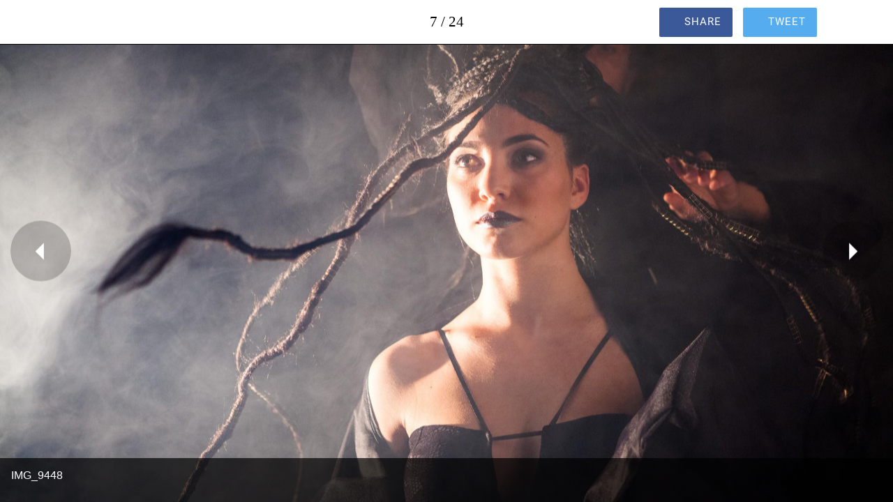

--- FILE ---
content_type: text/html; charset=utf-8
request_url: https://okexperience.letithappen.it/gallery/i/7058278/img_9448
body_size: 30146
content:
<!DOCTYPE html><html style="--visible-tabbar-height:0px;--visible-safe-area-inset-bottom:env(safe-area-inset-bottom);--visible-safe-header-inset-bottom:0px;" lang="en"><head>
    <base href="/">
    <title>IMG_9448</title>
    <meta http-equiv="X-UA-Compatible" content="IE=edge">
    <meta http-equiv="Content-Type" content="text/html; Charset=UTF-8">
    <meta name="viewport" content="width=device-width, initial-scale=1.0, viewport-fit=cover">
    <meta name="msapplication-tap-highlight" content="no">
    <meta name="apple-mobile-web-app-capable" content="yes">
    <link rel="manifest" href="/front-assets/manifest.json">
    <link rel="preconnect" href="https://back.ww-cdn.com/" crossorigin="">
    <link rel="preload" href="/apiv4/getSettings?platform=webapp" crossorigin="" as="fetch">
    <link rel="preload" href="/apiv3/getLanguage" crossorigin="" as="fetch">
    <script>window.gb = {storage: {}, user: {}, request: {}};</script>

    <style type="text/css">
        @font-face {font-family: "Roboto";font-display: swap;src: url("https://back.ww-cdn.com/assets/fonts/Roboto-Regular.woff2") format("woff2"), url("https://back.ww-cdn.com/assets/fonts/Roboto-Regular.ttf") format("truetype");}
        @font-face {font-family: "Material Icons";font-style: normal;font-weight: 400;src: url("https://back.ww-cdn.com/assets/fonts/MaterialIcons-Regular.woff2") format("woff2"), url("https://back.ww-cdn.com/assets/fonts/MaterialIcons-Regular.ttf") format("truetype");}
        .material-icons {font-family: 'Material Icons';font-weight: normal;font-style: normal;font-size: 24px;line-height: 1;letter-spacing: normal;text-transform: none;display: inline-block;white-space: nowrap;word-wrap: normal;direction: ltr;-webkit-font-feature-settings: 'liga';-webkit-font-smoothing: antialiased;}
    </style>
<style>html{line-height:1.15;-webkit-text-size-adjust:100%}body{margin:0}html{line-height:1.5;font-family:Roboto,sans-serif;font-weight:400;color:#000000de}@media only screen and (min-width: 0){html{font-size:14px}}@media only screen and (min-width: 1280px){html{font-size:14.5px}}@media only screen and (min-width: 1440px){html{font-size:15px}}:root{--gbuigrid-gutter:16px}@media only screen and (orientation: portrait) and (min-width: 600px) and (max-width: 1024px),only screen and (orientation: landscape) and (min-width: 960px) and (max-width: 1279px){:root{--gbuigrid-gutter:20px}}@media only screen and (orientation: portrait) and (min-width: 1025px) and (max-width: 1919px),only screen and (orientation: landscape) and (min-width: 1280px) and (max-width: 1919px){:root{--gbuigrid-gutter:28px}}@media only screen and (min-width: 1920px){:root{--gbuigrid-gutter:28px}}:root{--floating-tabbar-height:81px;--tabbar-height:65px;--miniplayer-height:56px;--categories-pager-height:48px;--categories-pager-height-mobile:24px;--toolbar-down-height:56px;--toolbar-down-height-mobile:48px;--detail-swipe-pager-height:18px;--safe-header-inset-bottom:64px;--safe-area-inset-top:env(safe-area-inset-top);--visible-tabbar-height:0px;--visible-miniplayer-height:0px;--visible-categories-pager-height:0px;--visible-toolbar-down-height:0px;--visible-safe-area-inset-bottom:0px;--visible-detail-swipe-pager-height:0px;--visible-safe-header-inset-bottom:var(--safe-header-inset-bottom);--visible-ad-banner-height:0px;--visible-footer-elements-spacing:0px;--footer-height:calc( var(--visible-tabbar-height) + var(--visible-miniplayer-height) + var(--visible-categories-pager-height) + var(--visible-toolbar-down-height) + env(safe-area-inset-bottom) + var(--visible-detail-swipe-pager-height) + var(--visible-ad-banner-height) + var(--visible-footer-elements-spacing) );--rc-gradient-start-color:rgba(255, 255, 255, 0);--rc-obstrusive-bgcolor:0, 0, 0;--rc-obstrusive-opacity:1;--rc-radius:0;--ps-font-desktop:0px;--ps-font-tablet:0px;--ps-font-mobile:0px}@media only screen and (orientation: portrait) and (max-width: 599px),only screen and (orientation: landscape) and (max-width: 959px){:root{--safe-header-inset-bottom:56px}}:root{--vh:1vh}html,body{height:100vh;width:100vw}html{box-sizing:border-box}*,*:before,*:after{box-sizing:inherit;-webkit-tap-highlight-color:transparent}body{font-family:Roboto,Helvetica,Arial,sans-serif;-webkit-font-smoothing:antialiased;-moz-osx-font-smoothing:grayscale;-ms-overflow-style:-ms-autohiding-scrollbar;overflow-x:hidden}@media only screen and (min-width: 0){body{font-size:15px}}@media only screen and (min-width: 960px){body{font-size:15.5px}}@media only screen and (min-width: 1280px){body{font-size:16px}}*{word-wrap:break-word;touch-action:manipulation}</style><style>html{line-height:1.15;-webkit-text-size-adjust:100%}body{margin:0}h1{font-size:2em;margin:.67em 0}img{border-style:none}button{font-family:inherit;font-size:100%;line-height:1.15;margin:0}button{overflow:visible}button{text-transform:none}button{-webkit-appearance:button}button::-moz-focus-inner{border-style:none;padding:0}button:-moz-focusring{outline:1px dotted ButtonText}html{line-height:1.5;font-family:Roboto,sans-serif;font-weight:400;color:#000000de}@media only screen and (min-width: 0){html{font-size:14px}}@media only screen and (min-width: 1280px){html{font-size:14.5px}}@media only screen and (min-width: 1440px){html{font-size:15px}}h1,h4{font-weight:400;line-height:1.1}h1{font-size:4.2rem;line-height:110%;margin:2.1rem 0 1.68rem}h4{font-size:2.28rem;line-height:110%;margin:1.14rem 0 .912rem}i{line-height:inherit}.mat-icon-button{font-family:Roboto,Helvetica Neue,sans-serif;font-size:14px;font-weight:500}.mat-ripple{overflow:hidden;position:relative}.mat-ripple:not(:empty){transform:translateZ(0)}.mat-focus-indicator{position:relative}.mat-focus-indicator:before{inset:0;position:absolute;box-sizing:border-box;pointer-events:none;display:var(--mat-focus-indicator-display, none);border:var(--mat-focus-indicator-border-width, 3px) var(--mat-focus-indicator-border-style, solid) var(--mat-focus-indicator-border-color, transparent);border-radius:var(--mat-focus-indicator-border-radius, 4px)}.mat-focus-indicator:focus:before{content:""}.mat-icon-button{color:inherit;background:transparent}.mat-button-focus-overlay{background:black}.mat-drawer-container{background-color:#fafafa;color:#000000de}.mat-drawer{background-color:#fff;color:#000000de}.mat-drawer:not(.mat-drawer-side){box-shadow:0 8px 10px -5px #0003,0 16px 24px 2px #00000024,0 6px 30px 5px #0000001f}.gbui-icon{background-repeat:no-repeat;background-size:contain;background-position:center center;font-size:24px;width:inherit;height:inherit;display:inline-block;color:inherit}.gbui-icon-button{padding:0;border:none;background-color:initial;cursor:pointer;color:inherit}:root{--gbuigrid-gutter:16px}@media only screen and (orientation: portrait) and (min-width: 600px) and (max-width: 1024px),only screen and (orientation: landscape) and (min-width: 960px) and (max-width: 1279px){:root{--gbuigrid-gutter:20px}}@media only screen and (orientation: portrait) and (min-width: 1025px) and (max-width: 1919px),only screen and (orientation: landscape) and (min-width: 1280px) and (max-width: 1919px){:root{--gbuigrid-gutter:28px}}@media only screen and (min-width: 1920px){:root{--gbuigrid-gutter:28px}}.cdk-visually-hidden{border:0;clip:rect(0 0 0 0);height:1px;margin:-1px;overflow:hidden;padding:0;position:absolute;width:1px;white-space:nowrap;outline:0;-webkit-appearance:none;-moz-appearance:none;left:0}[gbIcon]{background:transparent center center no-repeat;background-size:cover;border:none;line-height:1}:root{--floating-tabbar-height:81px;--tabbar-height:65px;--miniplayer-height:56px;--categories-pager-height:48px;--categories-pager-height-mobile:24px;--toolbar-down-height:56px;--toolbar-down-height-mobile:48px;--detail-swipe-pager-height:18px;--safe-header-inset-bottom:64px;--safe-area-inset-top:env(safe-area-inset-top);--visible-tabbar-height:0px;--visible-miniplayer-height:0px;--visible-categories-pager-height:0px;--visible-toolbar-down-height:0px;--visible-safe-area-inset-bottom:0px;--visible-detail-swipe-pager-height:0px;--visible-safe-header-inset-bottom:var(--safe-header-inset-bottom);--visible-ad-banner-height:0px;--visible-footer-elements-spacing:0px;--footer-height:calc( var(--visible-tabbar-height) + var(--visible-miniplayer-height) + var(--visible-categories-pager-height) + var(--visible-toolbar-down-height) + env(safe-area-inset-bottom) + var(--visible-detail-swipe-pager-height) + var(--visible-ad-banner-height) + var(--visible-footer-elements-spacing) );--rc-gradient-start-color:rgba(255, 255, 255, 0);--rc-obstrusive-bgcolor:0, 0, 0;--rc-obstrusive-opacity:1;--rc-radius:0;--ps-font-desktop:0px;--ps-font-tablet:0px;--ps-font-mobile:0px}@media only screen and (orientation: portrait) and (max-width: 599px),only screen and (orientation: landscape) and (max-width: 959px){:root{--safe-header-inset-bottom:56px}}:root{--vh:1vh}html,body{height:100vh;width:100vw}html{box-sizing:border-box}*,*:before,*:after{box-sizing:inherit;-webkit-tap-highlight-color:transparent}body{font-family:Roboto,Helvetica,Arial,sans-serif;-webkit-font-smoothing:antialiased;-moz-osx-font-smoothing:grayscale;-ms-overflow-style:-ms-autohiding-scrollbar;overflow-x:hidden}@media only screen and (min-width: 0){body{font-size:15px}}@media only screen and (min-width: 960px){body{font-size:15.5px}}@media only screen and (min-width: 1280px){body{font-size:16px}}*{word-wrap:break-word;touch-action:manipulation}img{max-width:100%}.icon{background:none;border:none;padding:0}.mat-drawer-container{background-color:initial}.gbiconv1,.gbiconv2{line-height:110%!important}</style><link rel="stylesheet" href="https://back.ww-cdn.com/superstatic/front-res/1443476/front-css/styles.e9b0a6819f627f2c.css" media="print" onload="this.media='all'"><noscript><link rel="stylesheet" href="front-css/styles.e9b0a6819f627f2c.css"></noscript><meta name="keywords" content=""><meta name="theme-color" content="#FFFFFF"><meta property="twitter:card" content="summary_large_image"><meta name="apple-mobile-web-app-title" content="Experience"><meta name="apple-itunes-app" content="app-id=1354406397"><meta name="apple-mobile-web-app-status-bar-style" content="default"><link rel="apple-touch-icon" href="https://back.ww-cdn.com/apiv3/cdn/1443476/apiv3/release/iphone/14/photo/meta_images_touchIcon@2x.png?v=1582030906"><link href="https://fonts.gstatic.com" rel="preconnect" crossorigin=""><style ng-transition="gb-app">[_nghost-sc139]{inset:0;z-index:0;pointer-events:none;position:absolute;transform:translateZ(0)}.fixed[_nghost-sc139]{position:fixed}.fixed[_nghost-sc139]   .bg-landscape[_ngcontent-sc139], .fixed[_nghost-sc139]   .bg-portrait[_ngcontent-sc139], .fixed[_nghost-sc139]   .bg-mobile[_ngcontent-sc139]{position:fixed}.bg-landscape[_ngcontent-sc139], .bg-portrait[_ngcontent-sc139], .bg-mobile[_ngcontent-sc139]{background:transparent center center no-repeat;background-size:cover;inset:0;position:absolute;transform:translateZ(0)}.bg-landscape-img[_ngcontent-sc139], .bg-portrait-img[_ngcontent-sc139]{object-fit:cover;inset:0;height:100%;width:100%;position:absolute;transform:translateZ(0)}@media only screen and (orientation: portrait) and (min-width: 1025px),only screen and (orientation: landscape) and (min-width: 1280px){.bg-mobile[_ngcontent-sc139]{visibility:hidden}}@media only screen and (orientation: portrait) and (min-width: 1025px) and (orientation: landscape),only screen and (orientation: landscape) and (min-width: 1280px) and (orientation: landscape){.bg-portrait[_ngcontent-sc139], .bg-portrait-img[_ngcontent-sc139]{visibility:hidden}}@media only screen and (orientation: portrait) and (min-width: 1025px) and (orientation: portrait),only screen and (orientation: landscape) and (min-width: 1280px) and (orientation: portrait){.bg-landscape[_ngcontent-sc139], .bg-landscape-img[_ngcontent-sc139]{visibility:hidden}}@media only screen and (orientation: portrait) and (min-width: 600px) and (max-width: 1024px),only screen and (orientation: landscape) and (min-width: 960px) and (max-width: 1279px){.bg-mobile[_ngcontent-sc139]{visibility:hidden}}@media only screen and (orientation: portrait) and (min-width: 600px) and (max-width: 1024px) and (orientation: landscape),only screen and (orientation: landscape) and (min-width: 960px) and (max-width: 1279px) and (orientation: landscape){.bg-portrait[_ngcontent-sc139], .bg-portrait-img[_ngcontent-sc139]{visibility:hidden}}@media only screen and (orientation: portrait) and (min-width: 600px) and (max-width: 1024px) and (orientation: portrait),only screen and (orientation: landscape) and (min-width: 960px) and (max-width: 1279px) and (orientation: portrait){.bg-landscape[_ngcontent-sc139], .bg-landscape-img[_ngcontent-sc139]{visibility:hidden}}@media only screen and (orientation: portrait) and (max-width: 599px),only screen and (orientation: landscape) and (max-width: 959px){.bg-portrait[_ngcontent-sc139], .bg-landscape[_ngcontent-sc139], .bg-portrait-img[_ngcontent-sc139], .bg-landscape-img[_ngcontent-sc139]{visibility:hidden}}</style><meta name="description" content=""><meta property="twitter:title" content="IMG_9448"><meta property="twitter:description" content=""><meta property="twitter:image" content="https://cmsphoto.ww-cdn.com/superstatic/1443476/gal/pic/gal-7058278.jpg?v=1517409867"><meta property="og:type" content="article"><meta property="og:title" content="IMG_9448"><meta property="og:description" content=""><meta property="og:url" content="https://okexperience.letithappen.it/gallery/i/7058278/img-9448"><meta property="og:image" content="https://cmsphoto.ww-cdn.com/superstatic/1443476/gal/pic/gal-7058278.jpg?v=1517409867"><link rel="canonical" href="https://okexperience.letithappen.it/gallery/i/7058278/img-9448"><style ng-transition="gb-app">#main-outlet-container[_ngcontent-sc218]{position:relative;width:100%;height:100%}.slate[_ngcontent-sc218]{position:fixed;z-index:1400;inset:0;display:flex;flex-direction:column}.root-content[_ngcontent-sc218]{position:relative;height:100%}.root-content.blur[_ngcontent-sc218]{filter:url('data:image/svg+xml;utf8,<svg version="1.1" xmlns="http://www.w3.org/2000/svg"><filter id="blur"><feGaussianBlur stdDeviation="10" /></filter></svg>#blur');filter:blur(10px);overflow:hidden}gb-root-close-button[_ngcontent-sc218]     .gbui-icon{position:absolute;top:55px;left:65px;transform:translateZ(0)}.slate-content[_ngcontent-sc218]{display:flex;flex-direction:column;overflow:auto;flex:1}.slate-content[_ngcontent-sc218]   .slate-menu[_ngcontent-sc218]{display:flex;flex:1;flex-direction:column;justify-content:center}.slate-content[_ngcontent-sc218]   .slate-menu[_ngcontent-sc218] > div[_ngcontent-sc218]{display:flex;flex-direction:column}.slate-content[_ngcontent-sc218]   .slate-menu[_ngcontent-sc218]   gb-root-slate-header[_ngcontent-sc218], .slate-content[_ngcontent-sc218]   .slate-menu[_ngcontent-sc218]   gb-root-slate-body[_ngcontent-sc218], .slate-content[_ngcontent-sc218]   .slate-menu[_ngcontent-sc218]   .margin-top[_ngcontent-sc218], .slate-content[_ngcontent-sc218]   .slate-menu[_ngcontent-sc218]   .margin-bottom[_ngcontent-sc218]{min-width:375px}.slate-content[_ngcontent-sc218]   .slate-menu[_ngcontent-sc218]   gb-root-slate-header[_ngcontent-sc218], .slate-content[_ngcontent-sc218]   .slate-menu[_ngcontent-sc218]   gb-root-slate-body[_ngcontent-sc218], .slate-content[_ngcontent-sc218]   .slate-menu[_ngcontent-sc218]   gb-root-slate-footer[_ngcontent-sc218]{flex-shrink:0}.slate-content[_ngcontent-sc218]   .slate-menu[_ngcontent-sc218]   .margin-top[_ngcontent-sc218]{height:100px;flex-shrink:0}.slate-content[_ngcontent-sc218]   .slate-menu[_ngcontent-sc218]   .margin-bottom[_ngcontent-sc218]{height:100px}.slate-content[_ngcontent-sc218]   .slate-menu[_ngcontent-sc218]   gb-menu-element-separator[_ngcontent-sc218]{max-width:375px}.slate-menu[_ngcontent-sc218], gb-root-slate-footer[_ngcontent-sc218]     .slate-menu{margin-left:235px}.slate-menu[_ngcontent-sc218]   gb-root-slate-header[_ngcontent-sc218]     gb-menu-element-logo, gb-root-slate-footer[_ngcontent-sc218]     .slate-menu gb-root-slate-header   gb-menu-element-logo{align-items:flex-start}.slate-menu.center[_ngcontent-sc218], gb-root-slate-footer[_ngcontent-sc218]     .slate-menu.center{margin-left:0;align-items:center;text-align:center}.slate-menu.center[_ngcontent-sc218] > div[_ngcontent-sc218], gb-root-slate-footer[_ngcontent-sc218]     .slate-menu.center>div{align-items:center}.slate-menu.center[_ngcontent-sc218]   gb-root-slate-header[_ngcontent-sc218]     gb-menu-element-logo, gb-root-slate-footer[_ngcontent-sc218]     .slate-menu.center gb-root-slate-header   gb-menu-element-logo{align-items:center;margin:0 auto}.slate-menu.center[_ngcontent-sc218]   gb-menu-element-separator[_ngcontent-sc218], gb-root-slate-footer[_ngcontent-sc218]     .slate-menu.center gb-menu-element-separator{margin:0 auto}gb-root-slate-header[_ngcontent-sc218]     ul.elements li.element, gb-root-slate-footer[_ngcontent-sc218]     ul.elements li.element{margin:24px 0}@media only screen and (min-width: 1920px){.slate-content[_ngcontent-sc218]   .slate-menu[_ngcontent-sc218]   .margin-top[_ngcontent-sc218], .slate-content[_ngcontent-sc218]   .slate-menu[_ngcontent-sc218]   .margin-bottom[_ngcontent-sc218]{height:250px}}@media only screen and (orientation: portrait) and (min-width: 600px) and (max-width: 1024px),only screen and (orientation: landscape) and (min-width: 960px) and (max-width: 1279px){gb-root-close-button[_ngcontent-sc218]     .gbui-icon{position:absolute;top:30px;left:35px;transform:translateZ(0)}.slate-content[_ngcontent-sc218]   .slate-menu[_ngcontent-sc218]:not(.center){margin-left:200px}.slate-content[_ngcontent-sc218]   .slate-menu[_ngcontent-sc218]   .margin-top[_ngcontent-sc218], .slate-content[_ngcontent-sc218]   .slate-menu[_ngcontent-sc218]   .margin-bottom[_ngcontent-sc218]{height:25px}.slate-content[_ngcontent-sc218]   .slate-menu[_ngcontent-sc218]   gb-menu-element-separator[_ngcontent-sc218]{max-width:256px}gb-root-slate-header[_ngcontent-sc218]     ul.elements li.element, gb-root-slate-footer[_ngcontent-sc218]     ul.elements li.element{margin:8px 0}}@media only screen and (orientation: portrait) and (max-width: 599px),only screen and (orientation: landscape) and (max-width: 959px){gb-root-close-button[_ngcontent-sc218]     .gbui-icon{top:15px;left:2%;top:calc(15px + env(safe-area-inset-top))}.slate-content[_ngcontent-sc218]{margin-top:50px}.slate-content[_ngcontent-sc218]   .slate-menu[_ngcontent-sc218] > div[_ngcontent-sc218]{width:100%}.slate-content[_ngcontent-sc218]   .slate-menu[_ngcontent-sc218]   gb-root-slate-header[_ngcontent-sc218], .slate-content[_ngcontent-sc218]   .slate-menu[_ngcontent-sc218]   gb-root-slate-body[_ngcontent-sc218], .slate-content[_ngcontent-sc218]   .slate-menu[_ngcontent-sc218]   .margin-top[_ngcontent-sc218], .slate-content[_ngcontent-sc218]   .slate-menu[_ngcontent-sc218]   .margin-bottom[_ngcontent-sc218]{min-width:initial;max-width:95%}.slate-content[_ngcontent-sc218]   .slate-menu[_ngcontent-sc218]   .margin-top[_ngcontent-sc218], .slate-content[_ngcontent-sc218]   .slate-menu[_ngcontent-sc218]   .margin-bottom[_ngcontent-sc218]{height:0}.slate-content[_ngcontent-sc218]   .slate-menu[_ngcontent-sc218]   .margin-top[_ngcontent-sc218]{height:env(safe-area-inset-top);flex-shrink:0}.slate-content[_ngcontent-sc218]   .slate-menu[_ngcontent-sc218]   gb-menu-element-separator[_ngcontent-sc218]{width:256px}.slate-menu[_ngcontent-sc218], gb-root-slate-footer[_ngcontent-sc218]     .slate-menu{margin-left:5%}gb-root-slate-header[_ngcontent-sc218]     ul.elements li.element, gb-root-slate-footer[_ngcontent-sc218]     ul.elements li.element{margin:15px 0}gb-root-slate-body.no-footer[_ngcontent-sc218]{padding-bottom:env(safe-area-inset-bottom)}}</style><style ng-transition="gb-app">mat-sidenav-container.hide-backdrop[_ngcontent-sc128]{background-color:initial}mat-sidenav-container.hide-backdrop[_ngcontent-sc128]    >.mat-drawer-backdrop{opacity:0}mat-sidenav-container[_ngcontent-sc128]    {height:100%;overflow:initial}.open[_nghost-sc128]   mat-sidenav-container[_ngcontent-sc128]    {z-index:1300}mat-sidenav-container[_ngcontent-sc128]     .mat-drawer-backdrop{position:fixed}mat-sidenav-container[_ngcontent-sc128]     mat-sidenav-content{overflow:initial}mat-sidenav[_ngcontent-sc128]{height:100%;min-width:0}gb-root-tabbar[_nghost-sc128]   mat-sidenav.mat-drawer[_ngcontent-sc128], gb-root-tabbar   [_nghost-sc128]   mat-sidenav.mat-drawer[_ngcontent-sc128], gb-root-floating-tabbar[_nghost-sc128]   mat-sidenav.mat-drawer[_ngcontent-sc128], gb-root-floating-tabbar   [_nghost-sc128]   mat-sidenav.mat-drawer[_ngcontent-sc128]{background-color:transparent}gb-root-tabbar[_nghost-sc128]   mat-sidenav.mat-drawer[_ngcontent-sc128]   a[_ngcontent-sc128], gb-root-tabbar   [_nghost-sc128]   mat-sidenav.mat-drawer[_ngcontent-sc128]   a[_ngcontent-sc128], gb-root-floating-tabbar[_nghost-sc128]   mat-sidenav.mat-drawer[_ngcontent-sc128]   a[_ngcontent-sc128], gb-root-floating-tabbar   [_nghost-sc128]   mat-sidenav.mat-drawer[_ngcontent-sc128]   a[_ngcontent-sc128], gb-root-tabbar[_nghost-sc128]   mat-sidenav.mat-drawer[_ngcontent-sc128]   button[_ngcontent-sc128], gb-root-tabbar   [_nghost-sc128]   mat-sidenav.mat-drawer[_ngcontent-sc128]   button[_ngcontent-sc128], gb-root-floating-tabbar[_nghost-sc128]   mat-sidenav.mat-drawer[_ngcontent-sc128]   button[_ngcontent-sc128], gb-root-floating-tabbar   [_nghost-sc128]   mat-sidenav.mat-drawer[_ngcontent-sc128]   button[_ngcontent-sc128]{outline:none}.no-bg[_nghost-sc128]   mat-sidenav[_ngcontent-sc128]{box-shadow:none;background-color:transparent}@media only screen and (orientation: portrait) and (max-width: 599px),only screen and (orientation: landscape) and (max-width: 959px){gb-root-tabbar[_nghost-sc128]   mat-sidenav.mat-drawer[_ngcontent-sc128], gb-root-tabbar   [_nghost-sc128]   mat-sidenav.mat-drawer[_ngcontent-sc128]{height:calc(100% - 66px);height:calc(100% - 66px - env(safe-area-inset-bottom));box-shadow:none!important;transition:none!important}gb-root-tabbar[_nghost-sc128]   mat-sidenav-container[_ngcontent-sc128]     .mat-drawer-backdrop, gb-root-tabbar   [_nghost-sc128]   mat-sidenav-container[_ngcontent-sc128]     .mat-drawer-backdrop{bottom:66px;bottom:calc(66px + env(safe-area-inset-bottom))}}</style><style ng-transition="gb-app">.mat-drawer-container{position:relative;z-index:1;box-sizing:border-box;-webkit-overflow-scrolling:touch;display:block;overflow:hidden}.mat-drawer-container[fullscreen]{top:0;left:0;right:0;bottom:0;position:absolute}.mat-drawer-container[fullscreen].mat-drawer-container-has-open{overflow:hidden}.mat-drawer-container.mat-drawer-container-explicit-backdrop .mat-drawer-side{z-index:3}.mat-drawer-container.ng-animate-disabled .mat-drawer-backdrop,.mat-drawer-container.ng-animate-disabled .mat-drawer-content,.ng-animate-disabled .mat-drawer-container .mat-drawer-backdrop,.ng-animate-disabled .mat-drawer-container .mat-drawer-content{transition:none}.mat-drawer-backdrop{top:0;left:0;right:0;bottom:0;position:absolute;display:block;z-index:3;visibility:hidden}.mat-drawer-backdrop.mat-drawer-shown{visibility:visible}.mat-drawer-transition .mat-drawer-backdrop{transition-duration:400ms;transition-timing-function:cubic-bezier(0.25, 0.8, 0.25, 1);transition-property:background-color,visibility}.cdk-high-contrast-active .mat-drawer-backdrop{opacity:.5}.mat-drawer-content{position:relative;z-index:1;display:block;height:100%;overflow:auto}.mat-drawer-transition .mat-drawer-content{transition-duration:400ms;transition-timing-function:cubic-bezier(0.25, 0.8, 0.25, 1);transition-property:transform,margin-left,margin-right}.mat-drawer{position:relative;z-index:4;display:block;position:absolute;top:0;bottom:0;z-index:3;outline:0;box-sizing:border-box;overflow-y:auto;transform:translate3d(-100%, 0, 0)}.cdk-high-contrast-active .mat-drawer,.cdk-high-contrast-active [dir=rtl] .mat-drawer.mat-drawer-end{border-right:solid 1px currentColor}.cdk-high-contrast-active [dir=rtl] .mat-drawer,.cdk-high-contrast-active .mat-drawer.mat-drawer-end{border-left:solid 1px currentColor;border-right:none}.mat-drawer.mat-drawer-side{z-index:2}.mat-drawer.mat-drawer-end{right:0;transform:translate3d(100%, 0, 0)}[dir=rtl] .mat-drawer{transform:translate3d(100%, 0, 0)}[dir=rtl] .mat-drawer.mat-drawer-end{left:0;right:auto;transform:translate3d(-100%, 0, 0)}.mat-drawer[style*="visibility: hidden"]{display:none}.mat-drawer-inner-container{width:100%;height:100%;overflow:auto;-webkit-overflow-scrolling:touch}.mat-sidenav-fixed{position:fixed}</style><style ng-transition="gb-app">#photo-detail-layout[_ngcontent-sc760]{display:flex!important;flex-direction:column;height:100%}#photo-detail[_ngcontent-sc760]{background:black;height:100%}#photo-detail[_ngcontent-sc760]   *[_ngcontent-sc760]{color:#fff}#photo-detail[_ngcontent-sc760] > section[_ngcontent-sc760]{height:100%}</style><style ng-transition="gb-app">mat-drawer-container.hide-backdrop[_ngcontent-sc126]{background-color:initial}mat-drawer-container.hide-backdrop[_ngcontent-sc126]    >.mat-drawer-backdrop{opacity:0}mat-drawer-container[_ngcontent-sc126]    {height:100%;overflow:initial}.open[_nghost-sc126]   mat-drawer-container[_ngcontent-sc126]    {z-index:1300}mat-drawer-container[_ngcontent-sc126]     .mat-drawer-backdrop{position:fixed}mat-drawer-container[_ngcontent-sc126]     mat-drawer-content{overflow:initial}mat-drawer[_ngcontent-sc126]{position:fixed;height:100%;width:400px;min-width:0}mat-drawer.no-shadow[_ngcontent-sc126]{box-shadow:none}@media only screen and (orientation: portrait) and (min-width: 600px) and (max-width: 1024px),only screen and (orientation: landscape) and (min-width: 960px) and (max-width: 1279px){mat-drawer[_ngcontent-sc126]{width:320px}}@media only screen and (orientation: portrait) and (max-width: 599px),only screen and (orientation: landscape) and (max-width: 959px){mat-drawer[_ngcontent-sc126]{width:100%}}</style><style ng-transition="gb-app">[_nghost-sc759]{display:flex;flex-direction:column;flex:1;height:100%}[_nghost-sc759]   gb-navbar[_ngcontent-sc759]    {transition:opacity .3s;position:absolute;width:100%;border:none!important}[_nghost-sc759]   .detail-photo-content-container[_ngcontent-sc759]{position:absolute;left:0;right:0;bottom:var(--footer-height);background:rgba(0,0,0,.7);transition:transform .3s,background-color .3s;-webkit-backface-visibility:hidden;backface-visibility:hidden;transform:translateY(100%)}[_nghost-sc759]   .detail-photo-content-container.visible[_ngcontent-sc759]{transform:translate(0);padding:1em}[_nghost-sc759]   .detail-photo-content-container[_ngcontent-sc759]   .caption[_ngcontent-sc759]{transition:opacity .3s}[_nghost-sc759]   .detail-photo-content-container[_ngcontent-sc759]   .caption[_ngcontent-sc759]   h4[_ngcontent-sc759]{margin:0 0 1rem}[_nghost-sc759]   .detail-photo-content-container[_ngcontent-sc759]   .caption[_ngcontent-sc759]   p[_ngcontent-sc759]{margin:0}[_nghost-sc759]   .detail-photo-content-container[_ngcontent-sc759]   .floating-save-button[_ngcontent-sc759]{position:absolute;width:60px;height:60px;right:17px;top:-77px;box-shadow:none;z-index:1050;display:flex;justify-content:center;align-items:center}[_nghost-sc759]   .detail-photo-content-container[_ngcontent-sc759]   .floating-save-button[_ngcontent-sc759]   .arrow-icon[_ngcontent-sc759]{font-size:30px;color:#000}[_nghost-sc759]   .photos-control[_ngcontent-sc759]{position:absolute;cursor:pointer;z-index:10;width:6rem;height:6rem;top:50%;transform:translate3d(0,-50%,0);transition:background-color .1s ease-in-out,opacity .3s;background:rgba(0,0,0,.2);border-radius:3rem;overflow:hidden}[_nghost-sc759]   .photos-control.left[_ngcontent-sc759]{left:1rem}[_nghost-sc759]   .photos-control.left[_ngcontent-sc759]   .material-icons[_ngcontent-sc759]{transform:rotate(90deg)}[_nghost-sc759]   .photos-control.right[_ngcontent-sc759]{right:1rem}[_nghost-sc759]   .photos-control.right[_ngcontent-sc759]   .material-icons[_ngcontent-sc759]{transform:rotate(-90deg)}[_nghost-sc759]   .photos-control[_ngcontent-sc759]:hover{background:rgba(0,0,0,.6)}[_nghost-sc759]   .photos-control[_ngcontent-sc759]   .material-icons[_ngcontent-sc759]{color:#fff;font-size:4rem;margin:1rem;position:relative}[_nghost-sc759]   .gb-photo-fade[_ngcontent-sc759]{opacity:0}[_nghost-sc759]   .gb-photo-fade.detail-photo-content-container[_ngcontent-sc759]{opacity:1;background-color:#0000}[_nghost-sc759]   .gb-photo-fade.detail-photo-content-container[_ngcontent-sc759]   .caption[_ngcontent-sc759]{opacity:0}@media only screen and (orientation: portrait) and (max-width: 599px),only screen and (orientation: landscape) and (max-width: 959px){[_nghost-sc759]   [_ngcontent-sc759]:not(.floating-save-button)   .detail-photo-content-container[_ngcontent-sc759]{padding-bottom:calc(1em + env(safe-area-inset-bottom))}}</style><style ng-transition="gb-app">[_nghost-sc282]{z-index:1050;position:sticky;top:0;display:block;width:100%}.fixed[_nghost-sc282]{position:fixed}.hide[_nghost-sc282], .resizing[_nghost-sc282]{position:relative}.resizing[_nghost-sc282]{overflow-x:initial}</style><style ng-transition="gb-app">.above[_nghost-sc268]{display:block}.navbar[_ngcontent-sc268]{z-index:1050;position:relative}.navbar[_ngcontent-sc268]   gb-background-image[_ngcontent-sc268]{height:100%}.navbar[_ngcontent-sc268]   .navbar-content[_ngcontent-sc268]{display:flex;justify-content:space-between;align-items:center;position:relative;height:100%}.navbar[_ngcontent-sc268]   .navbar-left[_ngcontent-sc268]{display:flex;z-index:1;align-items:center}.navbar[_ngcontent-sc268]   .navbar-left[_ngcontent-sc268]:not(.empty), .navbar[_ngcontent-sc268]   .navbar-left[_ngcontent-sc268]:not(:empty){padding-left:4px;margin-right:-12px}.navbar[_ngcontent-sc268]   .navbar-main[_ngcontent-sc268]{padding:4px 16px;flex:1;height:100%;min-width:0}.navbar[_ngcontent-sc268]   .navbar-right[_ngcontent-sc268]{display:flex;justify-content:flex-end;z-index:1;align-items:center;position:relative}.navbar[_ngcontent-sc268]   .navbar-right[_ngcontent-sc268]:not(.empty), .navbar[_ngcontent-sc268]   .navbar-right[_ngcontent-sc268]:not(:empty){padding-right:4px;margin-left:-12px}.navbar.medium[_ngcontent-sc268]   .navbar-content[_ngcontent-sc268], .navbar.big[_ngcontent-sc268]   .navbar-content[_ngcontent-sc268]{height:56px}.navbar.medium[_ngcontent-sc268]   .navbar-extend-content[_ngcontent-sc268], .navbar.medium[_ngcontent-sc268]   .navbar-main[_ngcontent-sc268], .navbar.big[_ngcontent-sc268]   .navbar-extend-content[_ngcontent-sc268], .navbar.big[_ngcontent-sc268]   .navbar-main[_ngcontent-sc268]{display:flex;flex-direction:column;flex:1}.navbar.medium[_ngcontent-sc268]   .navbar-main[_ngcontent-sc268], .navbar.big[_ngcontent-sc268]   .navbar-main[_ngcontent-sc268]{padding:16px}.navbar.medium[_ngcontent-sc268]   .with-elements[_ngcontent-sc268], .navbar.big[_ngcontent-sc268]   .with-elements[_ngcontent-sc268]{margin-top:-16px}.navbar.medium[_ngcontent-sc268]   .with-elements[_ngcontent-sc268]   .navbar-main[_ngcontent-sc268], .navbar.big[_ngcontent-sc268]   .with-elements[_ngcontent-sc268]   .navbar-main[_ngcontent-sc268]{padding:16px 52px}.navbar.medium[_ngcontent-sc268]   .with-elements.left-empty[_ngcontent-sc268]   .navbar-main[_ngcontent-sc268], .navbar.big[_ngcontent-sc268]   .with-elements.left-empty[_ngcontent-sc268]   .navbar-main[_ngcontent-sc268]{padding-left:16px;padding-right:16px}.navbar.medium[_ngcontent-sc268]   .navbar-extend-content[_ngcontent-sc268]{min-height:75px;max-height:calc(19vh - 40px)}.navbar.big[_ngcontent-sc268]   .navbar-extend-content[_ngcontent-sc268]{min-height:198px;max-height:calc(38vh - 40px)}.navbar[_ngcontent-sc268]     [gbToolBar]:not(.share-only) div.sharing gb-toolbar-item:last-of-type{border-right-width:1px;border-right-style:solid;padding-right:8px}.navbar[_ngcontent-sc268]     [gbToolBar]:not(.share-only) div.actions{margin-left:8px}.navbar[_ngcontent-sc268]     [gbToolBar].share-only gb-toolbar-item:last-of-type gb-toolbar-social-item{margin-right:0}.navbar.resizing[_ngcontent-sc268]{padding-top:56px;padding-top:calc(56px + env(safe-area-inset-top))}.navbar.resizing[_ngcontent-sc268]   .navbar-content[_ngcontent-sc268]{position:fixed;left:0;right:0;top:0;top:env(safe-area-inset-top);height:56px!important}.navbar.resizing[_ngcontent-sc268]   .layer[_ngcontent-sc268]{position:fixed;left:0;right:0;top:0;will-change:transform;transform-origin:top center}@media only screen and (orientation: portrait) and (min-width: 600px) and (max-width: 1024px),only screen and (orientation: landscape) and (min-width: 960px) and (max-width: 1279px){.navbar[_ngcontent-sc268]   .navbar-left[_ngcontent-sc268]:not(.empty), .navbar[_ngcontent-sc268]   .navbar-left[_ngcontent-sc268]:not(:empty){padding-left:8px}.navbar[_ngcontent-sc268]   .navbar-main[_ngcontent-sc268]{padding:4px 20px}}@media only screen and (orientation: portrait) and (min-width: 600px) and (max-width: 1024px) and (orientation: portrait),only screen and (orientation: landscape) and (min-width: 960px) and (max-width: 1279px) and (orientation: portrait){.navbar.medium[_ngcontent-sc268]   .navbar-extend-content[_ngcontent-sc268]{min-height:150px}.navbar.medium[_ngcontent-sc268]   .navbar-main[_ngcontent-sc268]{padding:40px 20px}.navbar.medium[_ngcontent-sc268]   .with-elements[_ngcontent-sc268]   .navbar-main[_ngcontent-sc268]{padding:40px 56px}.navbar.medium[_ngcontent-sc268]   .with-elements.left-empty[_ngcontent-sc268]   .navbar-main[_ngcontent-sc268]{padding-left:20px;padding-right:20px}}@media only screen and (orientation: portrait) and (min-width: 600px) and (max-width: 1024px) and (orientation: landscape),only screen and (orientation: landscape) and (min-width: 960px) and (max-width: 1279px) and (orientation: landscape){.navbar.medium[_ngcontent-sc268]   .navbar-extend-content[_ngcontent-sc268]{min-height:100px}.navbar.medium[_ngcontent-sc268]   .navbar-main[_ngcontent-sc268]{padding:20px}.navbar.medium[_ngcontent-sc268]   .with-elements[_ngcontent-sc268]   .navbar-main[_ngcontent-sc268]{padding:20px 56px}.navbar.medium[_ngcontent-sc268]   .with-elements.left-empty[_ngcontent-sc268]   .navbar-main[_ngcontent-sc268]{padding-left:20px;padding-right:20px}}@media only screen and (orientation: portrait) and (min-width: 600px) and (max-width: 1024px) and (orientation: portrait),only screen and (orientation: landscape) and (min-width: 960px) and (max-width: 1279px) and (orientation: portrait){.navbar.big[_ngcontent-sc268]   .navbar-extend-content[_ngcontent-sc268]{min-height:344px}.navbar.big[_ngcontent-sc268]   .navbar-main[_ngcontent-sc268]{padding:80px 20px}.navbar.big[_ngcontent-sc268]   .with-elements[_ngcontent-sc268]   .navbar-main[_ngcontent-sc268]{padding:80px 56px}.navbar.big[_ngcontent-sc268]   .with-elements.left-empty[_ngcontent-sc268]   .navbar-main[_ngcontent-sc268]{padding-left:20px;padding-right:20px}}@media only screen and (orientation: portrait) and (min-width: 600px) and (max-width: 1024px) and (orientation: landscape),only screen and (orientation: landscape) and (min-width: 960px) and (max-width: 1279px) and (orientation: landscape){.navbar.big[_ngcontent-sc268]   .navbar-extend-content[_ngcontent-sc268]{min-height:244px}.navbar.big[_ngcontent-sc268]   .navbar-main[_ngcontent-sc268]{padding:40px 20px}.navbar.big[_ngcontent-sc268]   .with-elements[_ngcontent-sc268]   .navbar-main[_ngcontent-sc268]{padding:40px 56px}.navbar.big[_ngcontent-sc268]   .with-elements.left-empty[_ngcontent-sc268]   .navbar-main[_ngcontent-sc268]{padding-left:20px;padding-right:20px}}@media only screen and (orientation: portrait) and (min-width: 600px) and (max-width: 1024px),only screen and (orientation: landscape) and (min-width: 960px) and (max-width: 1279px){.navbar[_ngcontent-sc268]   .navbar-right[_ngcontent-sc268]:not(.empty), .navbar[_ngcontent-sc268]   .navbar-right[_ngcontent-sc268]:not(:empty){padding-right:8px}}@media only screen and (orientation: portrait) and (min-width: 1025px),only screen and (orientation: landscape) and (min-width: 1280px){.navbar[_ngcontent-sc268]   .navbar-left[_ngcontent-sc268]:not(.empty), .navbar[_ngcontent-sc268]   .navbar-left[_ngcontent-sc268]:not(:empty){padding-left:8px}.navbar[_ngcontent-sc268]   .navbar-main[_ngcontent-sc268]{padding:4px 20px}.navbar.medium[_ngcontent-sc268]   .navbar-extend-content[_ngcontent-sc268]{min-height:126px}.navbar.medium[_ngcontent-sc268]   .navbar-main[_ngcontent-sc268]{padding:20px}.navbar.medium[_ngcontent-sc268]   .with-elements[_ngcontent-sc268]   .navbar-main[_ngcontent-sc268]{padding:20px 56px}.navbar.medium[_ngcontent-sc268]   .with-elements.left-empty[_ngcontent-sc268]   .navbar-main[_ngcontent-sc268]{padding-left:20px;padding-right:20px}.navbar.big[_ngcontent-sc268]   .navbar-extend-content[_ngcontent-sc268]{min-height:298px}.navbar.big[_ngcontent-sc268]   .navbar-main[_ngcontent-sc268]{padding:40px 20px}.navbar.big[_ngcontent-sc268]   .with-elements[_ngcontent-sc268]   .navbar-main[_ngcontent-sc268]{padding:40px 56px}.navbar.big[_ngcontent-sc268]   .with-elements.left-empty[_ngcontent-sc268]   .navbar-main[_ngcontent-sc268]{padding-left:20px;padding-right:20px}.navbar[_ngcontent-sc268]   .navbar-right[_ngcontent-sc268]:not(.empty), .navbar[_ngcontent-sc268]   .navbar-right[_ngcontent-sc268]:not(:empty){padding-right:28px}}@media only screen and (min-width: 1440px){.navbar[_ngcontent-sc268]   .navbar-left[_ngcontent-sc268]:not(.empty), .navbar[_ngcontent-sc268]   .navbar-left[_ngcontent-sc268]:not(:empty){padding-left:16px}.navbar[_ngcontent-sc268]   .navbar-main[_ngcontent-sc268]{padding:4px 28px}.navbar.medium[_ngcontent-sc268]   .navbar-extend-content[_ngcontent-sc268]{min-height:160px}.navbar.medium[_ngcontent-sc268]   .navbar-main[_ngcontent-sc268]{padding:28px}.navbar.medium[_ngcontent-sc268]   .with-elements[_ngcontent-sc268]   .navbar-main[_ngcontent-sc268]{padding:28px 64px}.navbar.medium[_ngcontent-sc268]   .with-elements.left-empty[_ngcontent-sc268]   .navbar-main[_ngcontent-sc268]{padding-left:28px;padding-right:28px}.navbar.big[_ngcontent-sc268]   .navbar-extend-content[_ngcontent-sc268]{min-height:366px}.navbar.big[_ngcontent-sc268]   .navbar-main[_ngcontent-sc268]{padding:56px 28px}.navbar.big[_ngcontent-sc268]   .with-elements[_ngcontent-sc268]   .navbar-main[_ngcontent-sc268]{padding:56px 64px}.navbar.big[_ngcontent-sc268]   .with-elements.left-empty[_ngcontent-sc268]   .navbar-main[_ngcontent-sc268]{padding-left:28px;padding-right:28px}.navbar[_ngcontent-sc268]   .navbar-right[_ngcontent-sc268]:not(.empty), .navbar[_ngcontent-sc268]   .navbar-right[_ngcontent-sc268]:not(:empty){padding-right:16px}}@media only screen and (orientation: portrait) and (min-width: 600px),only screen and (orientation: landscape) and (min-width: 960px){.navbar.small[_ngcontent-sc268]{height:64px;overflow:hidden}.navbar.medium[_ngcontent-sc268]   .navbar-content[_ngcontent-sc268], .navbar.big[_ngcontent-sc268]   .navbar-content[_ngcontent-sc268]{height:64px}.navbar.medium[_ngcontent-sc268]   .with-elements[_ngcontent-sc268], .navbar.big[_ngcontent-sc268]   .with-elements[_ngcontent-sc268]{margin-top:-20px}.navbar.medium[_ngcontent-sc268]   .navbar-extend-content[_ngcontent-sc268]{max-height:calc(19vh - 44px)}.navbar.big[_ngcontent-sc268]   .navbar-extend-content[_ngcontent-sc268]{max-height:calc(38vh - 44px)}.navbar.resizing[_ngcontent-sc268]{padding-top:64px}.navbar.resizing[_ngcontent-sc268]   .navbar-content[_ngcontent-sc268]{height:64px!important}}@media only screen and (orientation: portrait) and (max-width: 599px),only screen and (orientation: landscape) and (max-width: 959px){.navbar[_ngcontent-sc268]{padding-top:env(safe-area-inset-top)}.navbar.small[_ngcontent-sc268]{height:56px;height:calc(56px + env(safe-area-inset-top));overflow:hidden}}</style><style ng-transition="gb-app">[_nghost-sc267]{display:flex;justify-content:center;align-items:center;flex:1;height:100%;overflow:hidden}.align-left[_nghost-sc267]{justify-content:flex-start}.align-left[_nghost-sc267]   h1[_ngcontent-sc267], .align-left[_nghost-sc267] > a[_ngcontent-sc267]{width:100%}.item-title-displayed[_nghost-sc267]{justify-content:flex-start}.item-title-displayed[_nghost-sc267]   .title-content[_ngcontent-sc267]{width:100%;display:flex;flex-direction:column;justify-content:center}.item-title-displayed[_nghost-sc267]   .title-text[_ngcontent-sc267]{font-size:20px!important}.navbar.small[_nghost-sc267] -no-combinator[_nghost-sc267]:not(.item-title-displayed):not(.align-left)   .wrapper[_ngcontent-sc267], .navbar.small   [_nghost-sc267]:not(.item-title-displayed):not(.align-left)   .wrapper[_ngcontent-sc267], .navbar.resizing.ready[_nghost-sc267]:not(.item-title-displayed):not(.align-left)   .wrapper[_ngcontent-sc267], .navbar.resizing.ready   [_nghost-sc267]:not(.item-title-displayed):not(.align-left)   .wrapper[_ngcontent-sc267]{justify-content:center}.navbar.small[_nghost-sc267] -no-combinator[_nghost-sc267]:not(.item-title-displayed):not(.align-left).shrink-2, .navbar.small   [_nghost-sc267]:not(.item-title-displayed):not(.align-left).shrink-2, .navbar.resizing.ready[_nghost-sc267]:not(.item-title-displayed):not(.align-left).shrink-2, .navbar.resizing.ready   [_nghost-sc267]:not(.item-title-displayed):not(.align-left).shrink-2, .navbar.small[_nghost-sc267] -no-combinator[_nghost-sc267]:not(.item-title-displayed):not(.align-left).shrink-1, .navbar.small   [_nghost-sc267]:not(.item-title-displayed):not(.align-left).shrink-1, .navbar.resizing.ready[_nghost-sc267]:not(.item-title-displayed):not(.align-left).shrink-1, .navbar.resizing.ready   [_nghost-sc267]:not(.item-title-displayed):not(.align-left).shrink-1{position:absolute;width:100%;height:calc(100% - 8px);top:4px;left:0}.navbar.small[_nghost-sc267] -no-combinator[_nghost-sc267]:not(.item-title-displayed):not(.align-left).shrink-2   .wrapper[_ngcontent-sc267], .navbar.small   [_nghost-sc267]:not(.item-title-displayed):not(.align-left).shrink-2   .wrapper[_ngcontent-sc267], .navbar.resizing.ready[_nghost-sc267]:not(.item-title-displayed):not(.align-left).shrink-2   .wrapper[_ngcontent-sc267], .navbar.resizing.ready   [_nghost-sc267]:not(.item-title-displayed):not(.align-left).shrink-2   .wrapper[_ngcontent-sc267]{max-width:calc(100% - 208px)}.navbar.small[_nghost-sc267] -no-combinator[_nghost-sc267]:not(.item-title-displayed):not(.align-left).shrink-1   .wrapper[_ngcontent-sc267], .navbar.small   [_nghost-sc267]:not(.item-title-displayed):not(.align-left).shrink-1   .wrapper[_ngcontent-sc267], .navbar.resizing.ready[_nghost-sc267]:not(.item-title-displayed):not(.align-left).shrink-1   .wrapper[_ngcontent-sc267], .navbar.resizing.ready   [_nghost-sc267]:not(.item-title-displayed):not(.align-left).shrink-1   .wrapper[_ngcontent-sc267]{max-width:calc(100% - 104px)}.wrapper[_ngcontent-sc267]{max-width:100%}.navbar.small[_nghost-sc267]   .wrapper[_ngcontent-sc267], .navbar.small   [_nghost-sc267]   .wrapper[_ngcontent-sc267]{height:100%}h1[_ngcontent-sc267]{margin:0;height:100%;line-height:initial}.title-text[_ngcontent-sc267]{white-space:nowrap;overflow:hidden;width:100%;display:inline-block;text-overflow:ellipsis}[_nghost-sc267]:not(.align-left)   .title-text[_ngcontent-sc267]{text-align:center}.title-text-container[_ngcontent-sc267]{display:flex;width:100%;height:100%;align-items:center;justify-content:center}.title-content[_ngcontent-sc267]{display:flex;flex-direction:column;justify-content:center;height:100%}img[_ngcontent-sc267]{max-height:100%;display:none}img.loaded[_ngcontent-sc267]{display:block}.desc-text[_ngcontent-sc267]{margin-top:16px;display:block;line-height:normal;transform-origin:left top;will-change:transform,opacity}[_nghost-sc267]:not(.align-left)   .desc-text[_ngcontent-sc267]{text-align:center}.title-element[_ngcontent-sc267]{will-change:transform,max-width,font-size;transform-origin:left top;vertical-align:middle}.navbar.medium[_nghost-sc267]   .title-content[_ngcontent-sc267], .navbar.medium   [_nghost-sc267]   .title-content[_ngcontent-sc267], .navbar.medium[_nghost-sc267]   img[_ngcontent-sc267], .navbar.medium   [_nghost-sc267]   img[_ngcontent-sc267]{max-height:calc(19vh - 72px)}.navbar.big[_nghost-sc267]   .title-content[_ngcontent-sc267], .navbar.big   [_nghost-sc267]   .title-content[_ngcontent-sc267], .navbar.big[_nghost-sc267]   img[_ngcontent-sc267], .navbar.big   [_nghost-sc267]   img[_ngcontent-sc267]{max-height:calc(max(238px,38vh) - 72px)}@media only screen and (orientation: portrait) and (min-width: 600px) and (max-width: 1024px) and (orientation: portrait),only screen and (orientation: landscape) and (min-width: 960px) and (max-width: 1279px) and (orientation: portrait){[_nghost-sc267]:not(.item-title-displayed)   .wrapper[_ngcontent-sc267]{max-width:50vw!important}}@media only screen and (orientation: portrait) and (min-width: 600px) and (max-width: 1024px) and (orientation: landscape),only screen and (orientation: landscape) and (min-width: 960px) and (max-width: 1279px) and (orientation: landscape){[_nghost-sc267]:not(.item-title-displayed)   .wrapper[_ngcontent-sc267]{max-width:40vw!important}}@media only screen and (orientation: portrait) and (min-width: 600px) and (max-width: 1024px) and (orientation: portrait),only screen and (orientation: landscape) and (min-width: 960px) and (max-width: 1279px) and (orientation: portrait){.navbar.medium[_nghost-sc267]   img[_ngcontent-sc267], .navbar.medium   [_nghost-sc267]   img[_ngcontent-sc267], .navbar.medium[_nghost-sc267]   .title-text[_ngcontent-sc267], .navbar.medium   [_nghost-sc267]   .title-text[_ngcontent-sc267]{max-height:calc(19vh - 124px)}}@media only screen and (orientation: portrait) and (min-width: 600px) and (max-width: 1024px) and (orientation: landscape),only screen and (orientation: landscape) and (min-width: 960px) and (max-width: 1279px) and (orientation: landscape){.navbar.medium[_nghost-sc267]   img[_ngcontent-sc267], .navbar.medium   [_nghost-sc267]   img[_ngcontent-sc267], .navbar.medium[_nghost-sc267]   .title-text[_ngcontent-sc267], .navbar.medium   [_nghost-sc267]   .title-text[_ngcontent-sc267]{max-height:calc(19vh - 84px)}}@media only screen and (orientation: portrait) and (min-width: 600px) and (max-width: 1024px) and (orientation: portrait),only screen and (orientation: landscape) and (min-width: 960px) and (max-width: 1279px) and (orientation: portrait){.navbar.big[_nghost-sc267]:not(.item-title-displayed)   .wrapper[_ngcontent-sc267], .navbar.big   [_nghost-sc267]:not(.item-title-displayed)   .wrapper[_ngcontent-sc267]{max-width:75vw!important}.navbar.big[_nghost-sc267]   .title-content[_ngcontent-sc267], .navbar.big   [_nghost-sc267]   .title-content[_ngcontent-sc267], .navbar.big[_nghost-sc267]   img[_ngcontent-sc267], .navbar.big   [_nghost-sc267]   img[_ngcontent-sc267]{max-height:calc(max(388px,38vh) - 204px)}}@media only screen and (orientation: portrait) and (min-width: 600px) and (max-width: 1024px) and (orientation: landscape),only screen and (orientation: landscape) and (min-width: 960px) and (max-width: 1279px) and (orientation: landscape){.navbar.big[_nghost-sc267]:not(.item-title-displayed)   .wrapper[_ngcontent-sc267], .navbar.big   [_nghost-sc267]:not(.item-title-displayed)   .wrapper[_ngcontent-sc267]{max-width:60vw!important}.navbar.big[_nghost-sc267]   .title-content[_ngcontent-sc267], .navbar.big   [_nghost-sc267]   .title-content[_ngcontent-sc267], .navbar.big[_nghost-sc267]   img[_ngcontent-sc267], .navbar.big   [_nghost-sc267]   img[_ngcontent-sc267]{max-height:calc(max(288px,38vh) - 124px)}}@media only screen and (orientation: portrait) and (min-width: 600px) and (max-width: 1024px),only screen and (orientation: landscape) and (min-width: 960px) and (max-width: 1279px){.desc-text[_ngcontent-sc267]{margin-top:20px}}@media only screen and (orientation: portrait) and (min-width: 1025px),only screen and (orientation: landscape) and (min-width: 1280px){[_nghost-sc267]:not(.item-title-displayed)   .wrapper[_ngcontent-sc267]{max-width:calc(33.3333333333vw)!important}.navbar.medium[_nghost-sc267]   .title-content[_ngcontent-sc267], .navbar.medium   [_nghost-sc267]   .title-content[_ngcontent-sc267], .navbar.medium[_nghost-sc267]   img[_ngcontent-sc267], .navbar.medium   [_nghost-sc267]   img[_ngcontent-sc267]{max-height:calc(19vh - 84px)}.navbar.big[_nghost-sc267]:not(.item-title-displayed)   .wrapper[_ngcontent-sc267], .navbar.big   [_nghost-sc267]:not(.item-title-displayed)   .wrapper[_ngcontent-sc267]{max-width:50vw!important}.navbar.big[_nghost-sc267]   .title-content[_ngcontent-sc267], .navbar.big   [_nghost-sc267]   .title-content[_ngcontent-sc267], .navbar.big[_nghost-sc267]   img[_ngcontent-sc267], .navbar.big   [_nghost-sc267]   img[_ngcontent-sc267]{max-height:calc(max(342px,38vh) - 124px)}.desc-text[_ngcontent-sc267]{margin-top:20px}}@media only screen and (min-width: 1440px){.navbar.medium[_nghost-sc267]   .title-content[_ngcontent-sc267], .navbar.medium   [_nghost-sc267]   .title-content[_ngcontent-sc267], .navbar.medium[_nghost-sc267]   img[_ngcontent-sc267], .navbar.medium   [_nghost-sc267]   img[_ngcontent-sc267]{max-height:calc(19vh - 100px)}.navbar.big[_nghost-sc267]   .title-content[_ngcontent-sc267], .navbar.big   [_nghost-sc267]   .title-content[_ngcontent-sc267], .navbar.big[_nghost-sc267]   img[_ngcontent-sc267], .navbar.big   [_nghost-sc267]   img[_ngcontent-sc267]{max-height:calc(max(410px,38vh) - 156px)}.desc-text[_ngcontent-sc267]{margin-top:28px}}</style><style ng-transition="gb-app">[_nghost-sc108]{display:block}.image-container[_ngcontent-sc108]{position:relative;width:100%;border-radius:inherit}.image-container.responsive[_ngcontent-sc108]{height:0}.image-container.responsive[_ngcontent-sc108]   .inner[_ngcontent-sc108]{position:absolute;top:0}.image-container[_ngcontent-sc108]   .image-host[_ngcontent-sc108]{overflow:hidden;position:absolute;border-radius:inherit;top:0;width:100%;height:100%;z-index:5}.image-container[_ngcontent-sc108]   .image[_ngcontent-sc108]{width:100%;height:100%;transition:transform .3s;background:transparent center center no-repeat;background-size:cover;will-change:transform,background-image,opacity}.image-container[_ngcontent-sc108]   .image.image-effect-dezoom[_ngcontent-sc108]{transform:scale(1.1)}.image-container[_ngcontent-sc108]   .image.image-effect-opacity[_ngcontent-sc108]:after{content:"";position:absolute;top:0;left:0;height:100%;width:100%;background-color:#0006;opacity:0;transition:opacity .3s}.image-container[_ngcontent-sc108]   .lazy-image[_ngcontent-sc108]{width:100%;height:100%;object-fit:cover}.cdk-keyboard-focused[_nghost-sc108]   .image-container[_ngcontent-sc108]   .image.image-effect-zoom[_ngcontent-sc108]{transform:scale(1.1)}.cdk-keyboard-focused[_nghost-sc108]   .image-container[_ngcontent-sc108]   .image.image-effect-dezoom[_ngcontent-sc108]{transform:scale(1)}.cdk-keyboard-focused[_nghost-sc108]   .image-container[_ngcontent-sc108]   .image.image-effect-opacity[_ngcontent-sc108]:after{opacity:1}.inner[_ngcontent-sc108]{position:relative;z-index:7;width:100%;height:100%}.inner[_ngcontent-sc108]:empty{display:none}@media (hover: hover){.image-container[_ngcontent-sc108]:hover   .image.image-effect-zoom[_ngcontent-sc108]{transform:scale(1.1)}.image-container[_ngcontent-sc108]:hover   .image.image-effect-dezoom[_ngcontent-sc108]{transform:scale(1)}.image-container[_ngcontent-sc108]:hover   .image.image-effect-opacity[_ngcontent-sc108]:after{opacity:1}}</style><style ng-transition="gb-app">gb-loading-spinner{display:flex;justify-content:center;padding:20px 0}gb-loading-spinner.fixed{position:fixed;width:100%;top:64px}gb-loading-spinner circle{animation-duration:4s!important;animation-timing-function:ease-in-out!important;animation-iteration-count:infinite!important}gb-loading-spinner mat-spinner.small circle{animation-name:colors,mat-progress-spinner-stroke-rotate-50!important}gb-loading-spinner mat-spinner:not(.small) circle{animation-name:colors,mat-progress-spinner-stroke-rotate-100!important}@keyframes colors{0%{stroke:#42a5f5}25%{stroke:#f44336}50%{stroke:#fdd835}75%{stroke:#4caf50}to{stroke:#42a5f5}}@media only screen and (orientation: portrait) and (max-width: 1024px),only screen and (orientation: landscape) and (max-width: 1279px){gb-loading-spinner.fixed{top:56px}}.gb-loading-spinner-backdrop{background-color:#fff}.gb-loading-spinner-backdrop.cdk-overlay-backdrop.cdk-overlay-backdrop-showing{opacity:.7}.gb-loading-spinner-backdrop~.cdk-overlay-pane gb-loading-spinner{position:fixed;top:0!important;bottom:0;left:0;right:0;display:flex;justify-content:center;align-items:center}
</style><style ng-transition="gb-app">.mat-progress-spinner{display:block;position:relative;overflow:hidden}.mat-progress-spinner svg{position:absolute;transform:rotate(-90deg);top:0;left:0;transform-origin:center;overflow:visible}.mat-progress-spinner circle{fill:rgba(0,0,0,0);transition:stroke-dashoffset 225ms linear}.cdk-high-contrast-active .mat-progress-spinner circle{stroke:CanvasText}.mat-progress-spinner[mode=indeterminate] svg{animation:mat-progress-spinner-linear-rotate 2000ms linear infinite}.mat-progress-spinner[mode=indeterminate] circle{transition-property:stroke;animation-duration:4000ms;animation-timing-function:cubic-bezier(0.35, 0, 0.25, 1);animation-iteration-count:infinite}.mat-progress-spinner._mat-animation-noopable svg,.mat-progress-spinner._mat-animation-noopable circle{animation:none;transition:none}@keyframes mat-progress-spinner-linear-rotate{0%{transform:rotate(0deg)}100%{transform:rotate(360deg)}}@keyframes mat-progress-spinner-stroke-rotate-100{0%{stroke-dashoffset:268.606171575px;transform:rotate(0)}12.5%{stroke-dashoffset:56.5486677px;transform:rotate(0)}12.5001%{stroke-dashoffset:56.5486677px;transform:rotateX(180deg) rotate(72.5deg)}25%{stroke-dashoffset:268.606171575px;transform:rotateX(180deg) rotate(72.5deg)}25.0001%{stroke-dashoffset:268.606171575px;transform:rotate(270deg)}37.5%{stroke-dashoffset:56.5486677px;transform:rotate(270deg)}37.5001%{stroke-dashoffset:56.5486677px;transform:rotateX(180deg) rotate(161.5deg)}50%{stroke-dashoffset:268.606171575px;transform:rotateX(180deg) rotate(161.5deg)}50.0001%{stroke-dashoffset:268.606171575px;transform:rotate(180deg)}62.5%{stroke-dashoffset:56.5486677px;transform:rotate(180deg)}62.5001%{stroke-dashoffset:56.5486677px;transform:rotateX(180deg) rotate(251.5deg)}75%{stroke-dashoffset:268.606171575px;transform:rotateX(180deg) rotate(251.5deg)}75.0001%{stroke-dashoffset:268.606171575px;transform:rotate(90deg)}87.5%{stroke-dashoffset:56.5486677px;transform:rotate(90deg)}87.5001%{stroke-dashoffset:56.5486677px;transform:rotateX(180deg) rotate(341.5deg)}100%{stroke-dashoffset:268.606171575px;transform:rotateX(180deg) rotate(341.5deg)}}</style><style mat-spinner-animation="50">
 @keyframes mat-progress-spinner-stroke-rotate-50 {
    0%      { stroke-dashoffset: 119.38052083641213;  transform: rotate(0); }
    12.5%   { stroke-dashoffset: 25.132741228718345;    transform: rotate(0); }
    12.5001%  { stroke-dashoffset: 25.132741228718345;    transform: rotateX(180deg) rotate(72.5deg); }
    25%     { stroke-dashoffset: 119.38052083641213;  transform: rotateX(180deg) rotate(72.5deg); }

    25.0001%   { stroke-dashoffset: 119.38052083641213;  transform: rotate(270deg); }
    37.5%   { stroke-dashoffset: 25.132741228718345;    transform: rotate(270deg); }
    37.5001%  { stroke-dashoffset: 25.132741228718345;    transform: rotateX(180deg) rotate(161.5deg); }
    50%     { stroke-dashoffset: 119.38052083641213;  transform: rotateX(180deg) rotate(161.5deg); }

    50.0001%  { stroke-dashoffset: 119.38052083641213;  transform: rotate(180deg); }
    62.5%   { stroke-dashoffset: 25.132741228718345;    transform: rotate(180deg); }
    62.5001%  { stroke-dashoffset: 25.132741228718345;    transform: rotateX(180deg) rotate(251.5deg); }
    75%     { stroke-dashoffset: 119.38052083641213;  transform: rotateX(180deg) rotate(251.5deg); }

    75.0001%  { stroke-dashoffset: 119.38052083641213;  transform: rotate(90deg); }
    87.5%   { stroke-dashoffset: 25.132741228718345;    transform: rotate(90deg); }
    87.5001%  { stroke-dashoffset: 25.132741228718345;    transform: rotateX(180deg) rotate(341.5deg); }
    100%    { stroke-dashoffset: 119.38052083641213;  transform: rotateX(180deg) rotate(341.5deg); }
  }
</style><style ng-transition="gb-app">[_nghost-sc259]{display:flex;align-items:center;justify-content:center;width:48px;height:48px;min-width:48px;cursor:pointer;padding:0}[_nghost-sc259]   button[_ngcontent-sc259]{width:100%;height:100%;padding:0;margin:0;border:none;cursor:pointer;outline:none;background-color:transparent}</style><style ng-transition="gb-app">@media only screen and (orientation: portrait) and (max-width: 1024px),only screen and (orientation: landscape) and (max-width: 1279px){[_nghost-sc449]     .avatar{width:48px;height:48px;line-height:48px}[_nghost-sc449]     .avatar.avatar-color{font-size:30px}}</style><style ng-transition="gb-app">[_nghost-sc447]{display:flex;flex-direction:column;flex:1;position:relative;height:100%}.title[_ngcontent-sc447]{height:64px;padding:20px;text-align:center;position:relative;display:flex;flex-direction:row;justify-content:center;align-items:center;cursor:pointer}.title[_ngcontent-sc447]   h1[_ngcontent-sc447]{margin:0;flex:1;flex-shrink:0;font-size:24px!important}.comments-container[_ngcontent-sc447]{display:flex;flex-direction:column;flex:1 1 0;height:100%;justify-content:center}.comments-list[_ngcontent-sc447]{flex:1;overflow-y:auto}.nocomment[_ngcontent-sc447]{display:flex;flex-direction:column;justify-content:center;align-items:center;height:100%;flex:1;text-align:center}.nocomment[_ngcontent-sc447]   .gbui-icon[_ngcontent-sc447]{margin-bottom:20px}.nocomment[_ngcontent-sc447]   .gbui-icon--glyph[_ngcontent-sc447]{width:initial!important}[mat-icon-button][_ngcontent-sc447]{position:absolute;height:56px;width:56px;bottom:24px;right:24px}[mat-icon-button][_ngcontent-sc447]   [gbIcon][_ngcontent-sc447]{line-height:56px;text-align:center}@media only screen and (orientation: portrait) and (min-width: 600px) and (max-width: 1024px),only screen and (orientation: landscape) and (min-width: 960px) and (max-width: 1279px){.title[_ngcontent-sc447]{height:56px;padding:10px}.title[_ngcontent-sc447]   h1[_ngcontent-sc447]{font-size:20px!important}}@media only screen and (orientation: portrait) and (max-width: 599px),only screen and (orientation: landscape) and (max-width: 959px){.title[_ngcontent-sc447]{height:56px;padding:10px}.title[_ngcontent-sc447]   h1[_ngcontent-sc447]{font-size:20px!important}.comments-list[_ngcontent-sc447]{padding-bottom:env(safe-area-inset-bottom)}}</style><style ng-transition="gb-app">.header[_ngcontent-sc179]{display:flex;justify-content:center;align-items:center;box-sizing:content-box}.header[_ngcontent-sc179]   h1[_ngcontent-sc179]{flex:1;font-size:24px!important;margin:0;text-align:center}.sidenav-header-action[_ngcontent-sc179]{border:none;outline:none;background:transparent;padding:0 5px;line-height:1;cursor:pointer}@media only screen and (orientation: portrait) and (min-width: 1025px),only screen and (orientation: landscape) and (min-width: 1280px){.header[_ngcontent-sc179]{height:64px;padding:0 8px}}@media only screen and (orientation: portrait) and (max-width: 1024px),only screen and (orientation: landscape) and (max-width: 1279px){.header[_ngcontent-sc179]{height:56px;padding:0 4px;padding-top:env(safe-area-inset-top)}}</style><style ng-transition="gb-app">gb-toolbar-up{display:flex}gb-toolbar-up .sharing{display:flex;flex-direction:row;order:1}gb-toolbar-up .actions{display:flex;order:2}@media only screen and (orientation: portrait) and (max-width: 599px),only screen and (orientation: landscape) and (max-width: 959px){gb-toolbar-up .sharing{display:none}}[dir=rtl] gb-toolbar-up{direction:ltr}
</style><style ng-transition="gb-app">[_nghost-sc758]{flex:1;position:relative}.detail-photo-image-container[_ngcontent-sc758]{position:absolute;top:0;bottom:var(--footer-height);left:0;width:100%;background-repeat:no-repeat;background-position:center;background-size:initial}.detail-photo-image-container.contain[_ngcontent-sc758]{background-size:contain}gb-material-loader[_ngcontent-sc758]    {height:100%;display:block}gb-material-loader[_ngcontent-sc758]     figure{height:100%}gb-material-loader[_ngcontent-sc758]     .progressive-placeholder{top:50%;transform:translate3d(0,-50%,0)}</style><style ng-transition="gb-app">@keyframes materialLoading{0%{opacity:0;filter:grayscale(100%)}to{opacity:1;filter:grayscale(0)}}[_nghost-sc757]{position:relative;clear:both;outline:none;display:block}.zoomable.loaded[_nghost-sc757]:hover   figure.image-effect-zoom[_ngcontent-sc757]{transform:scale(1.1)}.zoomable.loaded[_nghost-sc757]:hover   figure.image-effect-dezoom[_ngcontent-sc757]{transform:scale(1)}.zoomable.loaded[_nghost-sc757]:hover   figure.image-effect-opacity[_ngcontent-sc757]:after{opacity:1}figure[_ngcontent-sc757]{margin:0;overflow:hidden}.progressive-placeholder[_ngcontent-sc757]{position:relative;width:100%;display:block;margin:0 auto}.progressive-ratio[_ngcontent-sc757]{display:block}.progressive-blur-inner[_ngcontent-sc757]{position:absolute;top:0;left:0;height:100%;width:100%;overflow:hidden}.progressive-blur-inner[_ngcontent-sc757]   img[_ngcontent-sc757], .progressive-blur-inner[_ngcontent-sc757]   gb-background-image[_ngcontent-sc757]{position:absolute;top:0;left:0;height:100%;width:100%;-webkit-backface-visibility:hidden;backface-visibility:hidden}.progressive-blur-inner[_ngcontent-sc757]   img.loaded[_ngcontent-sc757], .progressive-blur-inner[_ngcontent-sc757]   gb-background-image.loaded[_ngcontent-sc757]{opacity:0;animation:materialLoading .6s ease-in 50ms forwards 1;transition:transform .35s}</style><style ng-transition="gb-app">gb-navbar[_nghost-sc279] -no-combinator[_nghost-sc279]:not(.social), gb-navbar   [_nghost-sc279]:not(.social){display:flex;align-items:center;justify-content:center;width:48px;height:48px;min-width:48px;cursor:pointer;padding:0}gb-navbar[_nghost-sc279] -no-combinator[_nghost-sc279]:not(.social)   button[_ngcontent-sc279], gb-navbar   [_nghost-sc279]:not(.social)   button[_ngcontent-sc279]{width:100%;height:100%;padding:0;margin:0;border:none;cursor:pointer;outline:none;background-color:transparent}[_nghost-sc279]{display:flex;align-items:center;position:relative;line-height:normal;cursor:pointer}[_nghost-sc279]:empty{display:none}.grenadine[_nghost-sc279]   button[_ngcontent-sc279]{height:30px;line-height:30px}button[_ngcontent-sc279]{position:relative;display:flex;flex:0 0 auto;align-items:center;padding:0 8px;outline:none;background:transparent;border:none;justify-content:center;height:48px;width:48px;line-height:48px;border-radius:50%;cursor:pointer}button[gbIcon][_ngcontent-sc279]{line-height:inherit}button[_ngcontent-sc279] + .badge--Badge[_ngcontent-sc279]{position:absolute;top:-.2rem;right:-.2rem;background-color:#e74c3c;color:#fff;border-radius:1rem;min-width:1.7rem;line-height:initial;text-align:center}button[_ngcontent-sc279] + .badge--Simple[_ngcontent-sc279]{font-size:11px;margin-left:-4px}button[disabled][_ngcontent-sc279]{opacity:.5;pointer-events:none}gb-navbar[_nghost-sc279] -no-combinator[_nghost-sc279]:not(.social), gb-navbar   [_nghost-sc279]:not(.social){margin:0 2px}gb-navbar[_nghost-sc279] -no-combinator[_nghost-sc279]:not(.social):first-child, gb-navbar   [_nghost-sc279]:not(.social):first-child{margin-left:0}gb-navbar[_nghost-sc279] -no-combinator[_nghost-sc279]:not(.social):last-child, gb-navbar   [_nghost-sc279]:not(.social):last-child{margin-right:0}gb-navbar[_nghost-sc279] -no-combinator[_nghost-sc279]:not(.social)   button[_ngcontent-sc279], gb-navbar   [_nghost-sc279]:not(.social)   button[_ngcontent-sc279]{align-items:center}gb-navbar[_nghost-sc279] -no-combinator[_nghost-sc279]:not(.social)   button[_ngcontent-sc279] + .badge[_ngcontent-sc279], gb-navbar   [_nghost-sc279]:not(.social)   button[_ngcontent-sc279] + .badge[_ngcontent-sc279]{top:0;right:0}.font-size[_nghost-sc279]   .gbui-icon[_ngcontent-sc279]{font-size:15px!important;line-height:24px!important}gb-toolbar-inside-up.inside[_nghost-sc279]   .gbui-icon[_ngcontent-sc279], gb-toolbar-inside-up.inside   [_nghost-sc279]   .gbui-icon[_ngcontent-sc279]{font-size:32px!important;width:32px!important;height:32px!important}@media only screen and (orientation: portrait) and (min-width: 600px),only screen and (orientation: landscape) and (min-width: 960px){.share[_nghost-sc279], .font-size[_nghost-sc279]{display:none!important}}</style><style ng-transition="gb-app">[_nghost-sc280]{margin-right:1rem}[dir=rtl][_nghost-sc280] -no-combinator[_nghost-sc280], [dir=rtl]   [_nghost-sc280]{margin-right:0;margin-left:1rem}.social-item[_ngcontent-sc280]{font-size:1rem}@media only screen and (orientation: portrait) and (max-width: 599px),only screen and (orientation: landscape) and (max-width: 959px){gb-toolbar-item[_nghost-sc280] -no-combinator[_nghost-sc280], gb-toolbar-item   [_nghost-sc280]{display:none}}</style><style ng-transition="gb-app">[_nghost-sc182]{display:inline-block;background:none;border:none;outline:none;padding:0;box-sizing:border-box;cursor:pointer;letter-spacing:1px}.contained[_nghost-sc182]{height:48px;min-width:180px}.contained[_nghost-sc182]   .button-title[_ngcontent-sc182], .contained[_nghost-sc182]   .success-text[_ngcontent-sc182], .contained[_nghost-sc182]   .error-text[_ngcontent-sc182]{color:#000;font-size:18px!important}.outlined[_nghost-sc182]{height:42px;min-width:88px}.outlined[_nghost-sc182]   .button-title[_ngcontent-sc182], .outlined[_nghost-sc182]   .success-text[_ngcontent-sc182], .outlined[_nghost-sc182]   .error-text[_ngcontent-sc182]{font-size:15px!important}.text[_nghost-sc182]{height:42px;min-width:88px}.text[_nghost-sc182]   .button-title[_ngcontent-sc182]{font-size:15px!important}.button-inline[_nghost-sc182]{width:initial;min-width:88px}.button[_ngcontent-sc182]{height:100%;width:100%;padding:0 16px;position:relative;background-clip:border-box}.button.gradient-applied[_ngcontent-sc182]{background-clip:padding-box;background-size:cover}.button-content[_ngcontent-sc182]{display:flex;align-items:center;justify-content:center;height:100%}.button-title[_ngcontent-sc182]{font-weight:500;font-family:Roboto,sans-serif;letter-spacing:inherit}.button-title.upper[_ngcontent-sc182]{text-transform:uppercase}.icon-wrapper[_ngcontent-sc182]{display:inline-flex;margin-right:8px;margin-left:-4px}.icon-wrapper[_ngcontent-sc182]     .gbui-icon{flex-shrink:0}.button-overlay[_ngcontent-sc182]{inset:0;position:absolute;pointer-events:none;border-radius:inherit;opacity:0;transition:opacity .2s ease-in-out}.outlined[_ngcontent-sc182]   .button-overlay[_ngcontent-sc182]{inset:-1px}[_nghost-sc182]:hover   .button-overlay[_ngcontent-sc182], [_nghost-sc182]:hover   [_ngcontent-sc182]:focus   .button-overlay[_ngcontent-sc182], [_nghost-sc182]:focus   .button-overlay[_ngcontent-sc182], [_nghost-sc182]:focus   [_ngcontent-sc182]:focus   .button-overlay[_ngcontent-sc182]{opacity:1}[_nghost-sc182]:hover   .button-title[_ngcontent-sc182], [_nghost-sc182]:focus   .button-title[_ngcontent-sc182]{z-index:5}mat-spinner[_ngcontent-sc182]     circle{stroke:inherit}.checkmark[_ngcontent-sc182]{border-radius:50%;border:2px solid;height:30px;width:30px;position:relative}.checkmark[_ngcontent-sc182]:after{animation-duration:.8s;animation-timing-function:ease;animation-name:checkmark;transform:translate(-8px) scaleX(-1) rotate(135deg);opacity:1;height:16px;width:8px;transform-origin:left top;border-right:2px solid transparent;border-top:2px solid transparent;border-color:inherit;top:50%;left:50%;content:"";position:absolute}@keyframes checkmark{0%{height:0;width:0;opacity:1}20%{height:0;width:8px;opacity:1}40%{height:16px;width:8px;opacity:1}to{height:16px;width:8px;opacity:1}}gb-map-item-detail[_nghost-sc182]   .buttons[_nghost-sc182], gb-map-item-detail   .buttons   [_nghost-sc182], gb-event-detail-content   .buttons[_nghost-sc182], gb-event-detail-content   .buttons   [_nghost-sc182]{min-width:auto}gb-map-item-detail[_nghost-sc182]   .buttons[_nghost-sc182]   .button-title[_ngcontent-sc182], gb-map-item-detail   .buttons   [_nghost-sc182]   .button-title[_ngcontent-sc182], gb-event-detail-content   .buttons[_nghost-sc182]   .button-title[_ngcontent-sc182], gb-event-detail-content   .buttons   [_nghost-sc182]   .button-title[_ngcontent-sc182]{font-size:14px!important}.font-size-level1[_nghost-sc182]   .button-title[_ngcontent-sc182]{font-size:18px!important}.font-size-level2[_nghost-sc182]   .button-title[_ngcontent-sc182]{font-size:15px!important}.font-size-level3[_nghost-sc182]   .button-title[_ngcontent-sc182]{font-size:15px!important}[dir=rtl][_nghost-sc182] -no-combinator[_nghost-sc182]   .icon-wrapper[_ngcontent-sc182], [dir=rtl]   [_nghost-sc182]   .icon-wrapper[_ngcontent-sc182], [dir=rtl][_nghost-sc182]   .icon-wrapper[_ngcontent-sc182]{margin-right:-4px;margin-left:8px}@media only screen and (orientation: portrait) and (max-width: 599px),only screen and (orientation: landscape) and (max-width: 959px){.bottom-button[_nghost-sc182]{height:calc(36px + env(safe-area-inset-bottom));padding-bottom:env(safe-area-inset-bottom)}.bottom-button[_nghost-sc182]   .button[_ngcontent-sc182]{height:calc(100% + env(safe-area-inset-bottom));padding-bottom:env(safe-area-inset-bottom)}}</style><link rel="preload" as="image" href="https://cmsphoto.ww-cdn.com/superstatic/1443476/gal/original/gal-7058278.jpg?v=1517409866"><style ng-transition="gb-app">.mat-button .mat-button-focus-overlay,.mat-icon-button .mat-button-focus-overlay{opacity:0}.mat-button:hover:not(.mat-button-disabled) .mat-button-focus-overlay,.mat-stroked-button:hover:not(.mat-button-disabled) .mat-button-focus-overlay{opacity:.04}@media(hover: none){.mat-button:hover:not(.mat-button-disabled) .mat-button-focus-overlay,.mat-stroked-button:hover:not(.mat-button-disabled) .mat-button-focus-overlay{opacity:0}}.mat-button,.mat-icon-button,.mat-stroked-button,.mat-flat-button{box-sizing:border-box;position:relative;-webkit-user-select:none;user-select:none;cursor:pointer;outline:none;border:none;-webkit-tap-highlight-color:rgba(0,0,0,0);display:inline-block;white-space:nowrap;text-decoration:none;vertical-align:baseline;text-align:center;margin:0;min-width:64px;line-height:36px;padding:0 16px;border-radius:4px;overflow:visible}.mat-button::-moz-focus-inner,.mat-icon-button::-moz-focus-inner,.mat-stroked-button::-moz-focus-inner,.mat-flat-button::-moz-focus-inner{border:0}.mat-button.mat-button-disabled,.mat-icon-button.mat-button-disabled,.mat-stroked-button.mat-button-disabled,.mat-flat-button.mat-button-disabled{cursor:default}.mat-button.cdk-keyboard-focused .mat-button-focus-overlay,.mat-button.cdk-program-focused .mat-button-focus-overlay,.mat-icon-button.cdk-keyboard-focused .mat-button-focus-overlay,.mat-icon-button.cdk-program-focused .mat-button-focus-overlay,.mat-stroked-button.cdk-keyboard-focused .mat-button-focus-overlay,.mat-stroked-button.cdk-program-focused .mat-button-focus-overlay,.mat-flat-button.cdk-keyboard-focused .mat-button-focus-overlay,.mat-flat-button.cdk-program-focused .mat-button-focus-overlay{opacity:.12}.mat-button::-moz-focus-inner,.mat-icon-button::-moz-focus-inner,.mat-stroked-button::-moz-focus-inner,.mat-flat-button::-moz-focus-inner{border:0}.mat-raised-button{box-sizing:border-box;position:relative;-webkit-user-select:none;user-select:none;cursor:pointer;outline:none;border:none;-webkit-tap-highlight-color:rgba(0,0,0,0);display:inline-block;white-space:nowrap;text-decoration:none;vertical-align:baseline;text-align:center;margin:0;min-width:64px;line-height:36px;padding:0 16px;border-radius:4px;overflow:visible;transform:translate3d(0, 0, 0);transition:background 400ms cubic-bezier(0.25, 0.8, 0.25, 1),box-shadow 280ms cubic-bezier(0.4, 0, 0.2, 1)}.mat-raised-button::-moz-focus-inner{border:0}.mat-raised-button.mat-button-disabled{cursor:default}.mat-raised-button.cdk-keyboard-focused .mat-button-focus-overlay,.mat-raised-button.cdk-program-focused .mat-button-focus-overlay{opacity:.12}.mat-raised-button::-moz-focus-inner{border:0}.mat-raised-button._mat-animation-noopable{transition:none !important;animation:none !important}.mat-stroked-button{border:1px solid currentColor;padding:0 15px;line-height:34px}.mat-stroked-button .mat-button-ripple.mat-ripple,.mat-stroked-button .mat-button-focus-overlay{top:-1px;left:-1px;right:-1px;bottom:-1px}.mat-fab{box-sizing:border-box;position:relative;-webkit-user-select:none;user-select:none;cursor:pointer;outline:none;border:none;-webkit-tap-highlight-color:rgba(0,0,0,0);display:inline-block;white-space:nowrap;text-decoration:none;vertical-align:baseline;text-align:center;margin:0;min-width:64px;line-height:36px;padding:0 16px;border-radius:4px;overflow:visible;transform:translate3d(0, 0, 0);transition:background 400ms cubic-bezier(0.25, 0.8, 0.25, 1),box-shadow 280ms cubic-bezier(0.4, 0, 0.2, 1);min-width:0;border-radius:50%;width:56px;height:56px;padding:0;flex-shrink:0}.mat-fab::-moz-focus-inner{border:0}.mat-fab.mat-button-disabled{cursor:default}.mat-fab.cdk-keyboard-focused .mat-button-focus-overlay,.mat-fab.cdk-program-focused .mat-button-focus-overlay{opacity:.12}.mat-fab::-moz-focus-inner{border:0}.mat-fab._mat-animation-noopable{transition:none !important;animation:none !important}.mat-fab .mat-button-wrapper{padding:16px 0;display:inline-block;line-height:24px}.mat-mini-fab{box-sizing:border-box;position:relative;-webkit-user-select:none;user-select:none;cursor:pointer;outline:none;border:none;-webkit-tap-highlight-color:rgba(0,0,0,0);display:inline-block;white-space:nowrap;text-decoration:none;vertical-align:baseline;text-align:center;margin:0;min-width:64px;line-height:36px;padding:0 16px;border-radius:4px;overflow:visible;transform:translate3d(0, 0, 0);transition:background 400ms cubic-bezier(0.25, 0.8, 0.25, 1),box-shadow 280ms cubic-bezier(0.4, 0, 0.2, 1);min-width:0;border-radius:50%;width:40px;height:40px;padding:0;flex-shrink:0}.mat-mini-fab::-moz-focus-inner{border:0}.mat-mini-fab.mat-button-disabled{cursor:default}.mat-mini-fab.cdk-keyboard-focused .mat-button-focus-overlay,.mat-mini-fab.cdk-program-focused .mat-button-focus-overlay{opacity:.12}.mat-mini-fab::-moz-focus-inner{border:0}.mat-mini-fab._mat-animation-noopable{transition:none !important;animation:none !important}.mat-mini-fab .mat-button-wrapper{padding:8px 0;display:inline-block;line-height:24px}.mat-icon-button{padding:0;min-width:0;width:40px;height:40px;flex-shrink:0;line-height:40px;border-radius:50%}.mat-icon-button i,.mat-icon-button .mat-icon{line-height:24px}.mat-button-ripple.mat-ripple,.mat-button-focus-overlay{top:0;left:0;right:0;bottom:0;position:absolute;pointer-events:none;border-radius:inherit}.mat-button-ripple.mat-ripple:not(:empty){transform:translateZ(0)}.mat-button-focus-overlay{opacity:0;transition:opacity 200ms cubic-bezier(0.35, 0, 0.25, 1),background-color 200ms cubic-bezier(0.35, 0, 0.25, 1)}._mat-animation-noopable .mat-button-focus-overlay{transition:none}.mat-button-ripple-round{border-radius:50%;z-index:1}.mat-button .mat-button-wrapper>*,.mat-flat-button .mat-button-wrapper>*,.mat-stroked-button .mat-button-wrapper>*,.mat-raised-button .mat-button-wrapper>*,.mat-icon-button .mat-button-wrapper>*,.mat-fab .mat-button-wrapper>*,.mat-mini-fab .mat-button-wrapper>*{vertical-align:middle}.mat-form-field:not(.mat-form-field-appearance-legacy) .mat-form-field-prefix .mat-icon-button,.mat-form-field:not(.mat-form-field-appearance-legacy) .mat-form-field-suffix .mat-icon-button{display:inline-flex;justify-content:center;align-items:center;font-size:inherit;width:2.5em;height:2.5em}.mat-flat-button::before,.mat-raised-button::before,.mat-fab::before,.mat-mini-fab::before{margin:calc(calc(var(--mat-focus-indicator-border-width, 3px) + 2px) * -1)}.mat-stroked-button::before{margin:calc(calc(var(--mat-focus-indicator-border-width, 3px) + 3px) * -1)}.cdk-high-contrast-active .mat-button,.cdk-high-contrast-active .mat-flat-button,.cdk-high-contrast-active .mat-raised-button,.cdk-high-contrast-active .mat-icon-button,.cdk-high-contrast-active .mat-fab,.cdk-high-contrast-active .mat-mini-fab{outline:solid 1px}</style></head>

<body style="background-color:#FFFFFF;">
    <gb-app ng-version="14.2.9" style="background-color:#FFFFFF;" ng-server-context="other"><gb-background-image-switcher class="fixed" _nghost-sc139="" id="gb-background-image-switcher-67"><!----><!----><!----><!----><!----></gb-background-image-switcher><gb-root><!----><!----><!----><gb-root-slate _nghost-sc218="" class="ng-tns-c218-0 ng-star-inserted"><gb-sidenav-container _ngcontent-sc218="" class="ng-tns-c218-0" _nghost-sc128=""><mat-sidenav-container _ngcontent-sc128="" class="mat-drawer-container mat-sidenav-container hide-backdrop" id="undefined"><div class="mat-drawer-backdrop ng-star-inserted"></div><!----><div class="cdk-visually-hidden cdk-focus-trap-anchor" aria-hidden="true"></div><mat-sidenav _ngcontent-sc128="" tabindex="-1" class="mat-drawer mat-sidenav ng-tns-c124-1 ng-trigger ng-trigger-transform mat-drawer-over mat-sidenav-fixed ng-star-inserted" style="width:320px;top:0px;bottom:0px;box-shadow:none;visibility:hidden;"><div cdkscrollable="" class="mat-drawer-inner-container ng-tns-c124-1"></div></mat-sidenav><div class="cdk-visually-hidden cdk-focus-trap-anchor" aria-hidden="true"></div><mat-sidenav-content class="mat-drawer-content mat-sidenav-content ng-star-inserted"><div _ngcontent-sc218="" id="main-outlet-container" class="root-content ng-trigger ng-trigger-appRouteAnimation" style=""><router-outlet _ngcontent-sc218="" class="ng-tns-c218-0"></router-outlet><ng-component _nghost-sc760="" class="ng-star-inserted" style=""><gb-drawer-container _ngcontent-sc760="" id="photo-detail-layout" mode="over" position="end" _nghost-sc126="" class=""><mat-drawer-container _ngcontent-sc126="" class="mat-drawer-container hide-backdrop"><div class="mat-drawer-backdrop ng-star-inserted"></div><!----><div class="cdk-visually-hidden cdk-focus-trap-anchor" aria-hidden="true"></div><!--mat-drawer-anchor--><div class="cdk-visually-hidden cdk-focus-trap-anchor" aria-hidden="true"></div><mat-drawer-content class="mat-drawer-content ng-star-inserted"><section _ngcontent-sc760="" id="photo-detail" gbdetailswipe="" style="background-color:#000000;"><gb-photo-detail-toolbar-classic _ngcontent-sc760="" _nghost-sc759=""><gb-header _ngcontent-sc759="" _nghost-sc282="" role="banner" class=""><gb-navbar _ngcontent-sc759="" _nghost-sc268="" class=""><div _ngcontent-sc268="" gbpreviewinspector="header" class="navbar small" style="background-color:#FFFFFF;"><gb-background-image _ngcontent-sc268="" _nghost-sc108="" class="ng-tns-c108-3 ng-star-inserted" style="border-bottom:1px solid #000000;"><div _ngcontent-sc108="" class="image-container ng-tns-c108-3" style="height:100%;padding-top:initial;"><div _ngcontent-sc108="" class="image-host ng-tns-c108-3"><div _ngcontent-sc108="" class="image ng-tns-c108-3 loaded" style="opacity:1;"><picture _ngcontent-sc108="" class="ng-tns-c108-3"><!----><img _ngcontent-sc108="" class="lazy-image ng-tns-c108-3" alt="" srcset="" sizes="" src="https://back.ww-cdn.com/superstatic/front-res/1443476/front-assets/img/transparent.png" loading="eager"></picture></div></div><div _ngcontent-sc108="" class="inner ng-tns-c108-3" style="padding-top:0px;"><!----><div _ngcontent-sc268="" class="navbar-content ng-tns-c108-3"><div _ngcontent-sc268="" class="navbar-left"><!----><!----><gb-navbar-close-button _ngcontent-sc268="" _nghost-sc259="" class="ng-star-inserted"><button _ngcontent-sc259="" size="24" gbhoverfont="" class="gbui-icon-button gbiconv3 icon-gbiconv3-35 gbui-icon--glyph gbui-icon" style="font-size:24px;color:#000000;width:24px;height:24px;transition:color 300ms;" aria-label="Close"></button></gb-navbar-close-button><!----><!----><!----></div><div _ngcontent-sc268="" class="navbar-main ng-star-inserted"><gb-navbar-title _ngcontent-sc759="" _nghost-sc267="" class="shrink-1"><!----><div _ngcontent-sc267="" class="wrapper"><div _ngcontent-sc267="" class="title-content ng-star-inserted"><!----><div _ngcontent-sc267="" class="title-text-container ng-star-inserted" style=""><span _ngcontent-sc267="" class="title-text title-element" style="color:#000000;font-family:&quot;Montserrat&quot;;font-weight:normal;font-style:normal;font-variant:normal;font-size:21px;">7 / 24</span></div><!----><!----></div><!----></div></gb-navbar-title></div><!----><!----><!----><div _ngcontent-sc268="" class="navbar-right empty"><gb-toolbar-up _ngcontent-sc759="" gbtoolbar="" class="ng-star-inserted" style=""><div _ngcontent-sc759="" class="sharing ng-star-inserted"><gb-toolbar-item _ngcontent-sc759="" _nghost-sc279="" class="social ng-star-inserted"><gb-toolbar-social-item _ngcontent-sc279="" _nghost-sc280="" class="ng-star-inserted"><button _ngcontent-sc280="" gbbuttonv2="" class="social-item ng-tns-c182-4 outlined ng-star-inserted" _nghost-sc182=""><div _ngcontent-sc182="" matripple="" class="mat-ripple button ng-tns-c182-4 ng-trigger ng-trigger-buttonState" style="background-color:#3B5999;border-radius:2px;color:#FFFFFF;"><div _ngcontent-sc182="" class="button-content default ng-tns-c182-4 ng-star-inserted" style=""><span _ngcontent-sc182="" class="icon-wrapper ng-tns-c182-4 ng-star-inserted"><div _ngcontent-sc280="" class="gbiconv1 icon-gbiconv1-8 gbui-icon--glyph gbui-icon ng-tns-c182-4" style="font-size:16px;color:#FFFFFF;width:16px;height:16px;"></div></span><!----><span _ngcontent-sc182="" class="button-title ng-tns-c182-4 upper ng-star-inserted" style="color:#FFFFFF;font-weight:normal;font-style:normal;font-variant:normal;font-size:16px;">Share</span><!----><div _ngcontent-sc182="" class="button-overlay ng-tns-c182-4 ng-star-inserted" style="background-color:rgba(255, 255, 255, 0.1);"></div><!----></div><!----></div><!----><!----><!----><!----></button></gb-toolbar-social-item><!----><!----><!----></gb-toolbar-item><gb-toolbar-item _ngcontent-sc759="" _nghost-sc279="" class="social ng-star-inserted"><gb-toolbar-social-item _ngcontent-sc279="" _nghost-sc280="" class="ng-star-inserted"><button _ngcontent-sc280="" gbbuttonv2="" class="social-item ng-tns-c182-5 outlined ng-star-inserted" _nghost-sc182=""><div _ngcontent-sc182="" matripple="" class="mat-ripple button ng-tns-c182-5 ng-trigger ng-trigger-buttonState" style="background-color:#55ACEF;border-radius:2px;color:#FFFFFF;"><div _ngcontent-sc182="" class="button-content default ng-tns-c182-5 ng-star-inserted" style=""><span _ngcontent-sc182="" class="icon-wrapper ng-tns-c182-5 ng-star-inserted"><div _ngcontent-sc280="" class="gbiconv2 icon-gbiconv2-67 gbui-icon--glyph gbui-icon ng-tns-c182-5" style="font-size:16px;color:#FFFFFF;width:16px;height:16px;"></div></span><!----><span _ngcontent-sc182="" class="button-title ng-tns-c182-5 upper ng-star-inserted" style="color:#FFFFFF;font-weight:normal;font-style:normal;font-variant:normal;font-size:16px;">tweet</span><!----><div _ngcontent-sc182="" class="button-overlay ng-tns-c182-5 ng-star-inserted" style="background-color:rgba(255, 255, 255, 0.1);"></div><!----></div><!----></div><!----><!----><!----><!----></button></gb-toolbar-social-item><!----><!----><!----></gb-toolbar-item><!----></div><div _ngcontent-sc759="" class="actions ng-star-inserted"><gb-toolbar-item _ngcontent-sc759="" _nghost-sc279="" class="share ng-star-inserted"><!----><button _ngcontent-sc279="" tabindex="0" matripple="" gba11ykeyboardripple="" class="mat-ripple ng-star-inserted" aria-label=""><span _ngcontent-sc279="" class="gbiconv1 icon-gbiconv1-423 gbui-icon--glyph gbui-icon" style="font-size:24px;color:#000000;width:24px;height:24px;"></span></button><!----><!----></gb-toolbar-item><gb-toolbar-item _ngcontent-sc759="" _nghost-sc279="" class="comments ng-star-inserted"><!----><button _ngcontent-sc279="" tabindex="0" matripple="" gba11ykeyboardripple="" class="mat-ripple comments ng-star-inserted" aria-label="Comments"><span _ngcontent-sc279="" class="gbiconv1 icon-gbiconv1-379 gbui-icon--glyph gbui-icon" style="font-size:24px;color:#000000;width:24px;height:24px;"></span></button><!----><!----></gb-toolbar-item><!----></div><!----></gb-toolbar-up><!----></div></div><!----></div></div></gb-background-image></div><!----></gb-navbar></gb-header><gb-photo-detail-content _ngcontent-sc759="" _nghost-sc758="" role="main" class="ng-star-inserted" style=""><div _ngcontent-sc758="" class="detail-photo-image-container"><gb-material-loader _ngcontent-sc758="" _nghost-sc757="" class="loaded resizable"><figure _ngcontent-sc757=""><div _ngcontent-sc757="" class="progressive-placeholder" style="max-width:2400px;"><div _ngcontent-sc757="" class="progressive-ratio" style="background-color:#F3F3F3;padding-bottom:66.66666666666666%;"></div><div _ngcontent-sc757="" class="progressive-blur-inner"><!----><gb-background-image _ngcontent-sc757="" class="loaded ng-tns-c108-6 ng-star-inserted" _nghost-sc108=""><div _ngcontent-sc108="" class="image-container ng-tns-c108-6 responsive" style="height:0;padding-top:66.66666666666666%;"><div _ngcontent-sc108="" class="image-host ng-tns-c108-6"><div _ngcontent-sc108="" class="image ng-tns-c108-6 loaded" style="opacity:1;"><picture _ngcontent-sc108="" class="ng-tns-c108-6"><!----><img _ngcontent-sc108="" class="lazy-image ng-tns-c108-6" alt="IMG_9448" srcset="" sizes="" src="https://cmsphoto.ww-cdn.com/superstatic/1443476/gal/original/gal-7058278.jpg?v=1517409866" loading="eager"></picture></div></div><div _ngcontent-sc108="" class="inner ng-tns-c108-6" style="padding-top:0px;"></div></div></gb-background-image><!----></div></div></figure></gb-material-loader></div></gb-photo-detail-content><!----><div _ngcontent-sc759="" role="dialog"><button _ngcontent-sc759="" class="icon photos-control left ng-star-inserted" style=""><i _ngcontent-sc759="" class="material-icons">arrow_drop_down</i></button><!----><button _ngcontent-sc759="" class="icon photos-control right ng-star-inserted" style=""><i _ngcontent-sc759="" class="material-icons">arrow_drop_down</i></button><!----></div><div _ngcontent-sc759="" role="contentinfo" class="detail-photo-content-container visible ng-star-inserted" style=""><div _ngcontent-sc759="" class="caption ng-star-inserted" dir="ltr"><h4 _ngcontent-sc759="" style="color:#ffffff;font-family:&quot;Helvetica&quot;;font-weight:normal;font-style:normal;font-variant:normal;font-size:16px;" class="ng-star-inserted"> IMG_9448 </h4><!----><p _ngcontent-sc759="" style="color:#ffffff;font-family:&quot;Helvetica&quot;;font-weight:normal;font-style:normal;font-variant:normal;font-size:16px;" class="ng-star-inserted"></p><!----></div><!----><!----></div><!----></gb-photo-detail-toolbar-classic></section><!----></mat-drawer-content><!----><mat-drawer _ngcontent-sc126="" tabindex="-1" class="mat-drawer ng-tns-c121-2 ng-trigger ng-trigger-transform mat-drawer-end mat-drawer-over ng-star-inserted" style="box-shadow:none;visibility:hidden;"><div cdkscrollable="" class="mat-drawer-inner-container ng-tns-c121-2"><gb-drawer _ngcontent-sc760="" class="ng-tns-c121-2"><gb-comment-list _ngcontent-sc760="" _nghost-sc449="" class="ng-star-inserted" style=""><gb-comment-list-classic _ngcontent-sc449="" _nghost-sc447="" style="background-color:rgba(0, 0, 0, 1);" class="ng-star-inserted"><gb-sidenav-header _ngcontent-sc447="" _nghost-sc179=""><div _ngcontent-sc179="" class="header" style="background-color:#FFFFFF;border-bottom:1px solid #000000;"><button _ngcontent-sc179="" tabindex="0" class="sidenav-header-action ng-star-inserted"><span _ngcontent-sc179="" class="gbiconv3 icon-gbiconv3-35 gbui-icon--glyph gbui-icon ng-star-inserted" style="font-size:24px;color:#000000;width:24px;height:24px;"></span><!----><span _ngcontent-sc179="" class="ng-star-inserted"></span><!----></button><!----><h1 _ngcontent-sc179="" style="color:#000000;font-family:&quot;Montserrat&quot;;font-weight:normal;font-style:normal;font-variant:normal;font-size:21px;">Comments</h1><button _ngcontent-sc179="" tabindex="0" class="sidenav-header-action ng-star-inserted"><span _ngcontent-sc179="" class="gbui-icon ng-star-inserted"></span><!----><span _ngcontent-sc179="" style="color:#000000;" class="ng-star-inserted"></span><!----></button><!----></div><!----></gb-sidenav-header><div _ngcontent-sc447="" class="comments-container" dir="ltr"><div _ngcontent-sc447="" class="nocomment ng-star-inserted" style=""><span _ngcontent-sc447="" class="gbicongeneric icon-gbicongeneric-no-comments gbui-icon--glyph gbui-icon" style="font-size:112px;color:#999999;width:112px;height:112px;"></span><div _ngcontent-sc447="" style="color:#FFFFFF;font-family:&quot;Montserrat&quot;;font-weight:normal;font-style:normal;font-variant:normal;font-size:22px;">No comment</div><div _ngcontent-sc447="" style="color:#FFFFFF;font-family:&quot;Montserrat&quot;;font-weight:normal;font-style:normal;font-variant:normal;font-size:20px;">Be the first to post a comment</div></div><!----><button _ngcontent-sc447="" mat-icon-button="" class="mat-focus-indicator mat-icon-button mat-button-base _mat-animation-noopable ng-star-inserted" style="background-color: #FFFFFF;"><span class="mat-button-wrapper"><span _ngcontent-sc447="" gbicon="" iconurl="chat-newmessage" style="background-size:cover;font-size:24px;color:rgba(0, 0, 0, 1);" class="gbicongeneric icon-gbicongeneric-chat-newmessage"></span></span><span matripple="" class="mat-ripple mat-button-ripple mat-button-ripple-round"></span><span class="mat-button-focus-overlay"></span></button><!----><!----><!----><!----></div><!----><!----><!----></gb-comment-list-classic><!----><!----><!----><!----><!----></gb-comment-list><!----></gb-drawer></div></mat-drawer></mat-drawer-container></gb-drawer-container><gb-ad-interstitial _ngcontent-sc760="" class="ng-star-inserted" style=""><!----></gb-ad-interstitial><!----></ng-component><!----></div></mat-sidenav-content><!----></mat-sidenav-container></gb-sidenav-container><!----></gb-root-slate><!----></gb-root><!----><!----><!----><!----></gb-app>
<script src="https://back.ww-cdn.com/superstatic/front-res/1443476/front-js/runtime.710f50594f2a5cf5.js" type="module"></script><script src="https://back.ww-cdn.com/superstatic/front-res/1443476/front-js/polyfills.3252b1d14b649540.js" type="module"></script><script src="https://back.ww-cdn.com/superstatic/front-res/1443476/front-js/main.8da550ddb87666b0.js" type="module"></script>
<div class="cdk-live-announcer-element cdk-visually-hidden" aria-atomic="true" aria-live="polite"></div><script id="gb-app-state" type="application/json">{&q;iOSTouchIcon&q;:true,&q;GstaticPreconnect&q;:true,&q;https://classicappinfo.ww-api.com/v1/front/app/1443476/&q;:{&q;headers&q;:{&q;normalizedNames&q;:{},&q;lazyUpdate&q;:null},&q;status&q;:200,&q;statusText&q;:&q;OK&q;,&q;url&q;:&q;https://classicappinfo.ww-api.com/v1/front/app/1443476/&q;,&q;ok&q;:true,&q;type&q;:4,&q;body&q;:{&q;pk&q;:1443476,&q;created_at&q;:&q;2023-01-18T12:38:25.381018Z&q;,&q;updated_at&q;:&q;2023-07-10T11:15:15.349482Z&q;,&q;webzine_id&q;:1443476,&q;name&q;:&q;Experience&q;,&q;contact_mail&q;:&q;cristiano.canova@simtree.it&q;,&q;twitter_url&q;:&q;&q;,&q;instagram_url&q;:&q;&q;,&q;facebook_url&q;:&q;&q;,&q;logo&q;:null,&q;logo_mail&q;:&q;&q;,&q;phone&q;:&q;&q;,&q;privacy_policy&q;:&q;&l;p style=&s;margin: 0px 0px 2px; font-style: normal; font-variant-caps: normal; font-stretch: normal; line-height: normal; font-family: \&q;Helvetica Neue\&q;; font-size-adjust: none; font-kerning: auto; font-variant-alternates: normal; font-variant-ligatures: normal; font-variant-numeric: normal; font-variant-east-asian: normal; font-variant-position: normal; font-feature-settings: normal; font-optical-sizing: auto; font-variation-settings: normal;&s;&g;&l;strong&g;Privacy Policy under GDPR regulation (for Europe and companies doing business towards European area users) EXPERIENCE&l;/strong&g;&l;/p&g;&l;p style=&s;margin: 0px; font-style: normal; font-variant-caps: normal; font-stretch: normal; font-size: 13px; line-height: normal; font-family: \&q;Helvetica Neue\&q;; font-size-adjust: none; font-kerning: auto; font-variant-alternates: normal; font-variant-ligatures: normal; font-variant-numeric: normal; font-variant-east-asian: normal; font-variant-position: normal; font-feature-settings: normal; font-optical-sizing: auto; font-variation-settings: normal;&s;&g;This privacy policy describes how our company collects, uses and discloses your personal information and data when you use our services through our websites and/or application.&l;/p&g;&l;p style=&s;margin: 0px 0px 2px; font-style: normal; font-variant-caps: normal; font-stretch: normal; line-height: normal; font-family: \&q;Helvetica Neue\&q;; font-size-adjust: none; font-kerning: auto; font-variant-alternates: normal; font-variant-ligatures: normal; font-variant-numeric: normal; font-variant-east-asian: normal; font-variant-position: normal; font-feature-settings: normal; font-optical-sizing: auto; font-variation-settings: normal;&s;&g;&l;em&g;What kind of data is collected?&l;/em&g;&l;/p&g;&l;p style=&s;margin: 0px; font-style: normal; font-variant-caps: normal; font-stretch: normal; font-size: 13px; line-height: normal; font-family: \&q;Helvetica Neue\&q;; font-size-adjust: none; font-kerning: auto; font-variant-alternates: normal; font-variant-ligatures: normal; font-variant-numeric: normal; font-variant-east-asian: normal; font-variant-position: normal; font-feature-settings: normal; font-optical-sizing: auto; font-variation-settings: normal;&s;&g;Our company collects the following set of data and information:&l;/p&g;&l;ul&g;&l;li style=&s;margin: 0px; font-style: normal; font-variant-caps: normal; font-stretch: normal; font-size: 13px; line-height: normal; font-family: \&q;Helvetica Neue\&q;; font-size-adjust: none; font-kerning: auto; font-variant-alternates: normal; font-variant-ligatures: normal; font-variant-numeric: normal; font-variant-east-asian: normal; font-variant-position: normal; font-feature-settings: normal; font-optical-sizing: auto; font-variation-settings: normal;&s;&g;Personal identification information (name, physical address, email address, phone number, image, video&a;#8230;)&l;/li&g;&l;/ul&g;&l;p style=&s;margin: 0px 0px 2px; font-style: normal; font-variant-caps: normal; font-stretch: normal; line-height: normal; font-family: \&q;Helvetica Neue\&q;; font-size-adjust: none; font-kerning: auto; font-variant-alternates: normal; font-variant-ligatures: normal; font-variant-numeric: normal; font-variant-east-asian: normal; font-variant-position: normal; font-feature-settings: normal; font-optical-sizing: auto; font-variation-settings: normal;&s;&g;&l;em&g;How is the data collected?&l;/em&g;&l;/p&g;&l;p style=&s;margin: 0px; font-style: normal; font-variant-caps: normal; font-stretch: normal; font-size: 13px; line-height: normal; font-family: \&q;Helvetica Neue\&q;; font-size-adjust: none; font-kerning: auto; font-variant-alternates: normal; font-variant-ligatures: normal; font-variant-numeric: normal; font-variant-east-asian: normal; font-variant-position: normal; font-feature-settings: normal; font-optical-sizing: auto; font-variation-settings: normal;&s;&g;You provide our company with most of the data we collect, we collect data and process personal data and information when:&l;/p&g;&l;ul&g;&l;li style=&s;margin: 0px; font-style: normal; font-variant-caps: normal; font-stretch: normal; font-size: 13px; line-height: normal; font-family: \&q;Helvetica Neue\&q;; font-size-adjust: none; font-kerning: auto; font-variant-alternates: normal; font-variant-ligatures: normal; font-variant-numeric: normal; font-variant-east-asian: normal; font-variant-position: normal; font-feature-settings: normal; font-optical-sizing: auto; font-variation-settings: normal;&s;&g;You register online or place and order for any of our products or services&l;/li&g;&l;li style=&s;margin: 0px; font-style: normal; font-variant-caps: normal; font-stretch: normal; font-size: 13px; line-height: normal; font-family: \&q;Helvetica Neue\&q;; font-size-adjust: none; font-kerning: auto; font-variant-alternates: normal; font-variant-ligatures: normal; font-variant-numeric: normal; font-variant-east-asian: normal; font-variant-position: normal; font-feature-settings: normal; font-optical-sizing: auto; font-variation-settings: normal;&s;&g;Use our website or application when cookies are set on your device&l;/li&g;&l;/ul&g;&l;p style=&s;margin: 0px; font-style: normal; font-variant-caps: normal; font-stretch: normal; font-size: 13px; line-height: normal; font-family: \&q;Helvetica Neue\&q;; font-size-adjust: none; font-kerning: auto; font-variant-alternates: normal; font-variant-ligatures: normal; font-variant-numeric: normal; font-variant-east-asian: normal; font-variant-position: normal; font-feature-settings: normal; font-optical-sizing: auto; font-variation-settings: normal;&s;&g;Our company might also receive data and information indirectly from the following sources:&l;/p&g;&l;ul&g;&l;li style=&s;margin: 0px; font-style: normal; font-variant-caps: normal; font-stretch: normal; font-size: 13px; line-height: normal; font-family: \&q;Helvetica Neue\&q;; font-size-adjust: none; font-kerning: auto; font-variant-alternates: normal; font-variant-ligatures: normal; font-variant-numeric: normal; font-variant-east-asian: normal; font-variant-position: normal; font-feature-settings: normal; font-optical-sizing: auto; font-variation-settings: normal; color: rgb(220, 161, 13);&s;&g;&l;span style=\&q;color:#000000\&q;&g;Flurry (&l;a href=\&q;https://www.flurry.com/\&q;&g;https://www.flurry.com&l;/a&g;)&l;/span&g;&l;/li&g;&l;li style=&s;margin: 0px; font-style: normal; font-variant-caps: normal; font-stretch: normal; font-size: 13px; line-height: normal; font-family: \&q;Helvetica Neue\&q;; font-size-adjust: none; font-kerning: auto; font-variant-alternates: normal; font-variant-ligatures: normal; font-variant-numeric: normal; font-variant-east-asian: normal; font-variant-position: normal; font-feature-settings: normal; font-optical-sizing: auto; font-variation-settings: normal; color: rgb(220, 161, 13);&s;&g;&l;span style=\&q;color:#000000\&q;&g;Firebase (&l;a href=\&q;http://www.firebase.google.com/\&q;&g;https://www.firebase.google.com&l;/a&g;)&l;/span&g;&l;/li&g;&l;li style=&s;margin: 0px; font-style: normal; font-variant-caps: normal; font-stretch: normal; font-size: 13px; line-height: normal; font-family: \&q;Helvetica Neue\&q;; font-size-adjust: none; font-kerning: auto; font-variant-alternates: normal; font-variant-ligatures: normal; font-variant-numeric: normal; font-variant-east-asian: normal; font-variant-position: normal; font-feature-settings: normal; font-optical-sizing: auto; font-variation-settings: normal; color: rgb(220, 161, 13);&s;&g;&l;span style=\&q;color:#000000\&q;&g;Count.ly (&l;a href=\&q;https://count.ly/\&q;&g;https://count.ly&l;/a&g;)&l;/span&g;&l;/li&g;&l;li style=&s;margin: 0px; font-style: normal; font-variant-caps: normal; font-stretch: normal; font-size: 13px; line-height: normal; font-family: \&q;Helvetica Neue\&q;; font-size-adjust: none; font-kerning: auto; font-variant-alternates: normal; font-variant-ligatures: normal; font-variant-numeric: normal; font-variant-east-asian: normal; font-variant-position: normal; font-feature-settings: normal; font-optical-sizing: auto; font-variation-settings: normal; color: rgb(220, 161, 13);&s;&g;&l;span style=\&q;color:#000000\&q;&g;AppsFlyer (&l;a href=\&q;https://www.appsflyer.com/\&q;&g;https://www.appsflyer.com&l;/a&g;)&l;/span&g;&l;/li&g;&l;li style=&s;margin: 0px; font-style: normal; font-variant-caps: normal; font-stretch: normal; font-size: 13px; line-height: normal; font-family: \&q;Helvetica Neue\&q;; font-size-adjust: none; font-kerning: auto; font-variant-alternates: normal; font-variant-ligatures: normal; font-variant-numeric: normal; font-variant-east-asian: normal; font-variant-position: normal; font-feature-settings: normal; font-optical-sizing: auto; font-variation-settings: normal; color: rgb(220, 161, 13);&s;&g;&l;span style=\&q;color:#000000\&q;&g;Facebook App Event (&l;a href=\&q;https://developers.facebook/coom/docs/app-events\&q;&g;https://developers.facebook/coom/docs/app-events&l;/a&g;)&l;/span&g;&l;/li&g;&l;/ul&g;&l;p style=&s;margin: 0px 0px 2px; font-style: normal; font-variant-caps: normal; font-stretch: normal; line-height: normal; font-family: \&q;Helvetica Neue\&q;; font-size-adjust: none; font-kerning: auto; font-variant-alternates: normal; font-variant-ligatures: normal; font-variant-numeric: normal; font-variant-east-asian: normal; font-variant-position: normal; font-feature-settings: normal; font-optical-sizing: auto; font-variation-settings: normal;&s;&g;&l;em&g;How will we use your data?&l;/em&g;&l;/p&g;&l;p style=&s;margin: 0px; font-style: normal; font-variant-caps: normal; font-stretch: normal; font-size: 13px; line-height: normal; font-family: \&q;Helvetica Neue\&q;; font-size-adjust: none; font-kerning: auto; font-variant-alternates: normal; font-variant-ligatures: normal; font-variant-numeric: normal; font-variant-east-asian: normal; font-variant-position: normal; font-feature-settings: normal; font-optical-sizing: auto; font-variation-settings: normal;&s;&g;Our company collects your data so that we can:&l;/p&g;&l;ul&g;&l;li style=&s;margin: 0px; font-style: normal; font-variant-caps: normal; font-stretch: normal; font-size: 13px; line-height: normal; font-family: \&q;Helvetica Neue\&q;; font-size-adjust: none; font-kerning: auto; font-variant-alternates: normal; font-variant-ligatures: normal; font-variant-numeric: normal; font-variant-east-asian: normal; font-variant-position: normal; font-feature-settings: normal; font-optical-sizing: auto; font-variation-settings: normal;&s;&g;Process your order, manage your account&l;/li&g;&l;li style=&s;margin: 0px; font-style: normal; font-variant-caps: normal; font-stretch: normal; font-size: 13px; line-height: normal; font-family: \&q;Helvetica Neue\&q;; font-size-adjust: none; font-kerning: auto; font-variant-alternates: normal; font-variant-ligatures: normal; font-variant-numeric: normal; font-variant-east-asian: normal; font-variant-position: normal; font-feature-settings: normal; font-optical-sizing: auto; font-variation-settings: normal;&s;&g;Send you email with special offers on products and services&l;/li&g;&l;/ul&g;&l;p style=&s;margin: 0px; font-style: normal; font-variant-caps: normal; font-stretch: normal; font-size: 13px; line-height: normal; font-family: \&q;Helvetica Neue\&q;; font-size-adjust: none; font-kerning: auto; font-variant-alternates: normal; font-variant-ligatures: normal; font-variant-numeric: normal; font-variant-east-asian: normal; font-variant-position: normal; font-feature-settings: normal; font-optical-sizing: auto; font-variation-settings: normal; min-height: 15px;&s;&g;&a;#160;&l;/p&g;&l;p style=&s;margin: 0px 0px 2px; font-style: normal; font-variant-caps: normal; font-stretch: normal; line-height: normal; font-family: \&q;Helvetica Neue\&q;; font-size-adjust: none; font-kerning: auto; font-variant-alternates: normal; font-variant-ligatures: normal; font-variant-numeric: normal; font-variant-east-asian: normal; font-variant-position: normal; font-feature-settings: normal; font-optical-sizing: auto; font-variation-settings: normal;&s;&g;&l;em&g;How is the data stored?&l;/em&g;&l;/p&g;&l;p style=&s;margin: 0px; font-style: normal; font-variant-caps: normal; font-stretch: normal; font-size: 13px; line-height: normal; font-family: \&q;Helvetica Neue\&q;; font-size-adjust: none; font-kerning: auto; font-variant-alternates: normal; font-variant-ligatures: normal; font-variant-numeric: normal; font-variant-east-asian: normal; font-variant-position: normal; font-feature-settings: normal; font-optical-sizing: auto; font-variation-settings: normal;&s;&g;Our company securely stores your data in France (Europe).&l;/p&g;&l;p style=&s;margin: 0px; font-style: normal; font-variant-caps: normal; font-stretch: normal; font-size: 13px; line-height: normal; font-family: \&q;Helvetica Neue\&q;; font-size-adjust: none; font-kerning: auto; font-variant-alternates: normal; font-variant-ligatures: normal; font-variant-numeric: normal; font-variant-east-asian: normal; font-variant-position: normal; font-feature-settings: normal; font-optical-sizing: auto; font-variation-settings: normal;&s;&g;&a;#160;&l;/p&g;&l;p style=&s;margin: 0px; font-style: normal; font-variant-caps: normal; font-stretch: normal; font-size: 13px; line-height: normal; font-family: \&q;Helvetica Neue\&q;; font-size-adjust: none; font-kerning: auto; font-variant-alternates: normal; font-variant-ligatures: normal; font-variant-numeric: normal; font-variant-east-asian: normal; font-variant-position: normal; font-feature-settings: normal; font-optical-sizing: auto; font-variation-settings: normal;&s;&g;Our company will keep your data until you cancel them&l;/p&g;&l;ul&g;&l;li style=&s;margin: 0px; font-style: normal; font-variant-caps: normal; font-stretch: normal; font-size: 13px; line-height: normal; font-family: \&q;Helvetica Neue\&q;; font-size-adjust: none; font-kerning: auto; font-variant-alternates: normal; font-variant-ligatures: normal; font-variant-numeric: normal; font-variant-east-asian: normal; font-variant-position: normal; font-feature-settings: normal; font-optical-sizing: auto; font-variation-settings: normal;&s;&g;Device model (anonymous)&l;/li&g;&l;li style=&s;margin: 0px; font-style: normal; font-variant-caps: normal; font-stretch: normal; font-size: 13px; line-height: normal; font-family: \&q;Helvetica Neue\&q;; font-size-adjust: none; font-kerning: auto; font-variant-alternates: normal; font-variant-ligatures: normal; font-variant-numeric: normal; font-variant-east-asian: normal; font-variant-position: normal; font-feature-settings: normal; font-optical-sizing: auto; font-variation-settings: normal;&s;&g;OS version (anonymous)&l;/li&g;&l;li style=&s;margin: 0px; font-style: normal; font-variant-caps: normal; font-stretch: normal; font-size: 13px; line-height: normal; font-family: \&q;Helvetica Neue\&q;; font-size-adjust: none; font-kerning: auto; font-variant-alternates: normal; font-variant-ligatures: normal; font-variant-numeric: normal; font-variant-east-asian: normal; font-variant-position: normal; font-feature-settings: normal; font-optical-sizing: auto; font-variation-settings: normal;&s;&g;Device&a;#8217;s language (anonymous)&l;/li&g;&l;li style=&s;margin: 0px; font-style: normal; font-variant-caps: normal; font-stretch: normal; font-size: 13px; line-height: normal; font-family: \&q;Helvetica Neue\&q;; font-size-adjust: none; font-kerning: auto; font-variant-alternates: normal; font-variant-ligatures: normal; font-variant-numeric: normal; font-variant-east-asian: normal; font-variant-position: normal; font-feature-settings: normal; font-optical-sizing: auto; font-variation-settings: normal;&s;&g;Geolocalisation if provided&l;/li&g;&l;li style=&s;margin: 0px; font-style: normal; font-variant-caps: normal; font-stretch: normal; font-size: 13px; line-height: normal; font-family: \&q;Helvetica Neue\&q;; font-size-adjust: none; font-kerning: auto; font-variant-alternates: normal; font-variant-ligatures: normal; font-variant-numeric: normal; font-variant-east-asian: normal; font-variant-position: normal; font-feature-settings: normal; font-optical-sizing: auto; font-variation-settings: normal;&s;&g;Country (deducted from geolocalisation)&l;/li&g;&l;li style=&s;margin: 0px; font-style: normal; font-variant-caps: normal; font-stretch: normal; font-size: 13px; line-height: normal; font-family: \&q;Helvetica Neue\&q;; font-size-adjust: none; font-kerning: auto; font-variant-alternates: normal; font-variant-ligatures: normal; font-variant-numeric: normal; font-variant-east-asian: normal; font-variant-position: normal; font-feature-settings: normal; font-optical-sizing: auto; font-variation-settings: normal;&s;&g;City (deducted from geolocalisation)&l;/li&g;&l;/ul&g;&l;p style=&s;margin: 0px 0px 2px; font-style: normal; font-variant-caps: normal; font-stretch: normal; line-height: normal; font-family: \&q;Helvetica Neue\&q;; font-size-adjust: none; font-kerning: auto; font-variant-alternates: normal; font-variant-ligatures: normal; font-variant-numeric: normal; font-variant-east-asian: normal; font-variant-position: normal; font-feature-settings: normal; font-optical-sizing: auto; font-variation-settings: normal; min-height: 19px;&s;&g;&a;#160;&l;/p&g;&l;p style=&s;margin: 0px 0px 2px; font-style: normal; font-variant-caps: normal; font-stretch: normal; line-height: normal; font-family: \&q;Helvetica Neue\&q;; font-size-adjust: none; font-kerning: auto; font-variant-alternates: normal; font-variant-ligatures: normal; font-variant-numeric: normal; font-variant-east-asian: normal; font-variant-position: normal; font-feature-settings: normal; font-optical-sizing: auto; font-variation-settings: normal; min-height: 19px;&s;&g;&a;#160;&l;/p&g;&l;p style=&s;margin: 0px 0px 2px; font-style: normal; font-variant-caps: normal; font-stretch: normal; line-height: normal; font-family: \&q;Helvetica Neue\&q;; font-size-adjust: none; font-kerning: auto; font-variant-alternates: normal; font-variant-ligatures: normal; font-variant-numeric: normal; font-variant-east-asian: normal; font-variant-position: normal; font-feature-settings: normal; font-optical-sizing: auto; font-variation-settings: normal;&s;&g;&l;em&g;Data protection rights&l;/em&g;&l;/p&g;&l;p style=&s;margin: 0px; font-style: normal; font-variant-caps: normal; font-stretch: normal; font-size: 13px; line-height: normal; font-family: \&q;Helvetica Neue\&q;; font-size-adjust: none; font-kerning: auto; font-variant-alternates: normal; font-variant-ligatures: normal; font-variant-numeric: normal; font-variant-east-asian: normal; font-variant-position: normal; font-feature-settings: normal; font-optical-sizing: auto; font-variation-settings: normal;&s;&g;Our company would like to make sure you are fully aware of all your data protection rights. Every user has, if applicable, the right to:&l;/p&g;&l;ul&g;&l;li style=&s;margin: 0px; font-style: normal; font-variant-caps: normal; font-stretch: normal; font-size: 13px; line-height: normal; font-family: \&q;Helvetica Neue\&q;; font-size-adjust: none; font-kerning: auto; font-variant-alternates: normal; font-variant-ligatures: normal; font-variant-numeric: normal; font-variant-east-asian: normal; font-variant-position: normal; font-feature-settings: normal; font-optical-sizing: auto; font-variation-settings: normal;&s;&g;The right to access: you have the right to request our company for copies of your personal data.&l;/li&g;&l;li style=&s;margin: 0px; font-style: normal; font-variant-caps: normal; font-stretch: normal; font-size: 13px; line-height: normal; font-family: \&q;Helvetica Neue\&q;; font-size-adjust: none; font-kerning: auto; font-variant-alternates: normal; font-variant-ligatures: normal; font-variant-numeric: normal; font-variant-east-asian: normal; font-variant-position: normal; font-feature-settings: normal; font-optical-sizing: auto; font-variation-settings: normal;&s;&g;The right to rectification: you have the right to request that our company corrects any information you believe is inaccurate or mistaken. You also have the right to request our company to complete information you believe is incomplete.&l;/li&g;&l;li style=&s;margin: 0px; font-style: normal; font-variant-caps: normal; font-stretch: normal; font-size: 13px; line-height: normal; font-family: \&q;Helvetica Neue\&q;; font-size-adjust: none; font-kerning: auto; font-variant-alternates: normal; font-variant-ligatures: normal; font-variant-numeric: normal; font-variant-east-asian: normal; font-variant-position: normal; font-feature-settings: normal; font-optical-sizing: auto; font-variation-settings: normal;&s;&g;The right to erasure: you have the right to request that our company erase your personal data under certain conditions.&l;/li&g;&l;li style=&s;margin: 0px; font-style: normal; font-variant-caps: normal; font-stretch: normal; font-size: 13px; line-height: normal; font-family: \&q;Helvetica Neue\&q;; font-size-adjust: none; font-kerning: auto; font-variant-alternates: normal; font-variant-ligatures: normal; font-variant-numeric: normal; font-variant-east-asian: normal; font-variant-position: normal; font-feature-settings: normal; font-optical-sizing: auto; font-variation-settings: normal;&s;&g;The right to restrict processing: you have the right to request that our company restricts the processing of your personal data under certain conditions.&l;/li&g;&l;li style=&s;margin: 0px; font-style: normal; font-variant-caps: normal; font-stretch: normal; font-size: 13px; line-height: normal; font-family: \&q;Helvetica Neue\&q;; font-size-adjust: none; font-kerning: auto; font-variant-alternates: normal; font-variant-ligatures: normal; font-variant-numeric: normal; font-variant-east-asian: normal; font-variant-position: normal; font-feature-settings: normal; font-optical-sizing: auto; font-variation-settings: normal;&s;&g;The right to object to processing: you have the right to object to our company&a;#8217;s processing of personal data under certain conditions.&l;/li&g;&l;li style=&s;margin: 0px; font-style: normal; font-variant-caps: normal; font-stretch: normal; font-size: 13px; line-height: normal; font-family: \&q;Helvetica Neue\&q;; font-size-adjust: none; font-kerning: auto; font-variant-alternates: normal; font-variant-ligatures: normal; font-variant-numeric: normal; font-variant-east-asian: normal; font-variant-position: normal; font-feature-settings: normal; font-optical-sizing: auto; font-variation-settings: normal;&s;&g;The right to data portability: you have the right to request that our company transfers the data we have collected to another organization or directly to you under certain conditions.&l;/li&g;&l;/ul&g;&l;p style=&s;margin: 0px; font-style: normal; font-variant-caps: normal; font-stretch: normal; font-size: 13px; line-height: normal; font-family: \&q;Helvetica Neue\&q;; font-size-adjust: none; font-kerning: auto; font-variant-alternates: normal; font-variant-ligatures: normal; font-variant-numeric: normal; font-variant-east-asian: normal; font-variant-position: normal; font-feature-settings: normal; font-optical-sizing: auto; font-variation-settings: normal;&s;&g;If you have any request regarding this matter we have a month to answer you. If you want to exercise any of these rights please contact us by using the following contact detail:&a;#160;&l;/p&g;&l;ul&g;&l;li style=&s;margin: 0px; font-style: normal; font-variant-caps: normal; font-stretch: normal; font-size: 13px; line-height: normal; font-family: \&q;Helvetica Neue\&q;; font-size-adjust: none; font-kerning: auto; font-variant-alternates: normal; font-variant-ligatures: normal; font-variant-numeric: normal; font-variant-east-asian: normal; font-variant-position: normal; font-feature-settings: normal; font-optical-sizing: auto; font-variation-settings: normal;&s;&g;Send us an email at:events@hchacademy.com&l;/li&g;&l;/ul&g;&l;p style=&s;margin: 0px 0px 2px; font-style: normal; font-variant-caps: normal; font-stretch: normal; line-height: normal; font-family: \&q;Helvetica Neue\&q;; font-size-adjust: none; font-kerning: auto; font-variant-alternates: normal; font-variant-ligatures: normal; font-variant-numeric: normal; font-variant-east-asian: normal; font-variant-position: normal; font-feature-settings: normal; font-optical-sizing: auto; font-variation-settings: normal;&s;&g;&l;em&g;Privacy policies of other websites or third-party&l;/em&g;&l;/p&g;&l;p style=&s;margin: 0px; font-style: normal; font-variant-caps: normal; font-stretch: normal; font-size: 13px; line-height: normal; font-family: \&q;Helvetica Neue\&q;; font-size-adjust: none; font-kerning: auto; font-variant-alternates: normal; font-variant-ligatures: normal; font-variant-numeric: normal; font-variant-east-asian: normal; font-variant-position: normal; font-feature-settings: normal; font-optical-sizing: auto; font-variation-settings: normal;&s;&g;Our company&a;#8217;s website might contain links to other websites, our privacy policy applies only to our website and/or application and services so if you click on another website you must read their privacy policy.&l;/p&g;&l;p style=&s;margin: 0px 0px 2px; font-style: normal; font-variant-caps: normal; font-stretch: normal; line-height: normal; font-family: \&q;Helvetica Neue\&q;; font-size-adjust: none; font-kerning: auto; font-variant-alternates: normal; font-variant-ligatures: normal; font-variant-numeric: normal; font-variant-east-asian: normal; font-variant-position: normal; font-feature-settings: normal; font-optical-sizing: auto; font-variation-settings: normal;&s;&g;&l;em&g;Changes to our privacy policy&l;/em&g;&l;/p&g;&l;p style=&s;margin: 0px; font-style: normal; font-variant-caps: normal; font-stretch: normal; font-size: 13px; line-height: normal; font-family: \&q;Helvetica Neue\&q;; font-size-adjust: none; font-kerning: auto; font-variant-alternates: normal; font-variant-ligatures: normal; font-variant-numeric: normal; font-variant-east-asian: normal; font-variant-position: normal; font-feature-settings: normal; font-optical-sizing: auto; font-variation-settings: normal;&s;&g;Our company keeps its privacy policy under regular review and places any updates on this web page, this privacy policy was last updated on 03/07/2023.&l;/p&g;&l;p style=&s;margin: 0px 0px 2px; font-style: normal; font-variant-caps: normal; font-stretch: normal; line-height: normal; font-family: \&q;Helvetica Neue\&q;; font-size-adjust: none; font-kerning: auto; font-variant-alternates: normal; font-variant-ligatures: normal; font-variant-numeric: normal; font-variant-east-asian: normal; font-variant-position: normal; font-feature-settings: normal; font-optical-sizing: auto; font-variation-settings: normal;&s;&g;&l;em&g;Contacting us&l;/em&g;&l;/p&g;&l;p style=&s;margin: 0px; font-style: normal; font-variant-caps: normal; font-stretch: normal; font-size: 13px; line-height: normal; font-family: \&q;Helvetica Neue\&q;; font-size-adjust: none; font-kerning: auto; font-variant-alternates: normal; font-variant-ligatures: normal; font-variant-numeric: normal; font-variant-east-asian: normal; font-variant-position: normal; font-feature-settings: normal; font-optical-sizing: auto; font-variation-settings: normal;&s;&g;If you have any questions or demand about our privacy policy, the data we hold on you, or you would like to exercice one of your data protection rights, please contact us at:&a;#160;&l;/p&g;&l;p style=&s;margin: 0px; font-style: normal; font-variant-caps: normal; font-stretch: normal; font-size: 13px; line-height: normal; font-family: \&q;Helvetica Neue\&q;; font-size-adjust: none; font-kerning: auto; font-variant-alternates: normal; font-variant-ligatures: normal; font-variant-numeric: normal; font-variant-east-asian: normal; font-variant-position: normal; font-feature-settings: normal; font-optical-sizing: auto; font-variation-settings: normal;&s;&g;Send us an email at:events@hchacademy.com&l;/p&g;&l;p style=&s;margin: 0px 0px 2px; font-style: normal; font-variant-caps: normal; font-stretch: normal; line-height: normal; font-family: \&q;Helvetica Neue\&q;; font-size-adjust: none; font-kerning: auto; font-variant-alternates: normal; font-variant-ligatures: normal; font-variant-numeric: normal; font-variant-east-asian: normal; font-variant-position: normal; font-feature-settings: normal; font-optical-sizing: auto; font-variation-settings: normal;&s;&g;&l;em&g;Contacting the appropriate authority&l;/em&g;&l;/p&g;&l;p style=&s;margin: 0px; font-style: normal; font-variant-caps: normal; font-stretch: normal; font-size: 13px; line-height: normal; font-family: \&q;Helvetica Neue\&q;; font-size-adjust: none; font-kerning: auto; font-variant-alternates: normal; font-variant-ligatures: normal; font-variant-numeric: normal; font-variant-east-asian: normal; font-variant-position: normal; font-feature-settings: normal; font-optical-sizing: auto; font-variation-settings: normal;&s;&g;If you have any complaint or concern regarding how your data is managed you can contact the appropriate authority at: Italian laws&l;/p&g;&l;p style=&s;margin: 0px; font-style: normal; font-variant-caps: normal; font-stretch: normal; font-size: 13px; line-height: normal; font-family: \&q;Helvetica Neue\&q;; font-size-adjust: none; font-kerning: auto; font-variant-alternates: normal; font-variant-ligatures: normal; font-variant-numeric: normal; font-variant-east-asian: normal; font-variant-position: normal; font-feature-settings: normal; font-optical-sizing: auto; font-variation-settings: normal;&s;&g;&l;br&g;&a;#160;&l;/p&g;&l;p style=&s;margin: 0px 0px 2px; font-style: normal; font-variant-caps: normal; font-stretch: normal; line-height: normal; font-family: \&q;Helvetica Neue\&q;; font-size-adjust: none; font-kerning: auto; font-variant-alternates: normal; font-variant-ligatures: normal; font-variant-numeric: normal; font-variant-east-asian: normal; font-variant-position: normal; font-feature-settings: normal; font-optical-sizing: auto; font-variation-settings: normal;&s;&g;&l;strong&g;PRIVACY POLICY under other regulations than GDPR&l;/strong&g;&l;/p&g;&l;p style=&s;margin: 0px; font-style: normal; font-variant-caps: normal; font-stretch: normal; font-size: 13px; line-height: normal; font-family: \&q;Helvetica Neue\&q;; font-size-adjust: none; font-kerning: auto; font-variant-alternates: normal; font-variant-ligatures: normal; font-variant-numeric: normal; font-variant-east-asian: normal; font-variant-position: normal; font-feature-settings: normal; font-optical-sizing: auto; font-variation-settings: normal;&s;&g;Our company is committed to protecting individual privacy and securing the personal information made available to us when you visit. This privacy policy describes what information is made available to our company and how that information is used and retained and provides information on:&l;/p&g;&l;ul&g;&l;li style=&s;margin: 0px; font-style: normal; font-variant-caps: normal; font-stretch: normal; font-size: 13px; line-height: normal; font-family: \&q;Helvetica Neue\&q;; font-size-adjust: none; font-kerning: auto; font-variant-alternates: normal; font-variant-ligatures: normal; font-variant-numeric: normal; font-variant-east-asian: normal; font-variant-position: normal; font-feature-settings: normal; font-optical-sizing: auto; font-variation-settings: normal;&s;&g;Information we receive (when you provide it, visit our website, receive email&a;#8230;)&l;/li&g;&l;li style=&s;margin: 0px; font-style: normal; font-variant-caps: normal; font-stretch: normal; font-size: 13px; line-height: normal; font-family: \&q;Helvetica Neue\&q;; font-size-adjust: none; font-kerning: auto; font-variant-alternates: normal; font-variant-ligatures: normal; font-variant-numeric: normal; font-variant-east-asian: normal; font-variant-position: normal; font-feature-settings: normal; font-optical-sizing: auto; font-variation-settings: normal;&s;&g;How this information is used&l;/li&g;&l;li style=&s;margin: 0px; font-style: normal; font-variant-caps: normal; font-stretch: normal; font-size: 13px; line-height: normal; font-family: \&q;Helvetica Neue\&q;; font-size-adjust: none; font-kerning: auto; font-variant-alternates: normal; font-variant-ligatures: normal; font-variant-numeric: normal; font-variant-east-asian: normal; font-variant-position: normal; font-feature-settings: normal; font-optical-sizing: auto; font-variation-settings: normal;&s;&g;Sharing of this information&l;/li&g;&l;li style=&s;margin: 0px; font-style: normal; font-variant-caps: normal; font-stretch: normal; font-size: 13px; line-height: normal; font-family: \&q;Helvetica Neue\&q;; font-size-adjust: none; font-kerning: auto; font-variant-alternates: normal; font-variant-ligatures: normal; font-variant-numeric: normal; font-variant-east-asian: normal; font-variant-position: normal; font-feature-settings: normal; font-optical-sizing: auto; font-variation-settings: normal;&s;&g;Data retention&l;/li&g;&l;li style=&s;margin: 0px; font-style: normal; font-variant-caps: normal; font-stretch: normal; font-size: 13px; line-height: normal; font-family: \&q;Helvetica Neue\&q;; font-size-adjust: none; font-kerning: auto; font-variant-alternates: normal; font-variant-ligatures: normal; font-variant-numeric: normal; font-variant-east-asian: normal; font-variant-position: normal; font-feature-settings: normal; font-optical-sizing: auto; font-variation-settings: normal;&s;&g;Third-party tools and sites&l;/li&g;&l;li style=&s;margin: 0px; font-style: normal; font-variant-caps: normal; font-stretch: normal; font-size: 13px; line-height: normal; font-family: \&q;Helvetica Neue\&q;; font-size-adjust: none; font-kerning: auto; font-variant-alternates: normal; font-variant-ligatures: normal; font-variant-numeric: normal; font-variant-east-asian: normal; font-variant-position: normal; font-feature-settings: normal; font-optical-sizing: auto; font-variation-settings: normal;&s;&g;Children and privacy security&l;/li&g;&l;/ul&g;&l;p style=&s;margin: 0px; font-style: normal; font-variant-caps: normal; font-stretch: normal; font-size: 13px; line-height: normal; font-family: \&q;Helvetica Neue\&q;; font-size-adjust: none; font-kerning: auto; font-variant-alternates: normal; font-variant-ligatures: normal; font-variant-numeric: normal; font-variant-east-asian: normal; font-variant-position: normal; font-feature-settings: normal; font-optical-sizing: auto; font-variation-settings: normal;&s;&g;If you have any question or suggestion for its improvement, please let us know at events@hchacademy.com&l;/p&g;&l;p style=&s;margin: 0px 0px 2px; font-style: normal; font-variant-caps: normal; font-stretch: normal; line-height: normal; font-family: \&q;Helvetica Neue\&q;; font-size-adjust: none; font-kerning: auto; font-variant-alternates: normal; font-variant-ligatures: normal; font-variant-numeric: normal; font-variant-east-asian: normal; font-variant-position: normal; font-feature-settings: normal; font-optical-sizing: auto; font-variation-settings: normal;&s;&g;&l;em&g;Information you give us&l;/em&g;&l;/p&g;&l;p style=&s;margin: 0px; font-style: normal; font-variant-caps: normal; font-stretch: normal; font-size: 13px; line-height: normal; font-family: \&q;Helvetica Neue\&q;; font-size-adjust: none; font-kerning: auto; font-variant-alternates: normal; font-variant-ligatures: normal; font-variant-numeric: normal; font-variant-east-asian: normal; font-variant-position: normal; font-feature-settings: normal; font-optical-sizing: auto; font-variation-settings: normal;&s;&g;You do not have to provide our company with any personal information or create a user account to access information on our website and/or application. However for some services we may need personal information from you such as:&a;#160;&l;/p&g;&l;ul&g;&l;li style=&s;margin: 0px; font-style: normal; font-variant-caps: normal; font-stretch: normal; font-size: 13px; line-height: normal; font-family: \&q;Helvetica Neue\&q;; font-size-adjust: none; font-kerning: auto; font-variant-alternates: normal; font-variant-ligatures: normal; font-variant-numeric: normal; font-variant-east-asian: normal; font-variant-position: normal; font-feature-settings: normal; font-optical-sizing: auto; font-variation-settings: normal;&s;&g;Personal identification information (name, physical address, email address, phone number&a;#8230;)&l;/li&g;&l;/ul&g;&l;p style=&s;margin: 0px; font-style: normal; font-variant-caps: normal; font-stretch: normal; font-size: 13px; line-height: normal; font-family: \&q;Helvetica Neue\&q;; font-size-adjust: none; font-kerning: auto; font-variant-alternates: normal; font-variant-ligatures: normal; font-variant-numeric: normal; font-variant-east-asian: normal; font-variant-position: normal; font-feature-settings: normal; font-optical-sizing: auto; font-variation-settings: normal;&s;&g;Also when you visit our website the following information is automatically received and stored by servers:&l;/p&g;&l;ul&g;&l;li style=&s;margin: 0px; font-style: normal; font-variant-caps: normal; font-stretch: normal; font-size: 13px; line-height: normal; font-family: \&q;Helvetica Neue\&q;; font-size-adjust: none; font-kerning: auto; font-variant-alternates: normal; font-variant-ligatures: normal; font-variant-numeric: normal; font-variant-east-asian: normal; font-variant-position: normal; font-feature-settings: normal; font-optical-sizing: auto; font-variation-settings: normal;&s;&g;IP address&l;/li&g;&l;/ul&g;&l;p style=&s;margin: 0px 0px 2px; font-style: normal; font-variant-caps: normal; font-stretch: normal; line-height: normal; font-family: \&q;Helvetica Neue\&q;; font-size-adjust: none; font-kerning: auto; font-variant-alternates: normal; font-variant-ligatures: normal; font-variant-numeric: normal; font-variant-east-asian: normal; font-variant-position: normal; font-feature-settings: normal; font-optical-sizing: auto; font-variation-settings: normal;&s;&g;&l;em&g;Third-party websites&l;/em&g;&l;/p&g;&l;p style=&s;margin: 0px; font-style: normal; font-variant-caps: normal; font-stretch: normal; font-size: 13px; line-height: normal; font-family: \&q;Helvetica Neue\&q;; font-size-adjust: none; font-kerning: auto; font-variant-alternates: normal; font-variant-ligatures: normal; font-variant-numeric: normal; font-variant-east-asian: normal; font-variant-position: normal; font-feature-settings: normal; font-optical-sizing: auto; font-variation-settings: normal;&s;&g;Our company&a;#8217;s website and/or application might contain links to other websites, our privacy policy applies only to our website so if you click on another website you must read their privacy policy.&l;/p&g;&l;p style=&s;margin: 0px; font-style: normal; font-variant-caps: normal; font-stretch: normal; font-size: 13px; line-height: normal; font-family: \&q;Helvetica Neue\&q;; font-size-adjust: none; font-kerning: auto; font-variant-alternates: normal; font-variant-ligatures: normal; font-variant-numeric: normal; font-variant-east-asian: normal; font-variant-position: normal; font-feature-settings: normal; font-optical-sizing: auto; font-variation-settings: normal; min-height: 15px;&s;&g;&a;#160;&l;/p&g;&l;p style=&s;margin: 0px 0px 2px; font-style: normal; font-variant-caps: normal; font-stretch: normal; line-height: normal; font-family: \&q;Helvetica Neue\&q;; font-size-adjust: none; font-kerning: auto; font-variant-alternates: normal; font-variant-ligatures: normal; font-variant-numeric: normal; font-variant-east-asian: normal; font-variant-position: normal; font-feature-settings: normal; font-optical-sizing: auto; font-variation-settings: normal;&s;&g;&l;em&g;How information is used&l;/em&g;&l;/p&g;&l;p style=&s;margin: 0px; font-style: normal; font-variant-caps: normal; font-stretch: normal; font-size: 13px; line-height: normal; font-family: \&q;Helvetica Neue\&q;; font-size-adjust: none; font-kerning: auto; font-variant-alternates: normal; font-variant-ligatures: normal; font-variant-numeric: normal; font-variant-east-asian: normal; font-variant-position: normal; font-feature-settings: normal; font-optical-sizing: auto; font-variation-settings: normal;&s;&g;If you choose to provide us with information we may use that information to contact you, respond to your message or provide information or services you requested.&l;/p&g;&l;p style=&s;margin: 0px; font-style: normal; font-variant-caps: normal; font-stretch: normal; font-size: 13px; line-height: normal; font-family: \&q;Helvetica Neue\&q;; font-size-adjust: none; font-kerning: auto; font-variant-alternates: normal; font-variant-ligatures: normal; font-variant-numeric: normal; font-variant-east-asian: normal; font-variant-position: normal; font-feature-settings: normal; font-optical-sizing: auto; font-variation-settings: normal;&s;&g;We use data you provide and automatically generated data for statistical analysis to assess what information is of interest to users and system performance. This allows us to make general improvements to our site. We may also use your information in order to detect, prevent and respond to security issues and harmful activities on our website and/or application.&l;/p&g;&l;p style=&s;margin: 0px; font-style: normal; font-variant-caps: normal; font-stretch: normal; font-size: 13px; line-height: normal; font-family: \&q;Helvetica Neue\&q;; font-size-adjust: none; font-kerning: auto; font-variant-alternates: normal; font-variant-ligatures: normal; font-variant-numeric: normal; font-variant-east-asian: normal; font-variant-position: normal; font-feature-settings: normal; font-optical-sizing: auto; font-variation-settings: normal; min-height: 15px;&s;&g;&a;#160;&l;/p&g;&l;p style=&s;margin: 0px 0px 2px; font-style: normal; font-variant-caps: normal; font-stretch: normal; line-height: normal; font-family: \&q;Helvetica Neue\&q;; font-size-adjust: none; font-kerning: auto; font-variant-alternates: normal; font-variant-ligatures: normal; font-variant-numeric: normal; font-variant-east-asian: normal; font-variant-position: normal; font-feature-settings: normal; font-optical-sizing: auto; font-variation-settings: normal;&s;&g;&l;em&g;Sharing of this information&l;/em&g;&l;/p&g;&l;p style=&s;margin: 0px; font-style: normal; font-variant-caps: normal; font-stretch: normal; font-size: 13px; line-height: normal; font-family: \&q;Helvetica Neue\&q;; font-size-adjust: none; font-kerning: auto; font-variant-alternates: normal; font-variant-ligatures: normal; font-variant-numeric: normal; font-variant-east-asian: normal; font-variant-position: normal; font-feature-settings: normal; font-optical-sizing: auto; font-variation-settings: normal;&s;&g;Information you choose to share with our company may be treated as public information.&l;/p&g;&l;p style=&s;margin: 0px; font-style: normal; font-variant-caps: normal; font-stretch: normal; font-size: 13px; line-height: normal; font-family: \&q;Helvetica Neue\&q;; font-size-adjust: none; font-kerning: auto; font-variant-alternates: normal; font-variant-ligatures: normal; font-variant-numeric: normal; font-variant-east-asian: normal; font-variant-position: normal; font-feature-settings: normal; font-optical-sizing: auto; font-variation-settings: normal;&s;&g;Our company uses a third-party analytics provider (such as Google Analytics) to analyze data from cookies. The third-party analytics provider does not receive personally identifiable information through these cookies. We have also limited the provider&a;#8217;s ability to see your full IP address.&l;/p&g;&l;p style=&s;margin: 0px; font-style: normal; font-variant-caps: normal; font-stretch: normal; font-size: 13px; line-height: normal; font-family: \&q;Helvetica Neue\&q;; font-size-adjust: none; font-kerning: auto; font-variant-alternates: normal; font-variant-ligatures: normal; font-variant-numeric: normal; font-variant-east-asian: normal; font-variant-position: normal; font-feature-settings: normal; font-optical-sizing: auto; font-variation-settings: normal;&s;&g;Within our company we restrict access to personally identifiable information to employees, contractors and vendors subject to non-disclosure requirements who require access to this information in order to perform their official duties and exercise controls to limit what data they can view based on the specific needs of their position.&l;/p&g;&l;p style=&s;margin: 0px; font-style: normal; font-variant-caps: normal; font-stretch: normal; font-size: 13px; line-height: normal; font-family: \&q;Helvetica Neue\&q;; font-size-adjust: none; font-kerning: auto; font-variant-alternates: normal; font-variant-ligatures: normal; font-variant-numeric: normal; font-variant-east-asian: normal; font-variant-position: normal; font-feature-settings: normal; font-optical-sizing: auto; font-variation-settings: normal;&s;&g;We do not use or share your information for commercial purposes and except as described above, we do not exchange or otherwise disclose this information.&l;/p&g;&l;p style=&s;margin: 0px; font-style: normal; font-variant-caps: normal; font-stretch: normal; font-size: 13px; line-height: normal; font-family: \&q;Helvetica Neue\&q;; font-size-adjust: none; font-kerning: auto; font-variant-alternates: normal; font-variant-ligatures: normal; font-variant-numeric: normal; font-variant-east-asian: normal; font-variant-position: normal; font-feature-settings: normal; font-optical-sizing: auto; font-variation-settings: normal; min-height: 15px;&s;&g;&a;#160;&l;/p&g;&l;p style=&s;margin: 0px 0px 2px; font-style: normal; font-variant-caps: normal; font-stretch: normal; line-height: normal; font-family: \&q;Helvetica Neue\&q;; font-size-adjust: none; font-kerning: auto; font-variant-alternates: normal; font-variant-ligatures: normal; font-variant-numeric: normal; font-variant-east-asian: normal; font-variant-position: normal; font-feature-settings: normal; font-optical-sizing: auto; font-variation-settings: normal;&s;&g;&l;em&g;Link to external websites and third-party&l;/em&g;&l;/p&g;&l;p style=&s;margin: 0px; font-style: normal; font-variant-caps: normal; font-stretch: normal; font-size: 13px; line-height: normal; font-family: \&q;Helvetica Neue\&q;; font-size-adjust: none; font-kerning: auto; font-variant-alternates: normal; font-variant-ligatures: normal; font-variant-numeric: normal; font-variant-east-asian: normal; font-variant-position: normal; font-feature-settings: normal; font-optical-sizing: auto; font-variation-settings: normal;&s;&g;Our website may link to other websites created and maintained by other private and/or public organizations and individuals. When you follow a link to an external site you are leaving our website and are subject to external site&a;#8217;s privacy and security policies. Our company does not control or guarantee the accuracy, relevance, timeliness or completeness of information contained on an external site.&l;/p&g;&l;p style=&s;margin: 0px; font-style: normal; font-variant-caps: normal; font-stretch: normal; font-size: 13px; line-height: normal; font-family: \&q;Helvetica Neue\&q;; font-size-adjust: none; font-kerning: auto; font-variant-alternates: normal; font-variant-ligatures: normal; font-variant-numeric: normal; font-variant-east-asian: normal; font-variant-position: normal; font-feature-settings: normal; font-optical-sizing: auto; font-variation-settings: normal; min-height: 15px;&s;&g;&a;#160;&l;/p&g;&l;p style=&s;margin: 0px 0px 2px; font-style: normal; font-variant-caps: normal; font-stretch: normal; line-height: normal; font-family: \&q;Helvetica Neue\&q;; font-size-adjust: none; font-kerning: auto; font-variant-alternates: normal; font-variant-ligatures: normal; font-variant-numeric: normal; font-variant-east-asian: normal; font-variant-position: normal; font-feature-settings: normal; font-optical-sizing: auto; font-variation-settings: normal;&s;&g;&l;em&g;Security&l;/em&g;&l;/p&g;&l;p style=&s;margin: 0px; font-style: normal; font-variant-caps: normal; font-stretch: normal; font-size: 13px; line-height: normal; font-family: \&q;Helvetica Neue\&q;; font-size-adjust: none; font-kerning: auto; font-variant-alternates: normal; font-variant-ligatures: normal; font-variant-numeric: normal; font-variant-east-asian: normal; font-variant-position: normal; font-feature-settings: normal; font-optical-sizing: auto; font-variation-settings: normal;&s;&g;Our company takes reasonable precautions to protect our site and information. For example we restrict access to personally identifiable information to employees, contractors and vendors subject to non-disclosure requirements.&l;/p&g;&l;p style=&s;margin: 0px; font-style: normal; font-variant-caps: normal; font-stretch: normal; font-size: 13px; line-height: normal; font-family: \&q;Helvetica Neue\&q;; font-size-adjust: none; font-kerning: auto; font-variant-alternates: normal; font-variant-ligatures: normal; font-variant-numeric: normal; font-variant-east-asian: normal; font-variant-position: normal; font-feature-settings: normal; font-optical-sizing: auto; font-variation-settings: normal;&s;&g;Our company also uses commonly used practices and technical controls to protect the information in our possession or control. These practices and controls include, but are not limited to, encrypting the transfer of personal information over the internet, using firewalls and intrusion detection systems and maintaining strict technical controls and proc&a;#233;dures to ensure data integrity.&l;/p&g;&l;p style=&s;margin: 0px; font-style: normal; font-variant-caps: normal; font-stretch: normal; font-size: 13px; line-height: normal; font-family: \&q;Helvetica Neue\&q;; font-size-adjust: none; font-kerning: auto; font-variant-alternates: normal; font-variant-ligatures: normal; font-variant-numeric: normal; font-variant-east-asian: normal; font-variant-position: normal; font-feature-settings: normal; font-optical-sizing: auto; font-variation-settings: normal;&s;&g;We periodically review our processes and systems to verify compliance with industry best practices and to ensure the highest level of security for our website.&l;/p&g;&l;p style=&s;margin: 0px; font-style: normal; font-variant-caps: normal; font-stretch: normal; font-size: 13px; line-height: normal; font-family: \&q;Helvetica Neue\&q;; font-size-adjust: none; font-kerning: auto; font-variant-alternates: normal; font-variant-ligatures: normal; font-variant-numeric: normal; font-variant-east-asian: normal; font-variant-position: normal; font-feature-settings: normal; font-optical-sizing: auto; font-variation-settings: normal; min-height: 15px;&s;&g;&a;#160;&l;/p&g;&l;p style=&s;margin: 0px 0px 2px; font-style: normal; font-variant-caps: normal; font-stretch: normal; line-height: normal; font-family: \&q;Helvetica Neue\&q;; font-size-adjust: none; font-kerning: auto; font-variant-alternates: normal; font-variant-ligatures: normal; font-variant-numeric: normal; font-variant-east-asian: normal; font-variant-position: normal; font-feature-settings: normal; font-optical-sizing: auto; font-variation-settings: normal;&s;&g;&l;em&g;Updates do this privacy policy&l;/em&g;&l;/p&g;&l;p style=&s;margin: 0px; font-style: normal; font-variant-caps: normal; font-stretch: normal; font-size: 13px; line-height: normal; font-family: \&q;Helvetica Neue\&q;; font-size-adjust: none; font-kerning: auto; font-variant-alternates: normal; font-variant-ligatures: normal; font-variant-numeric: normal; font-variant-east-asian: normal; font-variant-position: normal; font-feature-settings: normal; font-optical-sizing: auto; font-variation-settings: normal;&s;&g;Our company will revise or update this policy from time to time, if we make significant changes to how we handle personal information we will post changes to the policy on our site and change the date at the end.&l;/p&g;&l;p style=&s;margin: 0px; font-style: normal; font-variant-caps: normal; font-stretch: normal; font-size: 13px; line-height: normal; font-family: \&q;Helvetica Neue\&q;; font-size-adjust: none; font-kerning: auto; font-variant-alternates: normal; font-variant-ligatures: normal; font-variant-numeric: normal; font-variant-east-asian: normal; font-variant-position: normal; font-feature-settings: normal; font-optical-sizing: auto; font-variation-settings: normal;&s;&g;Updated on: 03/07/2023&l;/p&g;&l;p style=&s;margin: 0px; font-style: normal; font-variant-caps: normal; font-stretch: normal; font-size: 13px; line-height: normal; font-family: \&q;Helvetica Neue\&q;; font-size-adjust: none; font-kerning: auto; font-variant-alternates: normal; font-variant-ligatures: normal; font-variant-numeric: normal; font-variant-east-asian: normal; font-variant-position: normal; font-feature-settings: normal; font-optical-sizing: auto; font-variation-settings: normal;&s;&g;&l;br&g;&l;br&g;&a;#160;&l;/p&g;&l;p style=&s;margin: 0px 0px 2px; font-style: normal; font-variant-caps: normal; font-stretch: normal; line-height: normal; font-family: \&q;Helvetica Neue\&q;; font-size-adjust: none; font-kerning: auto; font-variant-alternates: normal; font-variant-ligatures: normal; font-variant-numeric: normal; font-variant-east-asian: normal; font-variant-position: normal; font-feature-settings: normal; font-optical-sizing: auto; font-variation-settings: normal; min-height: 19px;&s;&g;&a;#160;&l;/p&g;&l;p style=&s;margin: 0px 0px 2px; font-style: normal; font-variant-caps: normal; font-stretch: normal; line-height: normal; font-family: \&q;Helvetica Neue\&q;; font-size-adjust: none; font-kerning: auto; font-variant-alternates: normal; font-variant-ligatures: normal; font-variant-numeric: normal; font-variant-east-asian: normal; font-variant-position: normal; font-feature-settings: normal; font-optical-sizing: auto; font-variation-settings: normal;&s;&g;&l;strong&g;Cookie Policy and other similar tracking technologies (GDPR and non GDPR)&l;/strong&g;&l;/p&g;&l;p style=&s;margin: 0px; font-style: normal; font-variant-caps: normal; font-stretch: normal; font-size: 13px; line-height: normal; font-family: \&q;Helvetica Neue\&q;; font-size-adjust: none; font-kerning: auto; font-variant-alternates: normal; font-variant-ligatures: normal; font-variant-numeric: normal; font-variant-east-asian: normal; font-variant-position: normal; font-feature-settings: normal; font-optical-sizing: auto; font-variation-settings: normal;&s;&g;When you visit EXPERIENCE we may send cookies or other similar tracking technologies to your computer or to any other device you use. We use cookies and similar tracking technologies to track user&a;#8217;s preferences and to know how he uses our services.&l;/p&g;&l;p style=&s;margin: 0px; font-style: normal; font-variant-caps: normal; font-stretch: normal; font-size: 13px; line-height: normal; font-family: \&q;Helvetica Neue\&q;; font-size-adjust: none; font-kerning: auto; font-variant-alternates: normal; font-variant-ligatures: normal; font-variant-numeric: normal; font-variant-east-asian: normal; font-variant-position: normal; font-feature-settings: normal; font-optical-sizing: auto; font-variation-settings: normal;&s;&g;A cookie is a file containing an identifier (a string of letters and numbers) that is sent by a web server to a web browser and is stored by the browser. The identifier is then sent back to the server each time the browser requests a page from the server.&l;/p&g;&l;p style=&s;margin: 0px; font-style: normal; font-variant-caps: normal; font-stretch: normal; font-size: 13px; line-height: normal; font-family: \&q;Helvetica Neue\&q;; font-size-adjust: none; font-kerning: auto; font-variant-alternates: normal; font-variant-ligatures: normal; font-variant-numeric: normal; font-variant-east-asian: normal; font-variant-position: normal; font-feature-settings: normal; font-optical-sizing: auto; font-variation-settings: normal;&s;&g;For further information visit&l;a href=\&q;http://allaboutcookies.org/\&q;&g;&l;span style=\&q;color:#dca10d\&q;&g; allaboutcookies.org&l;/span&g;&l;/a&g;&l;/p&g;&l;p style=&s;margin: 0px; font-style: normal; font-variant-caps: normal; font-stretch: normal; font-size: 13px; line-height: normal; font-family: \&q;Helvetica Neue\&q;; font-size-adjust: none; font-kerning: auto; font-variant-alternates: normal; font-variant-ligatures: normal; font-variant-numeric: normal; font-variant-east-asian: normal; font-variant-position: normal; font-feature-settings: normal; font-optical-sizing: auto; font-variation-settings: normal;&s;&g;Cookies are used for user identification and proper assignment of historical user data collected during previous visits.&l;/p&g;&l;p style=&s;margin: 0px; font-style: normal; font-variant-caps: normal; font-stretch: normal; font-size: 13px; line-height: normal; font-family: \&q;Helvetica Neue\&q;; font-size-adjust: none; font-kerning: auto; font-variant-alternates: normal; font-variant-ligatures: normal; font-variant-numeric: normal; font-variant-east-asian: normal; font-variant-position: normal; font-feature-settings: normal; font-optical-sizing: auto; font-variation-settings: normal;&s;&g;Both temporary cookie files (session cookies) and persistent cookies are used. Users may delete or remove cookies for the browser at any time or block cookies from being installed on its device. However this may affect the operation of our services or even result in its blocking.&l;/p&g;&l;p style=&s;margin: 0px; font-style: normal; font-variant-caps: normal; font-stretch: normal; font-size: 13px; line-height: normal; font-family: \&q;Helvetica Neue\&q;; font-size-adjust: none; font-kerning: auto; font-variant-alternates: normal; font-variant-ligatures: normal; font-variant-numeric: normal; font-variant-east-asian: normal; font-variant-position: normal; font-feature-settings: normal; font-optical-sizing: auto; font-variation-settings: normal;&s;&g;As described above, we use your personal information and data to provide you with targeted advertisements or marketing communications we believe may be of interest to you. For example):&l;/p&g;&l;ul&g;&l;li style=&s;margin: 0px; font-style: normal; font-variant-caps: normal; font-stretch: normal; font-size: 13px; line-height: normal; font-family: \&q;Helvetica Neue\&q;; font-size-adjust: none; font-kerning: auto; font-variant-alternates: normal; font-variant-ligatures: normal; font-variant-numeric: normal; font-variant-east-asian: normal; font-variant-position: normal; font-feature-settings: normal; font-optical-sizing: auto; font-variation-settings: normal;&s;&g;We use Google Analytics to help us understand how our customers use the Site. You can read more about how Google uses your Personal Information here:&l;a href=\&q;https://www.google.com/intl/en/policies/privacy/\&q;&g;&l;span style=\&q;color:#dca10d\&q;&g; https://www.google.com/intl/en/policies/privacy/&l;/span&g;&l;/a&g;. You can also opt-out of Google Analytics here:&l;a href=\&q;https://tools.google.com/dlpage/gaoptout\&q;&g;&l;span style=\&q;color:#dca10d\&q;&g; https://tools.google.com/dlpage/gaoptout&l;/span&g;&l;/a&g;.&l;/li&g;&l;li style=&s;margin: 0px; font-style: normal; font-variant-caps: normal; font-stretch: normal; font-size: 13px; line-height: normal; font-family: \&q;Helvetica Neue\&q;; font-size-adjust: none; font-kerning: auto; font-variant-alternates: normal; font-variant-ligatures: normal; font-variant-numeric: normal; font-variant-east-asian: normal; font-variant-position: normal; font-feature-settings: normal; font-optical-sizing: auto; font-variation-settings: normal;&s;&g;We use a Facebook pixel on our website. Using the pixel, Facebook collects information about the users and use of our website. The information is used to personalize Facebook advertisements and to analyze the use of our website. To find out more about the Facebook pixel and about Facebook&s;s use of personal data generally, see the Facebook cookie policy at&l;a href=\&q;https://www.facebook.com/policies/cookies/\&q;&g;&l;span style=\&q;color:#dca10d\&q;&g; https://www.facebook.com/policies/cookies/&l;/span&g;&l;/a&g; and the Facebook privacy policy at&l;a href=\&q;https://www.facebook.com/about/privacy\&q;&g;&l;span style=\&q;color:#dca10d\&q;&g; https://www.facebook.com/about/privacy&l;/span&g;&l;/a&g;. The Facebook cookie policy includes information about controlling Facebook&s;s use of cookies to show you advertisements. If you are a registered Facebook user, you can adjust how advertisements are targeted by following the instructions at&l;a href=\&q;https://www.facebook.com/help/568137493302217\&q;&g;&l;span style=\&q;color:#dca10d\&q;&g; https://www.facebook.com/help/568137493302217&l;/span&g;&l;/a&g;.&l;/li&g;&l;li style=&s;margin: 0px; font-style: normal; font-variant-caps: normal; font-stretch: normal; font-size: 13px; line-height: normal; font-family: \&q;Helvetica Neue\&q;; font-size-adjust: none; font-kerning: auto; font-variant-alternates: normal; font-variant-ligatures: normal; font-variant-numeric: normal; font-variant-east-asian: normal; font-variant-position: normal; font-feature-settings: normal; font-optical-sizing: auto; font-variation-settings: normal;&s;&g;We publish Google AdSense advertisements on our website, together with advertisements from the following advertisers and advertising networks that are distributed by Google: (&l;em&g;identify and provide links to advertisers and networks)&l;/em&g;. The advertisements may be personalized to reflect your interests. To help determine your interests Google and its partners use cookies. The cookies are used to track your previous visits to our website and your visits to other websites. You can opt out of Google&s;s personalized advertising by visiting&l;a href=\&q;https://www.google.com/settings/ads\&q;&g;&l;span style=\&q;color:#dca10d\&q;&g; https://www.google.com/settings/ads&l;/span&g;&l;/a&g; and you can opt out of third party cookies used for personalized advertising by visiting&l;a href=\&q;http://www.aboutads.info/\&q;&g;&l;span style=\&q;color:#dca10d\&q;&g; http://www.aboutads.info&l;/span&g;&l;/a&g;. You can review Google&s;s privacy policy at&l;a href=\&q;https://policies.google.com/privacy\&q;&g;&l;span style=\&q;color:#dca10d\&q;&g; https://policies.google.com/privacy&l;/span&g;&l;/a&g;.&l;/li&g;&l;li style=&s;margin: 0px; font-style: normal; font-variant-caps: normal; font-stretch: normal; font-size: 13px; line-height: normal; font-family: \&q;Helvetica Neue\&q;; font-size-adjust: none; font-kerning: auto; font-variant-alternates: normal; font-variant-ligatures: normal; font-variant-numeric: normal; font-variant-east-asian: normal; font-variant-position: normal; font-feature-settings: normal; font-optical-sizing: auto; font-variation-settings: normal;&s;&g;We share information about your use of the Site, your purchases, and your interaction with our ads on other websites with our advertising partners. We collect and share some of this information directly with our advertising partners, and in some cases through the use of cookies or other similar technologies (which you may consent to, depending on your location).&l;/li&g;&l;/ul&g;&l;p style=&s;margin: 0px; font-style: normal; font-variant-caps: normal; font-stretch: normal; font-size: 13px; line-height: normal; font-family: \&q;Helvetica Neue\&q;; font-size-adjust: none; font-kerning: auto; font-variant-alternates: normal; font-variant-ligatures: normal; font-variant-numeric: normal; font-variant-east-asian: normal; font-variant-position: normal; font-feature-settings: normal; font-optical-sizing: auto; font-variation-settings: normal;&s;&g;For more information about how targeted advertising works, you can visit the Network Advertising Initiative&a;#8217;s (&a;#8220;NAI&a;#8221;) educational page at&l;a href=\&q;https://www.networkadvertising.org/understanding-online-advertising/how-does-it-work\&q;&g;&l;span style=\&q;color:#dca10d\&q;&g; https://www.networkadvertising.org/understanding-online-advertising/how-does-it-work&l;/span&g;&l;/a&g;.&l;/p&g;&l;p style=&s;margin: 0px; font-style: normal; font-variant-caps: normal; font-stretch: normal; font-size: 13px; line-height: normal; font-family: \&q;Helvetica Neue\&q;; font-size-adjust: none; font-kerning: auto; font-variant-alternates: normal; font-variant-ligatures: normal; font-variant-numeric: normal; font-variant-east-asian: normal; font-variant-position: normal; font-feature-settings: normal; font-optical-sizing: auto; font-variation-settings: normal;&s;&g;You can opt out of targeted advertising by:&l;/p&g;&l;ul&g;&l;li style=&s;margin: 0px; font-style: normal; font-variant-caps: normal; font-stretch: normal; font-size: 13px; line-height: normal; font-family: \&q;Helvetica Neue\&q;; font-size-adjust: none; font-kerning: auto; font-variant-alternates: normal; font-variant-ligatures: normal; font-variant-numeric: normal; font-variant-east-asian: normal; font-variant-position: normal; font-feature-settings: normal; font-optical-sizing: auto; font-variation-settings: normal; color: rgb(220, 161, 13);&s;&g;&l;span style=\&q;color:#000000\&q;&g;FACEBOOK -&l;a href=\&q;https://www.facebook.com/settings/?tab=ads\&q;&g; https://www.facebook.com/settings/?tab=ads&l;/a&g;&l;/span&g;&l;/li&g;&l;li style=&s;margin: 0px; font-style: normal; font-variant-caps: normal; font-stretch: normal; font-size: 13px; line-height: normal; font-family: \&q;Helvetica Neue\&q;; font-size-adjust: none; font-kerning: auto; font-variant-alternates: normal; font-variant-ligatures: normal; font-variant-numeric: normal; font-variant-east-asian: normal; font-variant-position: normal; font-feature-settings: normal; font-optical-sizing: auto; font-variation-settings: normal; color: rgb(220, 161, 13);&s;&g;&l;span style=\&q;color:#000000\&q;&g;GOOGLE -&l;a href=\&q;https://adssettings.google.com/authenticated\&q;&g; https://adssettings.google.com/authenticated&l;/a&g;&l;/span&g;&l;/li&g;&l;/ul&g;&l;p style=&s;margin: 0px; font-style: normal; font-variant-caps: normal; font-stretch: normal; font-size: 13px; line-height: normal; font-family: \&q;Helvetica Neue\&q;; font-size-adjust: none; font-kerning: auto; font-variant-alternates: normal; font-variant-ligatures: normal; font-variant-numeric: normal; font-variant-east-asian: normal; font-variant-position: normal; font-feature-settings: normal; font-optical-sizing: auto; font-variation-settings: normal;&s;&g;Additionally, you can opt out of some of these services by visiting the Digital Advertising Alliance&a;#8217;s opt-out portal at:&l;a href=\&q;https://optout.aboutads.info/\&q;&g;&l;span style=\&q;color:#dca10d\&q;&g; https://optout.aboutads.info/&l;/span&g;&l;/a&g;.&l;/p&g;&l;p style=&s;margin: 0px; font-style: normal; font-variant-caps: normal; font-stretch: normal; font-size: 13px; line-height: normal; font-family: \&q;Helvetica Neue\&q;; font-size-adjust: none; font-kerning: auto; font-variant-alternates: normal; font-variant-ligatures: normal; font-variant-numeric: normal; font-variant-east-asian: normal; font-variant-position: normal; font-feature-settings: normal; font-optical-sizing: auto; font-variation-settings: normal;&s;&g;We can use different type of cookie or tracking technologies while you are visiting our website and/or application:&l;/p&g;&l;ul&g;&l;li style=&s;margin: 0px; font-style: normal; font-variant-caps: normal; font-stretch: normal; font-size: 13px; line-height: normal; font-family: \&q;Helvetica Neue\&q;; font-size-adjust: none; font-kerning: auto; font-variant-alternates: normal; font-variant-ligatures: normal; font-variant-numeric: normal; font-variant-east-asian: normal; font-variant-position: normal; font-feature-settings: normal; font-optical-sizing: auto; font-variation-settings: normal;&s;&g;Strictly necessary cookies: These types of cookies enable you to access and browse websites and use their features. Without these cookies, services like billing or shopping baskets cannot work properly.&l;/li&g;&l;li style=&s;margin: 0px; font-style: normal; font-variant-caps: normal; font-stretch: normal; font-size: 13px; line-height: normal; font-family: \&q;Helvetica Neue\&q;; font-size-adjust: none; font-kerning: auto; font-variant-alternates: normal; font-variant-ligatures: normal; font-variant-numeric: normal; font-variant-east-asian: normal; font-variant-position: normal; font-feature-settings: normal; font-optical-sizing: auto; font-variation-settings: normal;&s;&g;Performance cookies: these cookies collect information and data about how you use our websites and/or application. The data collected can be used to optimize our websites and/or applications. These cookies are used to know where our visitors and users are coming from. These cookies do not collect information that identifies you personally.&l;/li&g;&l;li style=&s;margin: 0px; font-style: normal; font-variant-caps: normal; font-stretch: normal; font-size: 13px; line-height: normal; font-family: \&q;Helvetica Neue\&q;; font-size-adjust: none; font-kerning: auto; font-variant-alternates: normal; font-variant-ligatures: normal; font-variant-numeric: normal; font-variant-east-asian: normal; font-variant-position: normal; font-feature-settings: normal; font-optical-sizing: auto; font-variation-settings: normal;&s;&g;Functionality cookies: these cookies allow our website or application to remember your choices. They can be used to memorize your localisation, or your preferences such as language settings or font size.&l;/li&g;&l;/ul&g;&l;p style=&s;margin: 0px 0px 2px; font-style: normal; font-variant-caps: normal; font-stretch: normal; line-height: normal; font-family: \&q;Helvetica Neue\&q;; font-size-adjust: none; font-kerning: auto; font-variant-alternates: normal; font-variant-ligatures: normal; font-variant-numeric: normal; font-variant-east-asian: normal; font-variant-position: normal; font-feature-settings: normal; font-optical-sizing: auto; font-variation-settings: normal;&s;&g;&l;em&g;How to manage cookies?&l;/em&g;&l;/p&g;&l;p style=&s;margin: 0px; font-style: normal; font-variant-caps: normal; font-stretch: normal; font-size: 13px; line-height: normal; font-family: \&q;Helvetica Neue\&q;; font-size-adjust: none; font-kerning: auto; font-variant-alternates: normal; font-variant-ligatures: normal; font-variant-numeric: normal; font-variant-east-asian: normal; font-variant-position: normal; font-feature-settings: normal; font-optical-sizing: auto; font-variation-settings: normal;&s;&g;You can set your browser not to accept cookies and the above website and/or application tells you how to remove cookies from your browser. However some of our websites and/or applications might not work properly without the use of cookies.&l;/p&g;&l;p style=&s;margin: 0px; font-style: normal; font-variant-caps: normal; font-stretch: normal; font-size: 13px; line-height: normal; font-family: \&q;Helvetica Neue\&q;; font-size-adjust: none; font-kerning: auto; font-variant-alternates: normal; font-variant-ligatures: normal; font-variant-numeric: normal; font-variant-east-asian: normal; font-variant-position: normal; font-feature-settings: normal; font-optical-sizing: auto; font-variation-settings: normal; color: rgb(220, 161, 13);&s;&g;&l;span style=\&q;color:#000000\&q;&g;Here are some of the main explanation on how to delete cookies on your browser:&l;a href=\&q;https://support.google.com/chrome/answer/95647\&q;&g; https://support.google.com/chrome/answer/95647&l;/a&g; (Chrome);&l;a href=\&q;https://support.mozilla.org/en-US/kb/enable-and-disable-cookies-website-preferences\&q;&g; https://support.mozilla.org/en-US/kb/enable-and-disable-cookies-website-preferences&l;/a&g; (Firefox);&l;a href=\&q;https://help.opera.com/en/latest/security-and-privacy/\&q;&g; https://help.opera.com/en/latest/security-and-privacy/&l;/a&g; (Opera);&l;a href=\&q;https://support.microsoft.com/en-gb/help/17442/windows-internet-explorer-delete-manage-cookies\&q;&g; https://support.microsoft.com/en-gb/help/17442/windows-internet-explorer-delete-manage-cookies&l;/a&g; (Internet Explorer);&l;a href=\&q;https://support.apple.com/en-gb/guide/safari/manage-cookies-and-website-data-sfri11471/mac\&q;&g; https://support.apple.com/en-gb/guide/safari/manage-cookies-and-website-data-sfri11471/mac&l;/a&g; (Safari); and&l;a href=\&q;https://privacy.microsoft.com/en-us/windows-10-microsoft-edge-and-privacy\&q;&g; https://privacy.microsoft.com/en-us/windows-10-microsoft-edge-and-privacy&l;/a&g; (Edge).&l;/span&g;&l;/p&g;&l;p style=&s;margin: 0px; font-style: normal; font-variant-caps: normal; font-stretch: normal; font-size: 13px; line-height: normal; font-family: \&q;Helvetica Neue\&q;; font-size-adjust: none; font-kerning: auto; font-variant-alternates: normal; font-variant-ligatures: normal; font-variant-numeric: normal; font-variant-east-asian: normal; font-variant-position: normal; font-feature-settings: normal; font-optical-sizing: auto; font-variation-settings: normal;&s;&g;For mobile devices, if you don&a;#8217;t want to receive targeted advertising based on your center of interest coming from a mobile application, please check the parameters of the operating system of your mobile device and follow these instructions: 1) iOS Users: to enable &a;#8220;Limited Ad Tracking&a;#8221; follow the instructions given by Apple. 2) Android Users: to enable the option &a;#8220;deactivate ad personalisation&a;#8221;, follow the instructions given by Google on Google Play. 3) You might want to download&a;#160; the DAA mobile AppChoices application&a;#160; to control behavioral advertising online.&l;/p&g;&q;,&q;privacy_policy_title&q;:&q;Privacy&q;,&q;terms_of_services&q;:&q;&l;p&g;Sottoscrivendo la nostra applicazione si accettano i termini e le condizioni generali definite di seguito :&l;br&g;&l;br&g;&l;br&g;Questa applicazione raccoglie alcuni dati personali dai propri utenti.&l;br&g;&l;br&g;&l;br&g;Sommario&l;br&g;&l;br&g;I dati personali raccolti per le seguenti finalit&a;#224; e utilizzando i seguenti servizi :&l;br&g;&l;br&g;L&a;#8217;accesso agli account dei servizi di terzi&l;br&g;&l;br&g;Accesso all&a;#8217;account Facebook&l;br&g;Permessi : registrazione all&a;#8217;app, Mi piace e Pubblica sulla bacheca&l;br&g;&l;br&g;Accesso all&a;#8217;account Twitter&l;br&g;Dati personali : registrazione all&a;#8217;app e diversi tipi di dati&l;br&g;&l;br&g;Commenti ai contenuti&l;br&g;&l;br&g;Disqus&l;br&g;Dati personali : cookie e utilizzo dei dati&l;br&g;&l;br&g;Interazione con social network esterni e piattaforme&l;br&g;&l;br&g;Bottone Mi piace di Facebook, widget social&l;br&g;Dati personali : cookie, utilizzo dei dati e informazioni del profilo&l;br&g;&l;br&g;La presente informativa viene resa ai sensi e per gli effetti del Regolamento UE 2016/679 (di seguito il Regolamento) e della normativa italiana vigente in materia di privacy che non sia stata espressamente abrogata dal Regolamento suddetto a coloro che intendono interagire con i servizi web accessibili per via telematica.&l;br&g;Si precisa che l&a;#8217;informativa &a;#232; resa solo per l&a;#8217;applicazione per dispositivi mobili chiamata OKexperience e non anche per altri siti web eventualmente consultabili per il tramite di link presenti sul sito e nell&a;#8217;applicazione mobile stessa.&l;br&g;In relazione al trattamento di dati personali effettuato dalla societ&a;#224;, la informiamo che HCH Srl , Via dell&a;#8217;industria 11, 35028 Piove di Sacco (PD), P.IVA 04680590280 &a;#232; il Titolare del trattamento dei dati rappresentata da Candian Andrea (amministrazione@hchacademy.com) che si avvale per il trattamento di questi dati della societ&a;#224; Serenissima Communication Srl (info@serecom.it), Via Poerio 4, 35100 Padova (PD) in qualit&a;#224; di Responsabile esterno del trattamento dei dati. Serenissima Communication Srl gestisce il nostro database di informazioni personali acquisite tramite l&a;#8217;applicazione mobile OKexperience.&l;br&g;I dati personali da Lei forniti nell&a;#8217;iscrizione ed utilizzo della piattaforma ed applicazione mobile sono: nome, cognome, indirizzo e-mail. Questo trattamento &a;#232; necessario per l&a;#8217;adempimento degli obblighi al fine di procedere alla:&l;br&g;Iscrizione alla piattaforma web e applicazione mobile;&l;br&g;Presa in carico, gestione ed evasione delle richieste di informazioni.&l;br&g;Attraverso l&a;#8217;indirizzo mail potremo inviarle comunicazioni di marketing elettroniche e informazioni periodiche sulle promozioni in corso ed eventi aziendali riservati alla clientela. Questo trattamento &a;#232; basato sul consenso dell&a;#8217;utente e/o sul nostro interesse legittimo (ovvero, fornire all&a;#8217;utente pubblicit&a;#224; significativa).&l;br&g;&a;#200; possibile ritirare il proprio consenso in qualsiasi momento deselezionando la casella corrispondente nell&a;#8217;account utente o inviando una e-mail al Titolare del trattamento dei dati. La sua richiesta sar&a;#224; soddisfatta entro 15 giorni.&l;br&g;Si precisa inoltre che i dati identificativi e fiscali degli utenti nonch&a;#233; le altre informazioni sono raccolti, registrati, riordinati e memorizzati per le finalit&a;#224; funzionali all&a;#8217;esercizio dei diritti e all&a;#8217;adempimento degli obblighi derivanti dalla prestazione richiesta e/o prevista per Legge.&l;br&g;Il trattamento dei dati per le finalit&a;#224; sopra illustrate avviene mediante elaborazione manuale o informatica. II trattamento &a;#232; effettuato con strumenti informatici e cartacei.&l;br&g;I dati saranno registrati presso un server fisico collocato all&a;#8217;interno dell&a;#8217;Unione Europea.&l;br&g;I dati saranno tenuti sia in forma elettronica che cartacea per anni tre (3) a partire dal suo ultimo collegamento effettuato tramite specifica applicazione per dispositivo mobile o sito internet.&l;br&g;In qualunque momento Lei potr&a;#224; richiedere per via postale o email al Titolare del trattamento l&a;#8217;accesso ai dati personali, la modifica o la cancellazione degli stessi o la limitazione del trattamento che la riguardano o di opporsi al loro trattamento, oltre alla possibilit&a;#224; di far valere diritto alla portabilit&a;#224; dei dati medesimi; La sua richiesta sar&a;#224; soddisfatta entro 15 giorni.&l;br&g;Qualunque motivo di insoddisfazione o protesta potr&a;#224; essere da Le riportato alla Autorit&a;#224; Garante per la protezione dei dati personali.&l;br&g;Conosciute le finalit&a;#224; e le modalit&a;#224; di elaborazione dei dati che mi sono stati richiesti e sapendo che in qualsiasi momento potr&a;#224; chiederne la modifica o la cancellazione:&l;br&g;Acconsento al loro trattamento&l;br&g;&l;br&g;Tipi di dati raccolti&l;br&g;Tra i tipi di dati personali che questa applicazione raccoglie, da sola o tramite terzi, ci sono i cookie e l&a;#8217;utilizzo dei dati.&l;br&g;&l;br&g;Altri dati personali raccolti possono essere descritti in altre sezioni di questa politica sulla privacy o dalla spiegazione del testo dedicato contestualmente alla raccolta dei dati. I dati personali potranno essere forniti liberamente dall&a;#8217;utente o raccolti automaticamente quando si utilizza questa applicazione. Qualsiasi uso di cookie - o di altri strumenti di monitoraggio &a;#8211; di questa applicazione o dai titolari di servizi di terzi utilizzati da questa applicazione, se non indicato diversamente, serve per identificare gli utenti e ricordare le loro preferenze, al solo scopo di fornire il servizio richiesto dall&a;#8217;utente. Non fornire tutti i dati personali pu&a;#242; comportare l&a;#8217;impossibilit&a;#224; per questa applicazione di fornire i propri servizi.&l;br&g;&l;br&g;L&a;#8217;utente si assume la responsabilit&a;#224; dei dati personali di terzi pubblicati o condivisi attraverso questa applicazione e dichiara di avere il diritto di comunicare o trasmette, sollevando il titolare di ogni responsabilit&a;#224;.&l;br&g;&l;br&g;Modalit&a;#224; e luogo del trattamento dei dati&l;br&g;&l;br&g;Modalit&a;#224; del trattamento&l;br&g;Il titolare tratta i dati degli utenti in modo adeguato ed adotta accurate misure di sicurezza per impedire l&a;#8217;accesso non autorizzato, la divulgazione, la modifica o la distruzione non autorizzate dei dati.&l;br&g;Il trattamento dei dati avviene tramite computer e/o dispositivi Itech abilitati, seguendo procedure organizzative e modalit&a;#224; strettamente correlate alle finalit&a;#224; indicate. Oltre al titolare, in alcuni casi, i dati possono essere accessibili ad alcune tipologie di persone responsabili, coinvolte nel funzionamento del sito (amministrazione, vendite, marketing, legale, ecc) o di soggetti esterni (come terzi fornitori di servizi tecnici, corriere postali, hosting provider, aziende, agenzie di comunicazione) nominati, se necessario, di responsabili del proprietario. L&a;#8217;elenco aggiornato di tali soggetti pu&a;#242; essere richiesto al titolare del trattamento in qualsiasi momento.&l;br&g;&l;br&g;Luogo&l;br&g;I dati sono trattati presso gli uffici operativi del titolare e in tutti gli altri luoghi di elaborazione, in cui si trovano le parti interessate. Per ulteriori informazioni si prega di contattare il titolare del trattamento.&l;br&g;&l;br&g;Tempo di conservazione&l;br&g;I dati vengono conservati per il tempo necessario per fornire il servizio richiesto dall&a;#8217;utente, o dichiarato dalle finalit&a;#224; di cui al presente documento, e l&a;#8217;utente pu&a;#242; sempre chiedere che il titolare possa sospendere o rimuovere i dati.&l;br&g;&l;br&g;Utilizzo della raccolta dei dati&l;br&g;I dati dell&a;#8217;utente sono raccolti per consentire all&a;#8217;applicazione di fornire i propri servizi, nonch&a;#233; per le seguenti finalit&a;#224; : accesso agli account dei servizi di terzi, la creazione di profili degli utenti, commenti ai contenuti ed interazioni con i social network e le piattaforme esterne.&l;br&g;&l;br&g;Permessi di Facebook richiesti da questa applicazione&l;br&g;Questa applicazione pu&a;#242; chiedere alcune autorizzazioni di Facebook che consentono di svolgere azioni con l&a;#8217;account Facebook dell&a;#8217;utente e di recuperare le informazioni da esso, inclusi i dati personali.&l;br&g;&l;br&g;Per ulteriori informazioni sulle seguenti autorizzazioni, fare riferimento alla documentazione sui permessi di Facebook (https://developers.facebook.com/docs/authentication/permissions/) e alla politica sulla privacy di Facebook (https://www.facebook.com/about/privacy/).&l;br&g;&l;br&g;I permessi richiesti sono i seguenti :&l;br&g;&l;br&g;Informazioni di base&l;br&g;Per default, questo include alcuni dati dell&a;#8217;utente come ID, nome, immagine, genere e luogo. Alcune connessioni dell&a;#8217;utente, come ad esempio i suoi amici, sono inoltre disponibili. Se l&a;#8217;utente ha i suoi dati pubblici, in questo caso, ci saranno ancora piu informazioni a disposizione.&l;br&g;&l;br&g;I Mi piace&l;br&g;Fornisce l&a;#8217;accesso alla lista di tutte le pagine che piacciono all&a;#8217;utente.&l;br&g;&l;br&g;Pubblica sul muro&l;br&g;Consente all&a;#8217;applicazione di inviare contenuti, commenti ed i mi piace ad un flusso di utenti o agli amici degli utenti.&l;br&g;&l;br&g;Informazioni dettagliate sul trattamento dei dati personali&l;br&g;I dati personali sono raccolti per le seguenti finalit&a;#224; ed utilizzando i seguenti servizi :&l;br&g;&l;br&g;Accesso agli accounts di servizi forniti da terzi&l;br&g;Questi servizi permettono a questa applicazione di accedere ai dati dal proprio account su un servizio di terze parti e di eseguire azioni. Questi servizi non vengono attivati automaticamente, ma richiedono un&a;#8217;autorizzazione esplicita da parte dell&a;#8217;utente.&l;br&g;&l;br&g;Accesso all&a;#8217;account Facebook (questa applicazione)&l;br&g;Questo servizio permette a questa applicazione di collegarsi con l&a;#8217;account dell&a;#8217;utente sul social network Facebook, fornito da Facebook Inc.&l;br&g;&l;br&g;Permessi richiesti : Mi piace e Pubblica sul muro.&l;br&g;&l;br&g;Luogo di trattamento : USA &a;#8211; Politica sulla privacy https://www.facebook.com/policy.php&l;br&g;&l;br&g;Accesso dal conto Twitter (questa applicazione)&l;br&g;Questo servizio permette a questa applicazione di collegarsi con l&a;#8217;account dell&a;#8217;utente sul social network Twitter, fornito da Twitter Inc.&l;br&g;&l;br&g;I dati personali raccolti : diversi tipi di dati.&l;br&g;&l;br&g;Luogo del trattamento : USA &a;#8211; Polizia sulla privacy http://twitter.com/privacy&l;br&g;&l;br&g;Commenti ai contenuti&l;br&g;Commentare i contenuti permette agli utenti di effettuare e pubblicare le loro opinioni sul contenuto di questa applicazione. A seconda delle impostazioni scelte dal proprietario gli utenti possono anche lasciare commenti anonimi. Se c&a;#8217;&a;#232; un indirizzo di posta elettronica tra i dati personali forniti dall&a;#8217;utente, questo pu&a;#242; essere usato per inviare notifiche di commenti sullo stesso contenuto. Gli utenti sono responsabili del contenuto dei propri commenti. Se si &a;#232; installato un servizio fornito da terzi per commentare i contenuti, questo pu&a;#242; raccogliere dati relativi al traffico web per le pagine in cui &a;#232; stato installato il servizio di commento, anche quando gli utenti non lo utilizzano.&l;br&g;&l;br&g;Disqus&l;br&g;Disqus &a;#232; un servizio per commentare i contenuti, fornito da Big Heads Labs Inc.&l;br&g;&l;br&g;I dati personali raccolti : cookie e utilizzo dei dati.&l;br&g;&l;br&g;Luogo di trattamento : USA &a;#8211; Politica sulla privacy http://docs.disqus.com/help/30&l;br&g;&l;br&g;Interazioni con i social network e le piattaforme esterne.&l;br&g;&l;br&g;Questi servizi permettono l&a;#8217;interazione con i social network o altre piattaforme esterne direttamente dalle pagine di questa applicazione. L&a;#8217;interazione e le informazioni ottenute da questa applicazione sono sempre soggette alle impostazioni sulla privacy per l&a;#8217;utente, per ogni social network. Se &a;#232; stato installato il servizio che consente l&a;#8217;interazione con i social network, questo pu&a;#242; raccogliere dati sul traffico delle pagine in cui &a;#232; stato installato, anche quando gli utenti non lo usano.&l;br&g;&l;br&g;Pulsante Mi piace di Facebook e social widget (Facebook)&l;br&g;Il pulsante di Facebook ed i social widget sono servizi che permettono l&a;#8217;interazione con il social network Facebook, forniti da Facebook Inc.&l;br&g;&l;br&g;Dati personali raccolti : cookie e utilizzo dei dati.&l;br&g;&l;br&g;Luogo di trattamento : USA &a;#8211; Politica sulla privacy http://www.facebook.com/privacy/explanation.php&l;br&g;&l;br&g;Ulteriori informazioni sulla raccolta e l&a;#8217;elaborazione dei dati&l;br&g;&l;br&g;Azioni legali&l;br&g;I dati personali dell&a;#8217;utente possono essere utilizzati per scopi legali da parte del titolare del trattamento, in tribunale o nelle fasi propedeutiche alla sua eventuale azione legale, derivante da un uso improprio di questa applicazione o i relativi servizi.&l;br&g;L&a;#8217;utente &a;#232; consapevole del fatto che il titolare del trattamento pu&a;#242; rivelare i dati personali su richiesta delle autorit&a;#224; pubbliche.&l;br&g;&l;br&g;Ulteriori informazioni sui dati personali dell&a;#8217;utente&l;br&g;Oltre alle informazioni contenute nella presente informativa sulla privacy, questa applicazione pu&a;#242; fornire all&a;#8217;utente informazioni aggiuntive e contestuali, relative a particolari servizi o alla raccolta e trattamento dei dati personali su richiesta.&l;br&g;&l;br&g;Registri e manutenzione del sistema&l;br&g;Ai fini operativi e di manutenzione questa applicazione e tutti i servizi di parti terze, possono raccogliere file di interazione verbale con questa applicazione (Registri di sistema) o utilizzare per questo scopo altri dati personali (come l&a;#8217;indirizzo IP).&l;br&g;&l;br&g;Informazioni non contenute in questa politica&l;br&g;Maggiori dettagli relativi alla raccolta o al trattamento dei dati personali possono essere richiesti in qualsiasi momento. Si prega di consultare le informazioni di contatto scritte all&a;#8217;inizio di questo documento.&l;br&g;&l;br&g;I diritti degli utenti&l;br&g;Gli utenti hanno il diritto, in qualsiasi momento, di sapere se i loro dati personali sono stati archiviati. Possono, infatti, consultare il titolare per conoscere il contenuto e l&a;#8217;origine dei dati, verificarne l&a;#8217;esattezza o completarli, annullarli, aggiornarli, correggerli, trasformarli in forma anonima richiedere il blocco dei dati trattati in violazione di legge, nonch&a;#233; di opporsi al loro trattamento per motivi legittimi.&l;br&g;Le richieste vanno rivolte al titolare del trattamento, presso i recapiti scritti all&a;#8217;inizio di questo documento.&l;br&g;&l;br&g;Questa applicazione non supporta la richiesta Do not track.&l;br&g;Per determinare se uno dei servizi di parti terze vorrebbe utilizzare la richiesta Do not track, si prega di leggere le loro politiche sulla privacy.&l;br&g;&l;br&g;Modifiche alla presente informativa sulla privacy&l;br&g;Il titolare si riserva il diritto di apportare modifiche alla presente informativa sulla privacy in qualsiasi momento, dandone comunicazione agli utenti in questa pagina. Si consiglia di controllare spesso questa pagina, facendo riferimento alla data dell&a;#8217;ultima modifica indicata in fondo. Se un utente contesta le modifiche alla politica, l&a;#8217;utente dovr&a;#224; cessare di utilizzare questa applicazione e pu&a;#242; richiederne la cancellazione dei dati personali al titolare. Salvo diverse indicazioni, l&a;#8217;attuale politica sulla privacy si applica a tutti i dati personali degli utenti trattati dal titolare.&l;br&g;&l;br&g;Definizioni e riferimenti legali&l;br&g;&l;br&g;Dati personali&l;br&g;Tutte le informazioni in merito ad una persona fisica, giuridica, un ente o un&a;#8217;associazione. Questa &a;#232;, o pu&a;#242; essere, identificata (anche indirettamente) mediante un riferimento a qualsiasi altra informazione, ivi compreso un numero di identificazione personale.&l;br&g;&l;br&g;Utilizzo dei dati&l;br&g;Le informazioni raccolte automaticamente da questa applicazione (o da servizi forniti da parte terzi, utilizzati in questa applicazione) possono includere : indirizzi IP o nomi dei domini dei computer che utilizzano questa applicazione, indirizzi in rotazione URI (Uniform Resource Identifier), il tempo della richiesta, il metodo utilizzato nel sottoporre la richiesta al server, la dimensione del file ottenuto, il codice numerico indicante lo stato della risposta data dal server (buon esito, errore, ecc), il paese di origine, la caratteristica del browser e del sistema operativo utilizzato dall&a;#8217;utente, i tempi della visita (ad esempio il tempo trascorso su ogni pagina dell&a;#8217;applicazione) ed i dettagli relativi all&a;#8217;itinerario seguito all&a;#8217;interno dell&a;#8217;applicazione, con particolare riferimento alla sequenza delle pagine visitate ed altri parametri relativi al sistema operativo del dispositivo.&l;br&g;&l;br&g;Utente&l;br&g;L&a;#8217;individuo che usa questa applicazione, che deve coincidere o essere autorizzato dall&a;#8217;interessato, a cui si riferiscono i dati personali.&l;br&g;&l;br&g;Interessato&l;br&g;La persona fisica o giuridica a cui i dati personali si riferiscono.&l;br&g;&l;br&g;Data processor&l;br&g;La persona fisica, giuridica, pubblica amministrazione e qualsiasi ente, associazione od organismo autorizzato dal titolare al trattamento dei dati personali, in conformit&a;#224; alla presente informativa sulla privacy.&l;br&g;&l;br&g;Titolare (o proprietario)&l;br&g;La persona fisica, giuridica, pubblica amministrazione o qualsiasi altro ente, associazione od organismo a cui competono (anche unitamente al titolare) le decisioni riguardanti le finalit&a;#224;, modalit&a;#224; del trattamento dei dati personali e dei mezzi utilizzati, tra cui le misure di sicurezza riguardanti il funzionamento e l&a;#8217;utilizzo di questa applicazione. Il titolare del trattamento, se non diversamente specificato, &a;#232; il proprietario di questa applicazione.&l;br&g;&l;br&g;Questa applicazione&l;br&g;Tool hardware o software attraverso il quale vengono raccolti i dati personali dell&a;#8217;utente.&l;br&g;&l;br&g;Cookie&l;br&g;Piccole parti di dati memorizzate nel dispositivo dell&a;#8217;utente.&l;br&g;&l;br&g;Informazioni legali&l;br&g;Avviso agli utenti europei : questa informativa sulla privacy &a;#232; stata redatta in adempimento agli obblighi previsti dall&a;#8217;Art. 10 della Direttiva CE n. 95/46/CE e, in base alle disposizioni della direttiva 2002/58/CE, come modificata dalla direttiva 2009/136/CE, in materia di cookie.&l;br&g;Questa politica sulla privacy si riferisce esclusivamente a questa applicazione.&l;/p&g;&q;,&q;terms_of_services_title&q;:&q;Terms and Conditions of Service&q;,&q;dominant_color&q;:&q;&q;,&q;in_app_purchase_enabled&q;:false,&q;iap_account_mandatory&q;:false,&q;product_ids&q;:null,&q;iap_ads_global_disabled_for_subscribers&q;:false}},&q;https://api.goodbarber.net/front/get_items/1443476/21732358/&q;:{&q;headers&q;:{&q;normalizedNames&q;:{},&q;lazyUpdate&q;:null},&q;status&q;:200,&q;statusText&q;:&q;OK&q;,&q;url&q;:&q;https://api.goodbarber.net/front/get_items/1443476/21732358/&q;,&q;ok&q;:true,&q;type&q;:4,&q;body&q;:{&q;items&q;:[{&q;type&q;:&q;photo&q;,&q;subtype&q;:&q;mcms&q;,&q;id&q;:7058284,&q;author&q;:&q;&q;,&q;title&q;:&q;IMG_9528&q;,&q;date&q;:&q;2018-01-31T15:44:38+01:00&q;,&q;content&q;:&q;&q;,&q;images&q;:{&q;square&q;:{&q;url&q;:&q;https://cmsphoto.ww-cdn.com/resizeapi/9f9efa34247620a02ece12b137c0b6422287a7b4/75/75/&q;,&q;width&q;:75,&q;height&q;:75},&q;largesquare&q;:{&q;url&q;:&q;https://cmsphoto.ww-cdn.com/resizeapi/9f9efa34247620a02ece12b137c0b6422287a7b4/150/150/&q;,&q;width&q;:150,&q;height&q;:150},&q;small&q;:{&q;url&q;:&q;https://cmsphoto.ww-cdn.com/resizeapi/9f9efa34247620a02ece12b137c0b6422287a7b4/240/360/&q;,&q;width&q;:240,&q;height&q;:360},&q;medium&q;:{&q;url&q;:&q;https://cmsphoto.ww-cdn.com/resizeapi/9f9efa34247620a02ece12b137c0b6422287a7b4/480/720/&q;,&q;width&q;:480,&q;height&q;:720},&q;large&q;:{&q;url&q;:&q;https://cmsphoto.ww-cdn.com/superstatic/1443476/gal/pic/gal-7058284.jpg?v=1517409879&q;,&q;width&q;:1280,&q;height&q;:1920},&q;original&q;:{&q;url&q;:&q;https://cmsphoto.ww-cdn.com/superstatic/1443476/gal/original/gal-7058284.jpg?v=1517409878&q;,&q;width&q;:1600,&q;height&q;:2400}},&q;commentsEnabled&q;:true,&q;commentsPostUrl&q;:&q;https://okexperience.letithappen.it/apiv3/submitComment/21732358/7058284/?username=[name]&a;comment=[content]&a;email=[email]&q;,&q;commentsUrl&q;:&q;https://okexperience.letithappen.it/apiv3/getCommentsByItem/21732358/7058284/1/24/&q;,&q;nbcomments&q;:0,&q;url&q;:&q;https://okexperience.letithappen.it/gallery/i/7058284/img-9528&q;},{&q;type&q;:&q;photo&q;,&q;subtype&q;:&q;mcms&q;,&q;id&q;:7058283,&q;author&q;:&q;&q;,&q;title&q;:&q;IMG_9524&q;,&q;date&q;:&q;2018-01-31T15:44:35+01:00&q;,&q;content&q;:&q;&q;,&q;images&q;:{&q;square&q;:{&q;url&q;:&q;https://cmsphoto.ww-cdn.com/resizeapi/61d1ab43591fb5710c3b464642401c648e89288f/75/75/&q;,&q;width&q;:75,&q;height&q;:75},&q;largesquare&q;:{&q;url&q;:&q;https://cmsphoto.ww-cdn.com/resizeapi/61d1ab43591fb5710c3b464642401c648e89288f/150/150/&q;,&q;width&q;:150,&q;height&q;:150},&q;small&q;:{&q;url&q;:&q;https://cmsphoto.ww-cdn.com/resizeapi/61d1ab43591fb5710c3b464642401c648e89288f/240/360/&q;,&q;width&q;:240,&q;height&q;:360},&q;medium&q;:{&q;url&q;:&q;https://cmsphoto.ww-cdn.com/resizeapi/61d1ab43591fb5710c3b464642401c648e89288f/480/720/&q;,&q;width&q;:480,&q;height&q;:720},&q;large&q;:{&q;url&q;:&q;https://cmsphoto.ww-cdn.com/superstatic/1443476/gal/pic/gal-7058283.jpg?v=1517409877&q;,&q;width&q;:1280,&q;height&q;:1920},&q;original&q;:{&q;url&q;:&q;https://cmsphoto.ww-cdn.com/superstatic/1443476/gal/original/gal-7058283.jpg?v=1517409875&q;,&q;width&q;:1600,&q;height&q;:2400}},&q;commentsEnabled&q;:true,&q;commentsPostUrl&q;:&q;https://okexperience.letithappen.it/apiv3/submitComment/21732358/7058283/?username=[name]&a;comment=[content]&a;email=[email]&q;,&q;commentsUrl&q;:&q;https://okexperience.letithappen.it/apiv3/getCommentsByItem/21732358/7058283/1/24/&q;,&q;nbcomments&q;:0,&q;url&q;:&q;https://okexperience.letithappen.it/gallery/i/7058283/img-9524&q;},{&q;type&q;:&q;photo&q;,&q;subtype&q;:&q;mcms&q;,&q;id&q;:7058282,&q;author&q;:&q;&q;,&q;title&q;:&q;IMG_9512&q;,&q;date&q;:&q;2018-01-31T15:44:34+01:00&q;,&q;content&q;:&q;&q;,&q;images&q;:{&q;square&q;:{&q;url&q;:&q;https://cmsphoto.ww-cdn.com/resizeapi/4eac51559dd53df36e3a458e6112694225d55891/75/75/&q;,&q;width&q;:75,&q;height&q;:75},&q;largesquare&q;:{&q;url&q;:&q;https://cmsphoto.ww-cdn.com/resizeapi/4eac51559dd53df36e3a458e6112694225d55891/150/150/&q;,&q;width&q;:150,&q;height&q;:150},&q;small&q;:{&q;url&q;:&q;https://cmsphoto.ww-cdn.com/resizeapi/4eac51559dd53df36e3a458e6112694225d55891/240/360/&q;,&q;width&q;:240,&q;height&q;:360},&q;medium&q;:{&q;url&q;:&q;https://cmsphoto.ww-cdn.com/resizeapi/4eac51559dd53df36e3a458e6112694225d55891/480/720/&q;,&q;width&q;:480,&q;height&q;:720},&q;large&q;:{&q;url&q;:&q;https://cmsphoto.ww-cdn.com/superstatic/1443476/gal/pic/gal-7058282.jpg?v=1517409875&q;,&q;width&q;:1280,&q;height&q;:1920},&q;original&q;:{&q;url&q;:&q;https://cmsphoto.ww-cdn.com/superstatic/1443476/gal/original/gal-7058282.jpg?v=1517409874&q;,&q;width&q;:1600,&q;height&q;:2400}},&q;commentsEnabled&q;:true,&q;commentsPostUrl&q;:&q;https://okexperience.letithappen.it/apiv3/submitComment/21732358/7058282/?username=[name]&a;comment=[content]&a;email=[email]&q;,&q;commentsUrl&q;:&q;https://okexperience.letithappen.it/apiv3/getCommentsByItem/21732358/7058282/1/24/&q;,&q;nbcomments&q;:0,&q;url&q;:&q;https://okexperience.letithappen.it/gallery/i/7058282/img-9512&q;},{&q;type&q;:&q;photo&q;,&q;subtype&q;:&q;mcms&q;,&q;id&q;:7058281,&q;author&q;:&q;&q;,&q;title&q;:&q;IMG_9509&q;,&q;date&q;:&q;2018-01-31T15:44:32+01:00&q;,&q;content&q;:&q;&q;,&q;images&q;:{&q;square&q;:{&q;url&q;:&q;https://cmsphoto.ww-cdn.com/resizeapi/1d267b4880cf5876837c2cdf52293e1fdb1ca53f/75/75/&q;,&q;width&q;:75,&q;height&q;:75},&q;largesquare&q;:{&q;url&q;:&q;https://cmsphoto.ww-cdn.com/resizeapi/1d267b4880cf5876837c2cdf52293e1fdb1ca53f/150/150/&q;,&q;width&q;:150,&q;height&q;:150},&q;small&q;:{&q;url&q;:&q;https://cmsphoto.ww-cdn.com/resizeapi/1d267b4880cf5876837c2cdf52293e1fdb1ca53f/240/360/&q;,&q;width&q;:240,&q;height&q;:360},&q;medium&q;:{&q;url&q;:&q;https://cmsphoto.ww-cdn.com/resizeapi/1d267b4880cf5876837c2cdf52293e1fdb1ca53f/480/720/&q;,&q;width&q;:480,&q;height&q;:720},&q;large&q;:{&q;url&q;:&q;https://cmsphoto.ww-cdn.com/superstatic/1443476/gal/pic/gal-7058281.jpg?v=1517409873&q;,&q;width&q;:1280,&q;height&q;:1920},&q;original&q;:{&q;url&q;:&q;https://cmsphoto.ww-cdn.com/superstatic/1443476/gal/original/gal-7058281.jpg?v=1517409872&q;,&q;width&q;:1600,&q;height&q;:2400}},&q;commentsEnabled&q;:true,&q;commentsPostUrl&q;:&q;https://okexperience.letithappen.it/apiv3/submitComment/21732358/7058281/?username=[name]&a;comment=[content]&a;email=[email]&q;,&q;commentsUrl&q;:&q;https://okexperience.letithappen.it/apiv3/getCommentsByItem/21732358/7058281/1/24/&q;,&q;nbcomments&q;:0,&q;url&q;:&q;https://okexperience.letithappen.it/gallery/i/7058281/img-9509&q;},{&q;type&q;:&q;photo&q;,&q;subtype&q;:&q;mcms&q;,&q;id&q;:7058280,&q;author&q;:&q;&q;,&q;title&q;:&q;IMG_9459&q;,&q;date&q;:&q;2018-01-31T15:44:30+01:00&q;,&q;content&q;:&q;&q;,&q;images&q;:{&q;square&q;:{&q;url&q;:&q;https://cmsphoto.ww-cdn.com/resizeapi/977ea7b638516ed72df25c4122a8f8e84c0c6f93/75/75/&q;,&q;width&q;:75,&q;height&q;:75},&q;largesquare&q;:{&q;url&q;:&q;https://cmsphoto.ww-cdn.com/resizeapi/977ea7b638516ed72df25c4122a8f8e84c0c6f93/150/150/&q;,&q;width&q;:150,&q;height&q;:150},&q;small&q;:{&q;url&q;:&q;https://cmsphoto.ww-cdn.com/resizeapi/977ea7b638516ed72df25c4122a8f8e84c0c6f93/240/360/&q;,&q;width&q;:240,&q;height&q;:360},&q;medium&q;:{&q;url&q;:&q;https://cmsphoto.ww-cdn.com/resizeapi/977ea7b638516ed72df25c4122a8f8e84c0c6f93/480/720/&q;,&q;width&q;:480,&q;height&q;:720},&q;large&q;:{&q;url&q;:&q;https://cmsphoto.ww-cdn.com/superstatic/1443476/gal/pic/gal-7058280.jpg?v=1517409871&q;,&q;width&q;:1280,&q;height&q;:1920},&q;original&q;:{&q;url&q;:&q;https://cmsphoto.ww-cdn.com/superstatic/1443476/gal/original/gal-7058280.jpg?v=1517409870&q;,&q;width&q;:1600,&q;height&q;:2400}},&q;commentsEnabled&q;:true,&q;commentsPostUrl&q;:&q;https://okexperience.letithappen.it/apiv3/submitComment/21732358/7058280/?username=[name]&a;comment=[content]&a;email=[email]&q;,&q;commentsUrl&q;:&q;https://okexperience.letithappen.it/apiv3/getCommentsByItem/21732358/7058280/1/24/&q;,&q;nbcomments&q;:0,&q;url&q;:&q;https://okexperience.letithappen.it/gallery/i/7058280/img-9459&q;},{&q;type&q;:&q;photo&q;,&q;subtype&q;:&q;mcms&q;,&q;id&q;:7058279,&q;author&q;:&q;&q;,&q;title&q;:&q;IMG_9452&q;,&q;date&q;:&q;2018-01-31T15:44:28+01:00&q;,&q;content&q;:&q;&q;,&q;images&q;:{&q;square&q;:{&q;url&q;:&q;https://cmsphoto.ww-cdn.com/resizeapi/9315dc18108542500e0876b85b08e70ee82dccf9/75/75/&q;,&q;width&q;:75,&q;height&q;:75},&q;largesquare&q;:{&q;url&q;:&q;https://cmsphoto.ww-cdn.com/resizeapi/9315dc18108542500e0876b85b08e70ee82dccf9/150/150/&q;,&q;width&q;:150,&q;height&q;:150},&q;small&q;:{&q;url&q;:&q;https://cmsphoto.ww-cdn.com/resizeapi/9315dc18108542500e0876b85b08e70ee82dccf9/240/160/&q;,&q;width&q;:240,&q;height&q;:160},&q;medium&q;:{&q;url&q;:&q;https://cmsphoto.ww-cdn.com/resizeapi/9315dc18108542500e0876b85b08e70ee82dccf9/480/320/&q;,&q;width&q;:480,&q;height&q;:320},&q;large&q;:{&q;url&q;:&q;https://cmsphoto.ww-cdn.com/superstatic/1443476/gal/pic/gal-7058279.jpg?v=1517409870&q;,&q;width&q;:1280,&q;height&q;:853},&q;original&q;:{&q;url&q;:&q;https://cmsphoto.ww-cdn.com/superstatic/1443476/gal/original/gal-7058279.jpg?v=1517409868&q;,&q;width&q;:2400,&q;height&q;:1600}},&q;commentsEnabled&q;:true,&q;commentsPostUrl&q;:&q;https://okexperience.letithappen.it/apiv3/submitComment/21732358/7058279/?username=[name]&a;comment=[content]&a;email=[email]&q;,&q;commentsUrl&q;:&q;https://okexperience.letithappen.it/apiv3/getCommentsByItem/21732358/7058279/1/24/&q;,&q;nbcomments&q;:0,&q;url&q;:&q;https://okexperience.letithappen.it/gallery/i/7058279/img-9452&q;},{&q;type&q;:&q;photo&q;,&q;subtype&q;:&q;mcms&q;,&q;id&q;:7058278,&q;author&q;:&q;&q;,&q;title&q;:&q;IMG_9448&q;,&q;date&q;:&q;2018-01-31T15:44:26+01:00&q;,&q;content&q;:&q;&q;,&q;images&q;:{&q;square&q;:{&q;url&q;:&q;https://cmsphoto.ww-cdn.com/resizeapi/0845ce3cc94f88e69c2c76bf50b925faa7c424e3/75/75/&q;,&q;width&q;:75,&q;height&q;:75},&q;largesquare&q;:{&q;url&q;:&q;https://cmsphoto.ww-cdn.com/resizeapi/0845ce3cc94f88e69c2c76bf50b925faa7c424e3/150/150/&q;,&q;width&q;:150,&q;height&q;:150},&q;small&q;:{&q;url&q;:&q;https://cmsphoto.ww-cdn.com/resizeapi/0845ce3cc94f88e69c2c76bf50b925faa7c424e3/240/160/&q;,&q;width&q;:240,&q;height&q;:160},&q;medium&q;:{&q;url&q;:&q;https://cmsphoto.ww-cdn.com/resizeapi/0845ce3cc94f88e69c2c76bf50b925faa7c424e3/480/320/&q;,&q;width&q;:480,&q;height&q;:320},&q;large&q;:{&q;url&q;:&q;https://cmsphoto.ww-cdn.com/superstatic/1443476/gal/pic/gal-7058278.jpg?v=1517409867&q;,&q;width&q;:1280,&q;height&q;:853},&q;original&q;:{&q;url&q;:&q;https://cmsphoto.ww-cdn.com/superstatic/1443476/gal/original/gal-7058278.jpg?v=1517409866&q;,&q;width&q;:2400,&q;height&q;:1600}},&q;commentsEnabled&q;:true,&q;commentsPostUrl&q;:&q;https://okexperience.letithappen.it/apiv3/submitComment/21732358/7058278/?username=[name]&a;comment=[content]&a;email=[email]&q;,&q;commentsUrl&q;:&q;https://okexperience.letithappen.it/apiv3/getCommentsByItem/21732358/7058278/1/24/&q;,&q;nbcomments&q;:0,&q;url&q;:&q;https://okexperience.letithappen.it/gallery/i/7058278/img-9448&q;},{&q;type&q;:&q;photo&q;,&q;subtype&q;:&q;mcms&q;,&q;id&q;:7058277,&q;author&q;:&q;&q;,&q;title&q;:&q;IMG_9410&q;,&q;date&q;:&q;2018-01-31T15:44:24+01:00&q;,&q;content&q;:&q;&q;,&q;images&q;:{&q;square&q;:{&q;url&q;:&q;https://cmsphoto.ww-cdn.com/resizeapi/25e34f5b0b5b21dd93d9c48dbd8dfd004dc0e140/75/75/&q;,&q;width&q;:75,&q;height&q;:75},&q;largesquare&q;:{&q;url&q;:&q;https://cmsphoto.ww-cdn.com/resizeapi/25e34f5b0b5b21dd93d9c48dbd8dfd004dc0e140/150/150/&q;,&q;width&q;:150,&q;height&q;:150},&q;small&q;:{&q;url&q;:&q;https://cmsphoto.ww-cdn.com/resizeapi/25e34f5b0b5b21dd93d9c48dbd8dfd004dc0e140/240/360/&q;,&q;width&q;:240,&q;height&q;:360},&q;medium&q;:{&q;url&q;:&q;https://cmsphoto.ww-cdn.com/resizeapi/25e34f5b0b5b21dd93d9c48dbd8dfd004dc0e140/480/720/&q;,&q;width&q;:480,&q;height&q;:720},&q;large&q;:{&q;url&q;:&q;https://cmsphoto.ww-cdn.com/superstatic/1443476/gal/pic/gal-7058277.jpg?v=1517409865&q;,&q;width&q;:1280,&q;height&q;:1920},&q;original&q;:{&q;url&q;:&q;https://cmsphoto.ww-cdn.com/superstatic/1443476/gal/original/gal-7058277.jpg?v=1517409864&q;,&q;width&q;:1600,&q;height&q;:2400}},&q;commentsEnabled&q;:true,&q;commentsPostUrl&q;:&q;https://okexperience.letithappen.it/apiv3/submitComment/21732358/7058277/?username=[name]&a;comment=[content]&a;email=[email]&q;,&q;commentsUrl&q;:&q;https://okexperience.letithappen.it/apiv3/getCommentsByItem/21732358/7058277/1/24/&q;,&q;nbcomments&q;:0,&q;url&q;:&q;https://okexperience.letithappen.it/gallery/i/7058277/img-9410&q;},{&q;type&q;:&q;photo&q;,&q;subtype&q;:&q;mcms&q;,&q;id&q;:7058276,&q;author&q;:&q;&q;,&q;title&q;:&q;IMG_9400&q;,&q;date&q;:&q;2018-01-31T15:44:20+01:00&q;,&q;content&q;:&q;&q;,&q;images&q;:{&q;square&q;:{&q;url&q;:&q;https://cmsphoto.ww-cdn.com/resizeapi/94a4a2dc59828f7ae718adeb3f146416432b1c0b/75/75/&q;,&q;width&q;:75,&q;height&q;:75},&q;largesquare&q;:{&q;url&q;:&q;https://cmsphoto.ww-cdn.com/resizeapi/94a4a2dc59828f7ae718adeb3f146416432b1c0b/150/150/&q;,&q;width&q;:150,&q;height&q;:150},&q;small&q;:{&q;url&q;:&q;https://cmsphoto.ww-cdn.com/resizeapi/94a4a2dc59828f7ae718adeb3f146416432b1c0b/240/160/&q;,&q;width&q;:240,&q;height&q;:160},&q;medium&q;:{&q;url&q;:&q;https://cmsphoto.ww-cdn.com/resizeapi/94a4a2dc59828f7ae718adeb3f146416432b1c0b/480/320/&q;,&q;width&q;:480,&q;height&q;:320},&q;large&q;:{&q;url&q;:&q;https://cmsphoto.ww-cdn.com/superstatic/1443476/gal/pic/gal-7058276.jpg?v=1517409863&q;,&q;width&q;:1280,&q;height&q;:853},&q;original&q;:{&q;url&q;:&q;https://cmsphoto.ww-cdn.com/superstatic/1443476/gal/original/gal-7058276.jpg?v=1517409862&q;,&q;width&q;:2400,&q;height&q;:1600}},&q;commentsEnabled&q;:true,&q;commentsPostUrl&q;:&q;https://okexperience.letithappen.it/apiv3/submitComment/21732358/7058276/?username=[name]&a;comment=[content]&a;email=[email]&q;,&q;commentsUrl&q;:&q;https://okexperience.letithappen.it/apiv3/getCommentsByItem/21732358/7058276/1/24/&q;,&q;nbcomments&q;:0,&q;url&q;:&q;https://okexperience.letithappen.it/gallery/i/7058276/img-9400&q;},{&q;type&q;:&q;photo&q;,&q;subtype&q;:&q;mcms&q;,&q;id&q;:7058275,&q;author&q;:&q;&q;,&q;title&q;:&q;IMG_9380&q;,&q;date&q;:&q;2018-01-31T15:44:18+01:00&q;,&q;content&q;:&q;&q;,&q;images&q;:{&q;square&q;:{&q;url&q;:&q;https://cmsphoto.ww-cdn.com/resizeapi/71641dfc293e5eacddb2a80d64da2e8d9fc7659b/75/75/&q;,&q;width&q;:75,&q;height&q;:75},&q;largesquare&q;:{&q;url&q;:&q;https://cmsphoto.ww-cdn.com/resizeapi/71641dfc293e5eacddb2a80d64da2e8d9fc7659b/150/150/&q;,&q;width&q;:150,&q;height&q;:150},&q;small&q;:{&q;url&q;:&q;https://cmsphoto.ww-cdn.com/resizeapi/71641dfc293e5eacddb2a80d64da2e8d9fc7659b/240/360/&q;,&q;width&q;:240,&q;height&q;:360},&q;medium&q;:{&q;url&q;:&q;https://cmsphoto.ww-cdn.com/resizeapi/71641dfc293e5eacddb2a80d64da2e8d9fc7659b/480/720/&q;,&q;width&q;:480,&q;height&q;:720},&q;large&q;:{&q;url&q;:&q;https://cmsphoto.ww-cdn.com/superstatic/1443476/gal/pic/gal-7058275.jpg?v=1517409859&q;,&q;width&q;:1280,&q;height&q;:1920},&q;original&q;:{&q;url&q;:&q;https://cmsphoto.ww-cdn.com/superstatic/1443476/gal/original/gal-7058275.jpg?v=1517409858&q;,&q;width&q;:1600,&q;height&q;:2400}},&q;commentsEnabled&q;:true,&q;commentsPostUrl&q;:&q;https://okexperience.letithappen.it/apiv3/submitComment/21732358/7058275/?username=[name]&a;comment=[content]&a;email=[email]&q;,&q;commentsUrl&q;:&q;https://okexperience.letithappen.it/apiv3/getCommentsByItem/21732358/7058275/1/24/&q;,&q;nbcomments&q;:0,&q;url&q;:&q;https://okexperience.letithappen.it/gallery/i/7058275/img-9380&q;},{&q;type&q;:&q;photo&q;,&q;subtype&q;:&q;mcms&q;,&q;id&q;:7058274,&q;author&q;:&q;&q;,&q;title&q;:&q;IMG_9379&q;,&q;date&q;:&q;2018-01-31T15:44:16+01:00&q;,&q;content&q;:&q;&q;,&q;images&q;:{&q;square&q;:{&q;url&q;:&q;https://cmsphoto.ww-cdn.com/resizeapi/08c7c54211bc8d5cec18045d883046f91cade0c6/75/75/&q;,&q;width&q;:75,&q;height&q;:75},&q;largesquare&q;:{&q;url&q;:&q;https://cmsphoto.ww-cdn.com/resizeapi/08c7c54211bc8d5cec18045d883046f91cade0c6/150/150/&q;,&q;width&q;:150,&q;height&q;:150},&q;small&q;:{&q;url&q;:&q;https://cmsphoto.ww-cdn.com/resizeapi/08c7c54211bc8d5cec18045d883046f91cade0c6/240/160/&q;,&q;width&q;:240,&q;height&q;:160},&q;medium&q;:{&q;url&q;:&q;https://cmsphoto.ww-cdn.com/resizeapi/08c7c54211bc8d5cec18045d883046f91cade0c6/480/320/&q;,&q;width&q;:480,&q;height&q;:320},&q;large&q;:{&q;url&q;:&q;https://cmsphoto.ww-cdn.com/superstatic/1443476/gal/pic/gal-7058274.jpg?v=1517409857&q;,&q;width&q;:1280,&q;height&q;:853},&q;original&q;:{&q;url&q;:&q;https://cmsphoto.ww-cdn.com/superstatic/1443476/gal/original/gal-7058274.jpg?v=1517409856&q;,&q;width&q;:2400,&q;height&q;:1600}},&q;commentsEnabled&q;:true,&q;commentsPostUrl&q;:&q;https://okexperience.letithappen.it/apiv3/submitComment/21732358/7058274/?username=[name]&a;comment=[content]&a;email=[email]&q;,&q;commentsUrl&q;:&q;https://okexperience.letithappen.it/apiv3/getCommentsByItem/21732358/7058274/1/24/&q;,&q;nbcomments&q;:0,&q;url&q;:&q;https://okexperience.letithappen.it/gallery/i/7058274/img-9379&q;},{&q;type&q;:&q;photo&q;,&q;subtype&q;:&q;mcms&q;,&q;id&q;:7058273,&q;author&q;:&q;&q;,&q;title&q;:&q;IMG_9344&q;,&q;date&q;:&q;2018-01-31T15:44:14+01:00&q;,&q;content&q;:&q;&q;,&q;images&q;:{&q;square&q;:{&q;url&q;:&q;https://cmsphoto.ww-cdn.com/resizeapi/10491dad2f6d680c62793184b82856f834af66eb/75/75/&q;,&q;width&q;:75,&q;height&q;:75},&q;largesquare&q;:{&q;url&q;:&q;https://cmsphoto.ww-cdn.com/resizeapi/10491dad2f6d680c62793184b82856f834af66eb/150/150/&q;,&q;width&q;:150,&q;height&q;:150},&q;small&q;:{&q;url&q;:&q;https://cmsphoto.ww-cdn.com/resizeapi/10491dad2f6d680c62793184b82856f834af66eb/240/360/&q;,&q;width&q;:240,&q;height&q;:360},&q;medium&q;:{&q;url&q;:&q;https://cmsphoto.ww-cdn.com/resizeapi/10491dad2f6d680c62793184b82856f834af66eb/480/720/&q;,&q;width&q;:480,&q;height&q;:720},&q;large&q;:{&q;url&q;:&q;https://cmsphoto.ww-cdn.com/superstatic/1443476/gal/pic/gal-7058273.jpg?v=1517409855&q;,&q;width&q;:1280,&q;height&q;:1920},&q;original&q;:{&q;url&q;:&q;https://cmsphoto.ww-cdn.com/superstatic/1443476/gal/original/gal-7058273.jpg?v=1517409854&q;,&q;width&q;:1600,&q;height&q;:2400}},&q;commentsEnabled&q;:true,&q;commentsPostUrl&q;:&q;https://okexperience.letithappen.it/apiv3/submitComment/21732358/7058273/?username=[name]&a;comment=[content]&a;email=[email]&q;,&q;commentsUrl&q;:&q;https://okexperience.letithappen.it/apiv3/getCommentsByItem/21732358/7058273/1/24/&q;,&q;nbcomments&q;:0,&q;url&q;:&q;https://okexperience.letithappen.it/gallery/i/7058273/img-9344&q;},{&q;type&q;:&q;photo&q;,&q;subtype&q;:&q;mcms&q;,&q;id&q;:7058272,&q;author&q;:&q;&q;,&q;title&q;:&q;IMG_9293&q;,&q;date&q;:&q;2018-01-31T15:44:12+01:00&q;,&q;content&q;:&q;&q;,&q;images&q;:{&q;square&q;:{&q;url&q;:&q;https://cmsphoto.ww-cdn.com/resizeapi/c537b02f125e57c918137075a6a0a97842dd1fc9/75/75/&q;,&q;width&q;:75,&q;height&q;:75},&q;largesquare&q;:{&q;url&q;:&q;https://cmsphoto.ww-cdn.com/resizeapi/c537b02f125e57c918137075a6a0a97842dd1fc9/150/150/&q;,&q;width&q;:150,&q;height&q;:150},&q;small&q;:{&q;url&q;:&q;https://cmsphoto.ww-cdn.com/resizeapi/c537b02f125e57c918137075a6a0a97842dd1fc9/240/160/&q;,&q;width&q;:240,&q;height&q;:160},&q;medium&q;:{&q;url&q;:&q;https://cmsphoto.ww-cdn.com/resizeapi/c537b02f125e57c918137075a6a0a97842dd1fc9/480/320/&q;,&q;width&q;:480,&q;height&q;:320},&q;large&q;:{&q;url&q;:&q;https://cmsphoto.ww-cdn.com/superstatic/1443476/gal/pic/gal-7058272.jpg?v=1517409854&q;,&q;width&q;:1280,&q;height&q;:853},&q;original&q;:{&q;url&q;:&q;https://cmsphoto.ww-cdn.com/superstatic/1443476/gal/original/gal-7058272.jpg?v=1517409852&q;,&q;width&q;:2400,&q;height&q;:1600}},&q;commentsEnabled&q;:true,&q;commentsPostUrl&q;:&q;https://okexperience.letithappen.it/apiv3/submitComment/21732358/7058272/?username=[name]&a;comment=[content]&a;email=[email]&q;,&q;commentsUrl&q;:&q;https://okexperience.letithappen.it/apiv3/getCommentsByItem/21732358/7058272/1/24/&q;,&q;nbcomments&q;:0,&q;url&q;:&q;https://okexperience.letithappen.it/gallery/i/7058272/img-9293&q;},{&q;type&q;:&q;photo&q;,&q;subtype&q;:&q;mcms&q;,&q;id&q;:7058271,&q;author&q;:&q;&q;,&q;title&q;:&q;IMG_9268&q;,&q;date&q;:&q;2018-01-31T15:44:10+01:00&q;,&q;content&q;:&q;&q;,&q;images&q;:{&q;square&q;:{&q;url&q;:&q;https://cmsphoto.ww-cdn.com/resizeapi/2aacee8ed03025f3ce5d66a6cafb0c86a1fa2618/75/75/&q;,&q;width&q;:75,&q;height&q;:75},&q;largesquare&q;:{&q;url&q;:&q;https://cmsphoto.ww-cdn.com/resizeapi/2aacee8ed03025f3ce5d66a6cafb0c86a1fa2618/150/150/&q;,&q;width&q;:150,&q;height&q;:150},&q;small&q;:{&q;url&q;:&q;https://cmsphoto.ww-cdn.com/resizeapi/2aacee8ed03025f3ce5d66a6cafb0c86a1fa2618/240/160/&q;,&q;width&q;:240,&q;height&q;:160},&q;medium&q;:{&q;url&q;:&q;https://cmsphoto.ww-cdn.com/resizeapi/2aacee8ed03025f3ce5d66a6cafb0c86a1fa2618/480/320/&q;,&q;width&q;:480,&q;height&q;:320},&q;large&q;:{&q;url&q;:&q;https://cmsphoto.ww-cdn.com/superstatic/1443476/gal/pic/gal-7058271.jpg?v=1517409851&q;,&q;width&q;:1280,&q;height&q;:853},&q;original&q;:{&q;url&q;:&q;https://cmsphoto.ww-cdn.com/superstatic/1443476/gal/original/gal-7058271.jpg?v=1517409850&q;,&q;width&q;:2400,&q;height&q;:1600}},&q;commentsEnabled&q;:true,&q;commentsPostUrl&q;:&q;https://okexperience.letithappen.it/apiv3/submitComment/21732358/7058271/?username=[name]&a;comment=[content]&a;email=[email]&q;,&q;commentsUrl&q;:&q;https://okexperience.letithappen.it/apiv3/getCommentsByItem/21732358/7058271/1/24/&q;,&q;nbcomments&q;:0,&q;url&q;:&q;https://okexperience.letithappen.it/gallery/i/7058271/img-9268&q;},{&q;type&q;:&q;photo&q;,&q;subtype&q;:&q;mcms&q;,&q;id&q;:7058270,&q;author&q;:&q;&q;,&q;title&q;:&q;IMG_9261&q;,&q;date&q;:&q;2018-01-31T15:44:08+01:00&q;,&q;content&q;:&q;&q;,&q;images&q;:{&q;square&q;:{&q;url&q;:&q;https://cmsphoto.ww-cdn.com/resizeapi/45cf3700694388f96144bd8ffe474552a43f3366/75/75/&q;,&q;width&q;:75,&q;height&q;:75},&q;largesquare&q;:{&q;url&q;:&q;https://cmsphoto.ww-cdn.com/resizeapi/45cf3700694388f96144bd8ffe474552a43f3366/150/150/&q;,&q;width&q;:150,&q;height&q;:150},&q;small&q;:{&q;url&q;:&q;https://cmsphoto.ww-cdn.com/resizeapi/45cf3700694388f96144bd8ffe474552a43f3366/240/160/&q;,&q;width&q;:240,&q;height&q;:160},&q;medium&q;:{&q;url&q;:&q;https://cmsphoto.ww-cdn.com/resizeapi/45cf3700694388f96144bd8ffe474552a43f3366/480/320/&q;,&q;width&q;:480,&q;height&q;:320},&q;large&q;:{&q;url&q;:&q;https://cmsphoto.ww-cdn.com/superstatic/1443476/gal/pic/gal-7058270.jpg?v=1517409849&q;,&q;width&q;:1280,&q;height&q;:853},&q;original&q;:{&q;url&q;:&q;https://cmsphoto.ww-cdn.com/superstatic/1443476/gal/original/gal-7058270.jpg?v=1517409848&q;,&q;width&q;:2400,&q;height&q;:1600}},&q;commentsEnabled&q;:true,&q;commentsPostUrl&q;:&q;https://okexperience.letithappen.it/apiv3/submitComment/21732358/7058270/?username=[name]&a;comment=[content]&a;email=[email]&q;,&q;commentsUrl&q;:&q;https://okexperience.letithappen.it/apiv3/getCommentsByItem/21732358/7058270/1/24/&q;,&q;nbcomments&q;:0,&q;url&q;:&q;https://okexperience.letithappen.it/gallery/i/7058270/img-9261&q;},{&q;type&q;:&q;photo&q;,&q;subtype&q;:&q;mcms&q;,&q;id&q;:7058269,&q;author&q;:&q;&q;,&q;title&q;:&q;IMG_9219&q;,&q;date&q;:&q;2018-01-31T15:44:06+01:00&q;,&q;content&q;:&q;&q;,&q;images&q;:{&q;square&q;:{&q;url&q;:&q;https://cmsphoto.ww-cdn.com/resizeapi/e388100589c2cdd4af0d7df793aca57f98bcd22c/75/75/&q;,&q;width&q;:75,&q;height&q;:75},&q;largesquare&q;:{&q;url&q;:&q;https://cmsphoto.ww-cdn.com/resizeapi/e388100589c2cdd4af0d7df793aca57f98bcd22c/150/150/&q;,&q;width&q;:150,&q;height&q;:150},&q;small&q;:{&q;url&q;:&q;https://cmsphoto.ww-cdn.com/resizeapi/e388100589c2cdd4af0d7df793aca57f98bcd22c/240/360/&q;,&q;width&q;:240,&q;height&q;:360},&q;medium&q;:{&q;url&q;:&q;https://cmsphoto.ww-cdn.com/resizeapi/e388100589c2cdd4af0d7df793aca57f98bcd22c/480/720/&q;,&q;width&q;:480,&q;height&q;:720},&q;large&q;:{&q;url&q;:&q;https://cmsphoto.ww-cdn.com/superstatic/1443476/gal/pic/gal-7058269.jpg?v=1517409848&q;,&q;width&q;:1280,&q;height&q;:1920},&q;original&q;:{&q;url&q;:&q;https://cmsphoto.ww-cdn.com/superstatic/1443476/gal/original/gal-7058269.jpg?v=1517409846&q;,&q;width&q;:1600,&q;height&q;:2400}},&q;commentsEnabled&q;:true,&q;commentsPostUrl&q;:&q;https://okexperience.letithappen.it/apiv3/submitComment/21732358/7058269/?username=[name]&a;comment=[content]&a;email=[email]&q;,&q;commentsUrl&q;:&q;https://okexperience.letithappen.it/apiv3/getCommentsByItem/21732358/7058269/1/24/&q;,&q;nbcomments&q;:0,&q;url&q;:&q;https://okexperience.letithappen.it/gallery/i/7058269/img-9219&q;},{&q;type&q;:&q;photo&q;,&q;subtype&q;:&q;mcms&q;,&q;id&q;:7058268,&q;author&q;:&q;&q;,&q;title&q;:&q;IMG_9217&q;,&q;date&q;:&q;2018-01-31T15:44:04+01:00&q;,&q;content&q;:&q;&q;,&q;images&q;:{&q;square&q;:{&q;url&q;:&q;https://cmsphoto.ww-cdn.com/resizeapi/7a49e5d4e806804e2ebbaea69ad5140cf0f2b844/75/75/&q;,&q;width&q;:75,&q;height&q;:75},&q;largesquare&q;:{&q;url&q;:&q;https://cmsphoto.ww-cdn.com/resizeapi/7a49e5d4e806804e2ebbaea69ad5140cf0f2b844/150/150/&q;,&q;width&q;:150,&q;height&q;:150},&q;small&q;:{&q;url&q;:&q;https://cmsphoto.ww-cdn.com/resizeapi/7a49e5d4e806804e2ebbaea69ad5140cf0f2b844/240/160/&q;,&q;width&q;:240,&q;height&q;:160},&q;medium&q;:{&q;url&q;:&q;https://cmsphoto.ww-cdn.com/resizeapi/7a49e5d4e806804e2ebbaea69ad5140cf0f2b844/480/320/&q;,&q;width&q;:480,&q;height&q;:320},&q;large&q;:{&q;url&q;:&q;https://cmsphoto.ww-cdn.com/superstatic/1443476/gal/pic/gal-7058268.jpg?v=1517409846&q;,&q;width&q;:1280,&q;height&q;:853},&q;original&q;:{&q;url&q;:&q;https://cmsphoto.ww-cdn.com/superstatic/1443476/gal/original/gal-7058268.jpg?v=1517409844&q;,&q;width&q;:2400,&q;height&q;:1600}},&q;commentsEnabled&q;:true,&q;commentsPostUrl&q;:&q;https://okexperience.letithappen.it/apiv3/submitComment/21732358/7058268/?username=[name]&a;comment=[content]&a;email=[email]&q;,&q;commentsUrl&q;:&q;https://okexperience.letithappen.it/apiv3/getCommentsByItem/21732358/7058268/1/24/&q;,&q;nbcomments&q;:0,&q;url&q;:&q;https://okexperience.letithappen.it/gallery/i/7058268/img-9217&q;},{&q;type&q;:&q;photo&q;,&q;subtype&q;:&q;mcms&q;,&q;id&q;:7058267,&q;author&q;:&q;&q;,&q;title&q;:&q;IMG_9179&q;,&q;date&q;:&q;2018-01-31T15:44:02+01:00&q;,&q;content&q;:&q;&q;,&q;images&q;:{&q;square&q;:{&q;url&q;:&q;https://cmsphoto.ww-cdn.com/resizeapi/3eca6d7d43c900ed399534a0be432e6a23f440a4/75/75/&q;,&q;width&q;:75,&q;height&q;:75},&q;largesquare&q;:{&q;url&q;:&q;https://cmsphoto.ww-cdn.com/resizeapi/3eca6d7d43c900ed399534a0be432e6a23f440a4/150/150/&q;,&q;width&q;:150,&q;height&q;:150},&q;small&q;:{&q;url&q;:&q;https://cmsphoto.ww-cdn.com/resizeapi/3eca6d7d43c900ed399534a0be432e6a23f440a4/240/360/&q;,&q;width&q;:240,&q;height&q;:360},&q;medium&q;:{&q;url&q;:&q;https://cmsphoto.ww-cdn.com/resizeapi/3eca6d7d43c900ed399534a0be432e6a23f440a4/480/720/&q;,&q;width&q;:480,&q;height&q;:720},&q;large&q;:{&q;url&q;:&q;https://cmsphoto.ww-cdn.com/superstatic/1443476/gal/pic/gal-7058267.jpg?v=1517409844&q;,&q;width&q;:1280,&q;height&q;:1920},&q;original&q;:{&q;url&q;:&q;https://cmsphoto.ww-cdn.com/superstatic/1443476/gal/original/gal-7058267.jpg?v=1517409843&q;,&q;width&q;:1600,&q;height&q;:2400}},&q;commentsEnabled&q;:true,&q;commentsPostUrl&q;:&q;https://okexperience.letithappen.it/apiv3/submitComment/21732358/7058267/?username=[name]&a;comment=[content]&a;email=[email]&q;,&q;commentsUrl&q;:&q;https://okexperience.letithappen.it/apiv3/getCommentsByItem/21732358/7058267/1/24/&q;,&q;nbcomments&q;:0,&q;url&q;:&q;https://okexperience.letithappen.it/gallery/i/7058267/img-9179&q;},{&q;type&q;:&q;photo&q;,&q;subtype&q;:&q;mcms&q;,&q;id&q;:7058266,&q;author&q;:&q;&q;,&q;title&q;:&q;IMG_9165&q;,&q;date&q;:&q;2018-01-31T15:44:00+01:00&q;,&q;content&q;:&q;&q;,&q;images&q;:{&q;square&q;:{&q;url&q;:&q;https://cmsphoto.ww-cdn.com/resizeapi/1c4b8d2c3b0d3f010fca96f3bea77980aaee4186/75/75/&q;,&q;width&q;:75,&q;height&q;:75},&q;largesquare&q;:{&q;url&q;:&q;https://cmsphoto.ww-cdn.com/resizeapi/1c4b8d2c3b0d3f010fca96f3bea77980aaee4186/150/150/&q;,&q;width&q;:150,&q;height&q;:150},&q;small&q;:{&q;url&q;:&q;https://cmsphoto.ww-cdn.com/resizeapi/1c4b8d2c3b0d3f010fca96f3bea77980aaee4186/240/160/&q;,&q;width&q;:240,&q;height&q;:160},&q;medium&q;:{&q;url&q;:&q;https://cmsphoto.ww-cdn.com/resizeapi/1c4b8d2c3b0d3f010fca96f3bea77980aaee4186/480/320/&q;,&q;width&q;:480,&q;height&q;:320},&q;large&q;:{&q;url&q;:&q;https://cmsphoto.ww-cdn.com/superstatic/1443476/gal/pic/gal-7058266.jpg?v=1517409842&q;,&q;width&q;:1280,&q;height&q;:853},&q;original&q;:{&q;url&q;:&q;https://cmsphoto.ww-cdn.com/superstatic/1443476/gal/original/gal-7058266.jpg?v=1517409841&q;,&q;width&q;:2400,&q;height&q;:1600}},&q;commentsEnabled&q;:true,&q;commentsPostUrl&q;:&q;https://okexperience.letithappen.it/apiv3/submitComment/21732358/7058266/?username=[name]&a;comment=[content]&a;email=[email]&q;,&q;commentsUrl&q;:&q;https://okexperience.letithappen.it/apiv3/getCommentsByItem/21732358/7058266/1/24/&q;,&q;nbcomments&q;:0,&q;url&q;:&q;https://okexperience.letithappen.it/gallery/i/7058266/img-9165&q;},{&q;type&q;:&q;photo&q;,&q;subtype&q;:&q;mcms&q;,&q;id&q;:7058265,&q;author&q;:&q;&q;,&q;title&q;:&q;IMG_9147&q;,&q;date&q;:&q;2018-01-31T15:43:58+01:00&q;,&q;content&q;:&q;&q;,&q;images&q;:{&q;square&q;:{&q;url&q;:&q;https://cmsphoto.ww-cdn.com/resizeapi/d525e6ee1ac00384fa85c0ca609d14f3e277b5d8/75/75/&q;,&q;width&q;:75,&q;height&q;:75},&q;largesquare&q;:{&q;url&q;:&q;https://cmsphoto.ww-cdn.com/resizeapi/d525e6ee1ac00384fa85c0ca609d14f3e277b5d8/150/150/&q;,&q;width&q;:150,&q;height&q;:150},&q;small&q;:{&q;url&q;:&q;https://cmsphoto.ww-cdn.com/resizeapi/d525e6ee1ac00384fa85c0ca609d14f3e277b5d8/240/360/&q;,&q;width&q;:240,&q;height&q;:360},&q;medium&q;:{&q;url&q;:&q;https://cmsphoto.ww-cdn.com/resizeapi/d525e6ee1ac00384fa85c0ca609d14f3e277b5d8/480/720/&q;,&q;width&q;:480,&q;height&q;:720},&q;large&q;:{&q;url&q;:&q;https://cmsphoto.ww-cdn.com/superstatic/1443476/gal/pic/gal-7058265.jpg?v=1517409840&q;,&q;width&q;:1280,&q;height&q;:1920},&q;original&q;:{&q;url&q;:&q;https://cmsphoto.ww-cdn.com/superstatic/1443476/gal/original/gal-7058265.jpg?v=1517409838&q;,&q;width&q;:1600,&q;height&q;:2400}},&q;commentsEnabled&q;:true,&q;commentsPostUrl&q;:&q;https://okexperience.letithappen.it/apiv3/submitComment/21732358/7058265/?username=[name]&a;comment=[content]&a;email=[email]&q;,&q;commentsUrl&q;:&q;https://okexperience.letithappen.it/apiv3/getCommentsByItem/21732358/7058265/1/24/&q;,&q;nbcomments&q;:0,&q;url&q;:&q;https://okexperience.letithappen.it/gallery/i/7058265/img-9147&q;},{&q;type&q;:&q;photo&q;,&q;subtype&q;:&q;mcms&q;,&q;id&q;:7058264,&q;author&q;:&q;&q;,&q;title&q;:&q;IMG_9118&q;,&q;date&q;:&q;2018-01-31T15:43:57+01:00&q;,&q;content&q;:&q;&q;,&q;images&q;:{&q;square&q;:{&q;url&q;:&q;https://cmsphoto.ww-cdn.com/resizeapi/b832c23dbd5a17fcb32f368e66cea40c44c86703/75/75/&q;,&q;width&q;:75,&q;height&q;:75},&q;largesquare&q;:{&q;url&q;:&q;https://cmsphoto.ww-cdn.com/resizeapi/b832c23dbd5a17fcb32f368e66cea40c44c86703/150/150/&q;,&q;width&q;:150,&q;height&q;:150},&q;small&q;:{&q;url&q;:&q;https://cmsphoto.ww-cdn.com/resizeapi/b832c23dbd5a17fcb32f368e66cea40c44c86703/240/360/&q;,&q;width&q;:240,&q;height&q;:360},&q;medium&q;:{&q;url&q;:&q;https://cmsphoto.ww-cdn.com/resizeapi/b832c23dbd5a17fcb32f368e66cea40c44c86703/480/720/&q;,&q;width&q;:480,&q;height&q;:720},&q;large&q;:{&q;url&q;:&q;https://cmsphoto.ww-cdn.com/superstatic/1443476/gal/pic/gal-7058264.jpg?v=1517409838&q;,&q;width&q;:1280,&q;height&q;:1920},&q;original&q;:{&q;url&q;:&q;https://cmsphoto.ww-cdn.com/superstatic/1443476/gal/original/gal-7058264.jpg?v=1517409837&q;,&q;width&q;:1600,&q;height&q;:2400}},&q;commentsEnabled&q;:true,&q;commentsPostUrl&q;:&q;https://okexperience.letithappen.it/apiv3/submitComment/21732358/7058264/?username=[name]&a;comment=[content]&a;email=[email]&q;,&q;commentsUrl&q;:&q;https://okexperience.letithappen.it/apiv3/getCommentsByItem/21732358/7058264/1/24/&q;,&q;nbcomments&q;:0,&q;url&q;:&q;https://okexperience.letithappen.it/gallery/i/7058264/img-9118&q;},{&q;type&q;:&q;photo&q;,&q;subtype&q;:&q;mcms&q;,&q;id&q;:7058263,&q;author&q;:&q;&q;,&q;title&q;:&q;IMG_9114&q;,&q;date&q;:&q;2018-01-31T15:43:55+01:00&q;,&q;content&q;:&q;&q;,&q;images&q;:{&q;square&q;:{&q;url&q;:&q;https://cmsphoto.ww-cdn.com/resizeapi/509bb0bd6eb0cee2fb1fb795ea342c68db634bbb/75/75/&q;,&q;width&q;:75,&q;height&q;:75},&q;largesquare&q;:{&q;url&q;:&q;https://cmsphoto.ww-cdn.com/resizeapi/509bb0bd6eb0cee2fb1fb795ea342c68db634bbb/150/150/&q;,&q;width&q;:150,&q;height&q;:150},&q;small&q;:{&q;url&q;:&q;https://cmsphoto.ww-cdn.com/resizeapi/509bb0bd6eb0cee2fb1fb795ea342c68db634bbb/240/360/&q;,&q;width&q;:240,&q;height&q;:360},&q;medium&q;:{&q;url&q;:&q;https://cmsphoto.ww-cdn.com/resizeapi/509bb0bd6eb0cee2fb1fb795ea342c68db634bbb/480/720/&q;,&q;width&q;:480,&q;height&q;:720},&q;large&q;:{&q;url&q;:&q;https://cmsphoto.ww-cdn.com/superstatic/1443476/gal/pic/gal-7058263.jpg?v=1517409836&q;,&q;width&q;:1280,&q;height&q;:1920},&q;original&q;:{&q;url&q;:&q;https://cmsphoto.ww-cdn.com/superstatic/1443476/gal/original/gal-7058263.jpg?v=1517409835&q;,&q;width&q;:1600,&q;height&q;:2400}},&q;commentsEnabled&q;:true,&q;commentsPostUrl&q;:&q;https://okexperience.letithappen.it/apiv3/submitComment/21732358/7058263/?username=[name]&a;comment=[content]&a;email=[email]&q;,&q;commentsUrl&q;:&q;https://okexperience.letithappen.it/apiv3/getCommentsByItem/21732358/7058263/1/24/&q;,&q;nbcomments&q;:0,&q;url&q;:&q;https://okexperience.letithappen.it/gallery/i/7058263/img-9114&q;},{&q;type&q;:&q;photo&q;,&q;subtype&q;:&q;mcms&q;,&q;id&q;:7058262,&q;author&q;:&q;&q;,&q;title&q;:&q;IMG_9109&q;,&q;date&q;:&q;2018-01-31T15:43:53+01:00&q;,&q;content&q;:&q;&q;,&q;images&q;:{&q;square&q;:{&q;url&q;:&q;https://cmsphoto.ww-cdn.com/resizeapi/c0f191ff20aec51a63676d805fe48c366ff11e3b/75/75/&q;,&q;width&q;:75,&q;height&q;:75},&q;largesquare&q;:{&q;url&q;:&q;https://cmsphoto.ww-cdn.com/resizeapi/c0f191ff20aec51a63676d805fe48c366ff11e3b/150/150/&q;,&q;width&q;:150,&q;height&q;:150},&q;small&q;:{&q;url&q;:&q;https://cmsphoto.ww-cdn.com/resizeapi/c0f191ff20aec51a63676d805fe48c366ff11e3b/240/360/&q;,&q;width&q;:240,&q;height&q;:360},&q;medium&q;:{&q;url&q;:&q;https://cmsphoto.ww-cdn.com/resizeapi/c0f191ff20aec51a63676d805fe48c366ff11e3b/480/720/&q;,&q;width&q;:480,&q;height&q;:720},&q;large&q;:{&q;url&q;:&q;https://cmsphoto.ww-cdn.com/superstatic/1443476/gal/pic/gal-7058262.jpg?v=1517409834&q;,&q;width&q;:1280,&q;height&q;:1920},&q;original&q;:{&q;url&q;:&q;https://cmsphoto.ww-cdn.com/superstatic/1443476/gal/original/gal-7058262.jpg?v=1517409833&q;,&q;width&q;:1600,&q;height&q;:2400}},&q;commentsEnabled&q;:true,&q;commentsPostUrl&q;:&q;https://okexperience.letithappen.it/apiv3/submitComment/21732358/7058262/?username=[name]&a;comment=[content]&a;email=[email]&q;,&q;commentsUrl&q;:&q;https://okexperience.letithappen.it/apiv3/getCommentsByItem/21732358/7058262/1/24/&q;,&q;nbcomments&q;:0,&q;url&q;:&q;https://okexperience.letithappen.it/gallery/i/7058262/img-9109&q;},{&q;type&q;:&q;photo&q;,&q;subtype&q;:&q;mcms&q;,&q;id&q;:7058261,&q;author&q;:&q;&q;,&q;title&q;:&q;IMG_9101&q;,&q;date&q;:&q;2018-01-31T15:43:51+01:00&q;,&q;content&q;:&q;&q;,&q;images&q;:{&q;square&q;:{&q;url&q;:&q;https://cmsphoto.ww-cdn.com/resizeapi/fa35c68aced2218b4c184ffdb5113559fb687c7c/75/75/&q;,&q;width&q;:75,&q;height&q;:75},&q;largesquare&q;:{&q;url&q;:&q;https://cmsphoto.ww-cdn.com/resizeapi/fa35c68aced2218b4c184ffdb5113559fb687c7c/150/150/&q;,&q;width&q;:150,&q;height&q;:150},&q;small&q;:{&q;url&q;:&q;https://cmsphoto.ww-cdn.com/resizeapi/fa35c68aced2218b4c184ffdb5113559fb687c7c/240/360/&q;,&q;width&q;:240,&q;height&q;:360},&q;medium&q;:{&q;url&q;:&q;https://cmsphoto.ww-cdn.com/resizeapi/fa35c68aced2218b4c184ffdb5113559fb687c7c/480/720/&q;,&q;width&q;:480,&q;height&q;:720},&q;large&q;:{&q;url&q;:&q;https://cmsphoto.ww-cdn.com/superstatic/1443476/gal/pic/gal-7058261.jpg?v=1517409833&q;,&q;width&q;:1280,&q;height&q;:1920},&q;original&q;:{&q;url&q;:&q;https://cmsphoto.ww-cdn.com/superstatic/1443476/gal/original/gal-7058261.jpg?v=1517409831&q;,&q;width&q;:1600,&q;height&q;:2400}},&q;commentsEnabled&q;:true,&q;commentsPostUrl&q;:&q;https://okexperience.letithappen.it/apiv3/submitComment/21732358/7058261/?username=[name]&a;comment=[content]&a;email=[email]&q;,&q;commentsUrl&q;:&q;https://okexperience.letithappen.it/apiv3/getCommentsByItem/21732358/7058261/1/24/&q;,&q;nbcomments&q;:0,&q;url&q;:&q;https://okexperience.letithappen.it/gallery/i/7058261/img-9101&q;}],&q;next_page&q;:&q;https://api.ww-api.com/front/get_items/1443476/21732358/?page=2&a;per_page=24&q;,&q;stat&q;:&q;ok&q;,&q;dedup&q;:false,&q;http_status_code&q;:200,&q;generated_in&q;:0.442487,&q;cached_at&q;:1769040448}},&q;https://cmsphoto.ww-cdn.com/superstatic/1443476/gal/original/gal-7058278.jpg?v=1517409866&q;:true,&q;https://okexperience.letithappen.it/apiv3/getCommentsByItem/21732358/7058278/1/24/&q;:{&q;headers&q;:{&q;normalizedNames&q;:{},&q;lazyUpdate&q;:null},&q;status&q;:200,&q;statusText&q;:&q;OK&q;,&q;url&q;:&q;https://okexperience.letithappen.it/apiv3/getCommentsByItem/21732358/7058278/1/24/&q;,&q;ok&q;:true,&q;type&q;:4,&q;body&q;:{&q;items&q;:[],&q;stat&q;:&q;ok&q;,&q;next_page&q;:null,&q;generated_in&q;:0.04}}}</script></body></html>